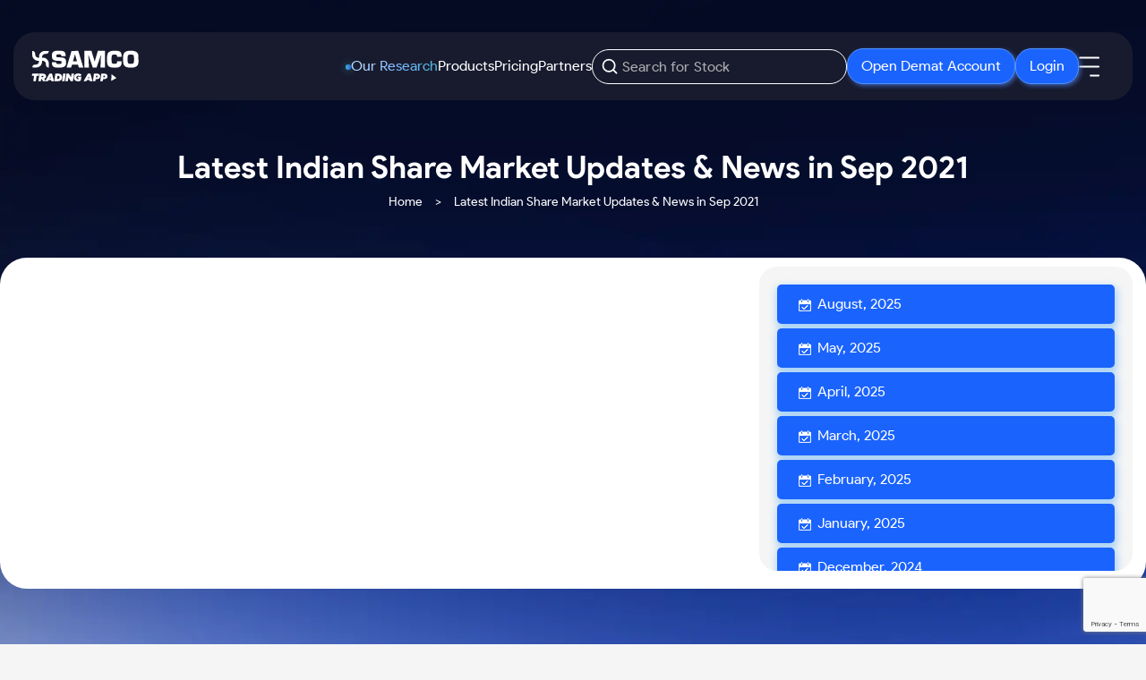

--- FILE ---
content_type: text/html; charset=UTF-8
request_url: https://www.samco.in/indian-stock-market-updates-sep-2021
body_size: 30644
content:
 
<!DOCTYPE html>
<html lang="en">
   <head>
      <meta name="facebook-domain-verification" content="u73imj1lnd5ta9e5q1gtqobirs8x02" />
                              <meta name="robots" content="follow, index">
               <meta name="theme-color" content="#1a91f8">

         <title>Indian Share Market Updates in Sep 2021 | Get Share Market News & Market Prediction | Samco</title>
         <meta name="description" content="Get latest Indian share market updates in Sep 2021 & exclusive week by week market analysis. Read share market news, market prediction, corporates events & analysis at samco.in">
         <meta charset="utf-8">
   <meta name="viewport" content="width=device-width, initial-scale=1">
   <link rel="shortcut icon" href="https://cdn.samco.in/images/favicon/favicon.ico">
    <style>
       :root { --primary: #1A63FD; } body { font-family: "Product Sans"; margin: 0; padding: 0; } .sam30-relative { position: relative; } .sam30-container { width: 100%; max-width: 1400px; margin: auto; padding-left: 15px; padding-right: 15px; } /* header start */ .sam30-navbar { margin: 0; z-index: 10; position: fixed; top: 0; width: 100%; transition: all 0.3s ease-in-out; left: 0; } .sam30-navbar-inner { display: flex; justify-content: space-between; align-items: center; background-color: #181b2e; color: #fff; padding: 18px 20px; transition: all 0.3s ease; } .sam30-logo img { width: 100%; max-width: 120px; } .sam30-navbar-menus { display: flex; align-items: center; list-style: none; padding: 0; margin: 0; gap: 20px; } .sam30-navbar-menus a { font-size: 16px; font-weight: 400; line-height: 22.99px; text-align: left; color: #ffffff; cursor: pointer; transition: all 0.3s ease; } .sam30-navbar-menus a:hover{ color:#fff; } .sam30-dropdown-content-menu-inner a:hover { color: #a6c2ff; } .sam30-search-input { padding: 6px 30px 6px 14px; border-radius: 18px; border: 1px solid #ffffff; background-color: transparent; color: white; font-size: 16px; font-weight: 400; line-height: 22.99px; } .sam30-search-input::placeholder { color: white; } span.sam30-search-icon { position: absolute; right: 10px; top: 9px; } .sam30-search-icon img { max-width: 16px; } .sam30-login-btns { display: flex; gap: 20px; } .sam30-open-account-btn, .sam30-login-btn { box-shadow: 2px 2px 5px 0px #538bff99; backdrop-filter: blur(18px); border: 1px solid #5093ff; background-color: #1a63fd; color: #fff; padding: 8px 15px; border-radius: 18px; cursor: pointer; font-size: 16px; font-weight: 400; line-height: 19.36px; text-align: center; position: relative; overflow: hidden; transition: all 0.3s ease; } .sam30-open-account-btn:hover, .sam30-login-btn:hover, .sam30-open-free-demat-account-btn-dasktop:hover, .sam30-open-free-demat-account-btn-mobile:hover { background-color: var(--primary); box-shadow: 2px 4px 15px 4px #538bff99; } button.sam30-login-btn { padding: 8px 30px; } button.sam30-open-account-btn:before, button.sam30-login-btn:before, a.sam30-open-account-btn:before, a.sam30-login-btn:before, .sam30-join-samco-team-member-btn:after { content: ""; position: absolute; top: 0; width: 100%; height: 100%; background: linear-gradient(120deg, transparent, hsla(0, 0%, 100%, 0.5), transparent); animation: shineAnimation 4s ease-in-out infinite; } @keyframes shineAnimation { 0% { left: -100%; transition-property: left; } 11%, to { left: 100%; transition-property: left; } } .sam30-desktop-menu-btn { background: none; cursor: pointer; border: none; padding: 0; width: 25px; padding-right:40px; } .sam30-desktop-navbar-dropdown-menu { width: 100%; max-height: 0; overflow: hidden; transition: max-height 0.3s ease-in-out; position: absolute; top: 50px; z-index: -1; } .sam30-desktop-navbar-dropdown-menu.open, .products-dropdown-active.sam30-products-dropdown-menu { max-height: 2000px; } /* .sam30-navbar-products.sam30-products-active { font-weight: 800; } */ .sam30-desktop-dropdown-content { padding: 15px 0; background-color: #00000075; -webkit-backdrop-filter: blur(80px); /* Safari-specific */ backdrop-filter: blur(80px); /* Other browsers */ color: #fff!important; transition: all 0.3s ease-in-out; } h3.sam30-dropdown-content-menu-heading{ font-size: 20px; } .sam30-dropdown-content-menu-inner a { margin-bottom: 10px; font-size: 16px; font-weight: 400; text-align: left; color: #ffffff; transition: all 0.3s ease; display: block; } .sam30-desktop-dropdown-content h4 { color: var(--primary); margin-bottom: 15px; margin-top: 20px; } .sam30-navbar-menu-link, .sam30-login-btns, .sam30-search-container { display: none; } .sam30-mobile-search-btn { background-color: transparent; border: none; padding: 0; height: 40px; width: 30px; } .sam30-search-sidebar { position: fixed; top: 0; right: -575px; width: 100%!important; max-width: 575px!important; height: 100vh!important; box-shadow: 0 2px 5px rgba(0, 0, 0, 0.1); transition: right 0.3s ease-in-out; background-color: #00000075!important; color: #fff; backdrop-filter: blur(80px); padding: 20px 20px; z-index: 11!important; } .sam30-search-sidebar.active { right: 0; } button.sam30-searchclosebutton { background-color: transparent; border: none; padding: 0; } .sam30-searchSidebar-inner { display: flex; width: 100%; align-items: center; gap: 10px; } input#sam30-searchInput { width: 100%; padding: 10px 5px; border: none; outline: none; background-color: transparent; color: white; font-size:16px; font- } ul#sam30-searchResults { padding: 30px 0; list-style: none; display: flex; flex-direction: column; gap: 15px; max-height: calc(100% - 15px); overflow-y: auto; } ul#sam30-searchResults li { color: #9d9d9d; display: flex; align-items: center; gap: 15px; } header.sam30-navbar.sticky { top: 0; transition: all 0.3s ease-in-out; } header.sam30-navbar.sticky .sam30-navbar-inner { margin: 0 0; border-radius: 0; backdrop-filter: blur(80px); -webkit-backdrop-filter: blur(80px); background-color: #181b2e8c; } header.sam30-navbar.sticky .sam30-desktop-dropdown-content { margin: 0 0; } .sam30-dropdown-content-menu-inner-padding li{ list-style-type:none; } .sam30-menu-icon{ max-width:unset; } .mobvisible{ display:none; }.swiper-button-next, .swiper-button-prev{z-index:8!important;} /* Responsive Styles */ @media (min-width: 1024px) { .sam30-navbar-menu-link, .sam30-login-btns, .sam30-search-container { display: flex; } .desktop-product-menu-content, .sam30-mobile-search-btn { display: none; } .sam30-navbar { top: 36px; } .sam30-navbar-inner { margin: 0 15px; border-radius: 24px; } .sam30-desktop-navbar-dropdown-menu { border-radius: 0 0 20px 20px; min-height: auto; } .sam30-desktop-dropdown-content { display: grid; grid-template-columns: repeat(6, 1fr); padding: 60px 25px 0; gap: 10px; margin: 0 15px; border-radius: 0 0 20px 20px; } .sam30-dropdown-content-menu-inner { margin-bottom: 40px; } .sam30-desktop-dropdown-content h4 { font-size: 18px; margin-bottom: 15px; margin-top: 30px; } h3.sam30-dropdown-content-menu-heading { margin-bottom: 10px; color:#fff; } } @media (min-width: 1400px) { .sam30-navbar-inner { margin: 0 50px; } .sam30-logo { padding-left: 15px; } .sam30-logo img { max-width: 125px; } .sam30-navbar-menus { gap: 45px; } .sam30-desktop-dropdown-content { padding: 65px 60px 0; margin: 0 50px; } } @media (max-width: 1024px) { .sam30-desktop-navbar-dropdown-menu.open { overflow-y: auto; height: calc(100% - 65px); -webkit-overflow-scrolling: touch; } .sam30-desktop-navbar-dropdown-menu { position: fixed; top: 65px; } .sam30-desktop-dropdown-content { min-height: calc(100vh - 65px); } .sam30-dropdown-content-menu-inner { display: block; overflow: hidden; max-height: 0; transition: max-height 0.4s ease-in-out; } .sam30-dropdown-content-menu-inner-padding { padding: 15px 20px; } .sam30-dropdown-content-menu-heading { cursor: pointer; padding: 6px 20px; border-bottom: 1px solid #484848; position: relative; color:#fff; font-weight:400; } .sam30-dropdown-content-menu-heading:before { content: ""; background-image: url('data:image/svg+xml,<svg width="25" height="26" viewBox="0 0 25 26" fill="none" xmlns="http://www.w3.org/2000/svg"><g style="mix-blend-mode:multiply"><path d="M12.5 26C19.4036 26 25 20.1797 25 13C25 5.8203 19.4036 0 12.5 0C5.59644 0 0 5.8203 0 13C0 20.1797 5.59644 26 12.5 26Z" fill="black"/></g><path d="M12.542 7.165V18.28" stroke="white" stroke-width="1.5" stroke-linecap="round" stroke-linejoin="round"/><path d="M18.1018 12.725H6.98682" stroke="white" stroke-width="1.5" stroke-linecap="round" stroke-linejoin="round"/></svg>'); position: absolute; right: 10px; top: 7px; background-repeat: no-repeat; height: 30px; width: 30px; background-position: center; transition: transform 0.4s ease-in-out; } .sam30-dropdown-content-menu-heading.active:before { transform: rotate(45deg); } .sam30-dropdown-content-menu-heading.active + .dropdown-content-menu-inner { max-height: 2000px; } @media (max-width:767px){ .sam30-desktop-menu-btn{ padding-right:0px; } .search_result{ background: transparent!important; } .search_result ul li{ border-bottom: 1px solid #383f64; padding: 7px 0px; } .search_result ul li .symbole_name{ color:#fff!important; } .search_result ul li a{ color:#fff!important; font-size:16px!important; } .search_result ul li a img{ filter: brightness(200); } .mobvisible{ display:block; } .menucta{ display:flex; justify-content:center; align-items:center; padding: 12px 16px; } .menucta a{ font-size: 16px; font-weight: 400; line-height: 22.99px; text-align: center; color: #ffffff; width:50%; cursor: pointer; transition: all 0.3s ease; background-color:#1a63fd; border: 1px solid #5093ff; padding: 8px 15px; border-radius: 18px; margin-right: 15px; } .menucta a:nth-last-child(1){ margin-right:0px; } .sam30-samco-andekha-sach br{display:none;} } } /* header End */ /* end menu css */ #captcha_img{border-radius: 0px 5px 5px 0px;} .range-value { margin-top: 7px !important; }@media (max-width: 767px) {h3.sam30-dropdown-content-menu-heading{font-size: 18px;line-height: 26px;}.sam30-dropdown-content-menu-heading:before{border-radius:30px;width: 24px;height:24px;top: 2px;}.sam30-features-next, .sam30-features-prev{z-index: 8!important;}}
   </style>
   
   <script type="text/javascript">
      var base_url = 'https://www.samco.in/';
      var image_url = 'https://samco.in/images/nuovo/';
   </script>
   <script>
   var utmsource =  "https://www.samco.in/";
   var utmmedium = "direct";
   var http_referer = "";
 </script>
      
               
   <link rel="preload" href="https://cdn.samco.in/assets/nuova/css/fonts/ProductSans-Regular.woff2" as="font" type="font/woff2" crossorigin fetchpriority="high">
    <link rel="preload" href="https://cdn.samco.in/assets/nuova/css/fonts/ProductSans-Bold.woff2" as="font" type="font/woff2" crossorigin>
    <link rel="stylesheet" href="https://cdn.samco.in/assets/nuova/css/fonts3.0.css" />

   <link rel="apple-touch-icon" sizes="57x57" href="https://cdn.samco.in/images/favicon/favicon.ico">
   <link rel="apple-touch-icon" sizes="60x60" href="https://cdn.samco.in/images/favicon/favicon.ico">
   <link rel="apple-touch-icon" sizes="72x72" href="https://cdn.samco.in/images/favicon/favicon.ico">
   <link rel="apple-touch-icon" sizes="76x76" href="https://cdn.samco.in/images/favicon/favicon.ico">
   <link rel="apple-touch-icon" sizes="114x114" href="https://cdn.samco.in/images/favicon/favicon.ico">
   <link rel="apple-touch-icon" sizes="120x120" href="https://cdn.samco.in/images/favicon/favicon.ico">
   <link rel="apple-touch-icon" sizes="144x144" href="https://cdn.samco.in/images/favicon/favicon.ico">
   <link rel="apple-touch-icon" sizes="152x152" href="https://cdn.samco.in/images/favicon/favicon.ico">
   <link rel="apple-touch-icon" sizes="180x180" href="https://cdn.samco.in/images/favicon/favicon.ico">
   <link rel="icon" type="image/png" sizes="192x192" href="https://cdn.samco.in/images/favicon/favicon.ico">
   <link rel="icon" type="image/png" sizes="32x32" href="https://cdn.samco.in/images/favicon/favicon.ico">
   <link rel="icon" type="image/png" sizes="96x96" href="https://cdn.samco.in/images/favicon/favicon.ico">
   <link rel="icon" type="image/png" sizes="16x16" href="https://cdn.samco.in/images/favicon/favicon.ico">
   <link rel="manifest" href="https://cdn.samco.in/images/favicon/manifest.json">
   <meta name="msapplication-TileColor" content="#ffffff">
   <meta name="msapplication-TileImage" content="https://cdn.samco.in/images/favicon/favicon.ico">
             <link rel="canonical" href="https://www.samco.in/indian-stock-market-updates-sep-2021">
       <!--zoho page sense-->
       <!-- <script type="text/javascript">(function(w,s){var e=document.createElement("script");e.type="text/javascript";e.async=true;e.src="https://cdn-in.pagesense.io/js/samco/637aab18f5d34a949db3d5222192f8d7.js";var x=document.getElementsByTagName("script")[0];x.parentNode.insertBefore(e,x);})(window,"script");</script> -->
       <!--zoho page sense-->
          <link rel="stylesheet" href="https://cdn.samco.in/assets/nuova/css/style.css?v=40">
          <!-- font -->
      <style>
      #login-top-band .btn{background-color:#fff!important;}
      </style>
<!-- Desktop header ends here -->
<style>
    .SamshotsBox p {
    margin-bottom: 15px;
    font-weight: 500;
}
.subHeadingNew{
    color: #ff8a63 !important;
    font-family: "Product Sans";
    text-transform: uppercase;
    text-decoration: none !important;
}
.liMenu{
    margin-top:20px;
}
.liMenu li a{
    color: #ff8a63 !important;
}
.swiper-pagination{z-index:1!important;}
.slick-slide {height: auto !important;}
@media (max-width: 767px) {
  .search {
    background: linear-gradient(
      135deg,
      #0b1b4b 0%,
      #0f2d72 40%,
      #001344 100%
    );
    background: -webkit-linear-gradient(
      135deg,
      #0b1b4b 0%,
      #0f2d72 40%,
      #001344 100%
    );
    color: #fff;
    box-shadow: 0 2px 5px rgba(0, 0, 0, 0.25);
    transition: right 0.3s ease-in-out;
    position: fixed;
    top: 0;
    left: 0;
    right: 0;
    z-index: 9;
    width: 100%;
    height: 100vh;
    padding: 10px;
    overflow: auto;
  }
}
</style>

<script>
    var cdn2images =  "https://cdn.samco.in/";
</script>
<!-- <script src="https://t.contentsquare.net/uxa/69223cfe61e06.js"></script> -->
<!-- Google Tag Manager -->
<script>
setTimeout(function () {

	(function(w,d,s,l,i){w[l]=w[l]||[];w[l].push({'gtm.start':
new Date().getTime(),event:'gtm.js'});var f=d.getElementsByTagName(s)[0],
j=d.createElement(s),dl=l!='dataLayer'?'&l='+l:'';j.async=true;j.src=
'https://www.googletagmanager.com/gtm.js?id='+i+dl;f.parentNode.insertBefore(j,f);
})(window,document,'script','dataLayer','GTM-MH27CN6');

}, 3000);
</script>
<script>
	var http_referer = '';
</script>
<!-- End Google Tag Manager -->

   </head>
      <body>
<div class="loading-aof" style="display:none;">
<p>Loading...</p>
</div>
    <input type="hidden" id="utm_source" value="https://www.samco.in/">
    <input type="hidden" id="utm_medium" value="direct">
    <input type="hidden" id="utm_campaign" value="">
    <input type="hidden" id="utm_term" value="indian-stock-market-updates-sep-2021">
    <input type="hidden" id="current_url" value="https://www.samco.in/indian-stock-market-updates-sep-2021">

    <!-- Google Tag Manager (noscript) -->
<noscript><iframe src="https://www.googletagmanager.com/ns.html?id=GTM-MH27CN6"
height="0" width="0" style="display:none;visibility:hidden"></iframe></noscript>
<!-- End Google Tag Manager (noscript) -->
    <!-- header Start -->
    <header class="sam30-navbar">
            <div class="sam30-navbar-inner sam30-relative">
                <div class="sam30-logo">
                    <a href="https://www.samco.in/">
                        <img src="https://cdn.samco.in/images/samco3.0/samco-logo.svg" alt="Samco Trading App" />
                    </a>
                </div>
                <div class="sam30-navbar-menus">
                    <a href="#" class="sam30-navbar-menu-link sam30-navbar-research">Our Research</a>
                    <a href="#" class="sam30-navbar-menu-link sam30-navbar-products">Products</a>
                    <a href="https://www.samco.in/pricing" class="sam30-navbar-menu-link">Pricing</a>
                    <a href="https://partners.samco.in/" class="sam30-navbar-menu-link">Partners</a>
                    <!--<a href="https://www.samco.in/refer-and-earn" class="sam30-navbar-menu-link">Refer & Earn</a>-->
                    <!-- <div class="sam30-search-container sam30-relative">
                        <input type="text" placeholder="Search" class="sam30-search-input" />
                        <span class="sam30-search-icon">
                            <img src="https://cdn.samco.in/images/samco3.0/search-icon.svg" alt="samco trading app">
                        </span>
                    </div> -->

                    <div class="search">
                        <div class="autocomplete_search show_search" id="searchBox"> 
                            <div class="search_group">
                            <span class="back-icon">
                            <svg width="19" height="15" fill="none" xmlns="http://www.w3.org/2000/svg">
                                <path d="m1.66 7.829 6.026-6.235M17.934 7.777H1.568M1.66 7.829l6.014 6.131" stroke="#fff" stroke-width="2" stroke-linecap="round" stroke-linejoin="round" />
                            </svg>
                            </span>
                            <span class="search_icon">
                                <img src="https://cdn.samco.in/images/samco3.0/search-icon.svg" alt="search icon" width="18" height="18" loading="lazy">
                            </span> 
                            <input autocomplete="off" type="text" id="searchBox" oninput="searchInput(this)" name="search" placeholder="Search for Stock" />  
                                   
                            <span class="clear">
                                <a href="javascript:;">
                                <svg width="21" height="21" viewBox="0 0 21 21" fill="none" xmlns="http://www.w3.org/2000/svg">
                                    <path d="M16.7407 15.4205C16.7988 15.4785 16.8448 15.5475 16.8763 15.6233C16.9077 15.6992 16.9239 15.7805 16.9239 15.8627C16.9239 15.9448 16.9077 16.0261 16.8763 16.102C16.8448 16.1778 16.7988 16.2468 16.7407 16.3048C16.6826 16.3629 16.6137 16.409 16.5378 16.4404C16.4619 16.4718 16.3806 16.488 16.2985 16.488C16.2164 16.488 16.1351 16.4718 16.0592 16.4404C15.9833 16.409 15.9144 16.3629 15.8563 16.3048L10.6735 11.1212L5.49069 16.3048C5.37342 16.4221 5.21436 16.488 5.0485 16.488C4.88265 16.488 4.72359 16.4221 4.60632 16.3048C4.48904 16.1876 4.42316 16.0285 4.42316 15.8627C4.42316 15.6968 4.48904 15.5377 4.60632 15.4205L9.78991 10.2377L4.60632 5.05484C4.48904 4.93756 4.42316 4.7785 4.42316 4.61265C4.42316 4.4468 4.48904 4.28774 4.60632 4.17046C4.72359 4.05319 4.88265 3.9873 5.0485 3.9873C5.21436 3.9873 5.37342 4.05319 5.49069 4.17046L10.6735 9.35406L15.8563 4.17046C15.9736 4.05319 16.1327 3.9873 16.2985 3.9873C16.4644 3.9873 16.6234 4.05319 16.7407 4.17046C16.858 4.28774 16.9239 4.4468 16.9239 4.61265C16.9239 4.7785 16.858 4.93756 16.7407 5.05484L11.5571 10.2377L16.7407 15.4205Z" fill="white"/>
                                    </svg>
                                </a>
                            </span>
                            </div>
                            <div class="search_result">                       
                            </div>
                        </div>
                    </div>

                    <div class="sam30-login-btns">
                        <a href="https://www.samco.in/open-free-demat-account" class="sam30-open-account-btn">Open Demat Account</a>
                        <a href="https://web.samco.in/login" class="sam30-login-btn">Login</a>
                    </div>
                    <!-- <div class="" id="searchBox">
                        <img src="https://cdn.samco.in/images/samco3.0/search-icon.svg" alt="">
                    </div> -->
                    <div class="search-mob" id="searchBox">
                        <img src="https://cdn.samco.in/images/samco3.0/search-icon.svg" alt="search-icon" />
                    </div>
                    <button class="sam30-desktop-menu-btn">
                        <img src="https://cdn.samco.in/images/samco3.0/menu.svg" alt="samco menu" class="sam30-menu-icon" />
                    </button>
                </div>
            </div>

            <!-- header our research Dropdown Start -->
            <div class="sam30-desktop-navbar-dropdown-menu sam30-research-dropdown-menu">
                   <div class="sam30-desktop-dropdown-content sam30-researchdd__content">
            <!-- Equity -->
            <div class="sam30-researchdd__col sam30-researchdd__col--equity">
            <h3 class="sam30-dropdown-content-menu-heading">Equity</h3>
            <div class="sam30-dropdown-content-menu-inner sam30-researchdd__inner sam30-researchdd__inner--equity">
               <div class="sam30-dropdown-content-menu-inner-padding">
               <ul>
                  <li><a href="https://www.samco.in/research/stocks-to-buy-for-a-week">Stocks to Buy for a Week</a></li>
                  <li><a href="https://www.samco.in/research/bluechips-to-buy-for-3-month">Bluechips to Buy for 3 Month</a></li>
                  <li><a href="https://www.samco.in/research/mid-small-caps-for-3-months">Mid-Small Caps for 3 Months</a></li>
                  <li><a href="https://www.samco.in/research/stocks-to-buy-for-6-months">Stocks to Buy for 6 Months</a></li>
                  <li><a href="https://www.samco.in/research/bluechips-to-buy-for-a-year">Bluechips to Buy for a Year</a></li>
                  <li><a href="https://www.samco.in/research/mid-small-caps-for-a-year">Mid-Small Caps for a Year</a></li>
                  <li><a href="https://www.samco.in/research/stocks-for-long-term">Stocks for Long Term</a></li>
               </ul>
               </div>
            </div>
            </div>

            <!-- ETF -->
            <div class="sam30-researchdd__col sam30-researchdd__col--etf">
            <h3 class="sam30-dropdown-content-menu-heading">ETF</h3>
            <div class="sam30-dropdown-content-menu-inner">
               <div class="sam30-dropdown-content-menu-inner-padding">
               <ul>
                  <li><a href="https://www.samco.in/research/etf-tactical-bets">Tactical ETF Bets</a></li>
               </ul>
               </div>
            </div>
            </div>

            <!-- Futures -->
            <div class="sam30-researchdd__col sam30-researchdd__col--futures">
            <h3 class="sam30-dropdown-content-menu-heading">Futures</h3>
            <div class="sam30-dropdown-content-menu-inner">
               <div class="sam30-dropdown-content-menu-inner-padding">
               <ul>
                  <li><a href="https://www.samco.in/research/stocks-to-trade-for-5-days">Stocks to Trade for 5 Days</a></li>
               </ul>
               </div>
            </div>
            </div>

            <!-- Options -->
            <div class="sam30-researchdd__col sam30-researchdd__col--options">
            <h3 class="sam30-dropdown-content-menu-heading">Options</h3>
            <div class="sam30-dropdown-content-menu-inner">
               <div class="sam30-dropdown-content-menu-inner-padding">
               <ul>
                  <li><a href="https://www.samco.in/research/index-options-to-buy-today">Index Options to Buy Today</a></li>
                  <li><a href="https://www.samco.in/research/stocks-options-to-buy-for-5-days">Stock Options to Buy for 5 Days</a></li>
                  <li><a href="https://www.samco.in/research/index-options-to-buy-for-5-days">Index Options to Buy for 5 Days</a></li>
               </ul>
               </div>
            </div>
            </div>
      </div>            </div>
            <!-- header our research Dropdown End -->

            <!-- header Products Dropdown Start -->
            <div class="sam30-desktop-navbar-dropdown-menu sam30-products-dropdown-menu">
                <div class="sam30-desktop-dropdown-content">
                    <div>
                        <h3 class="sam30-dropdown-content-menu-heading">Platforms</h3>
                        <div class="sam30-dropdown-content-menu-inner">
                            <div class="sam30-dropdown-content-menu-inner-padding">
                                <ul>
                                    <li><a href="https://www.samco.in/trading-app">Samco Trading App</a></li>
                                    <li><a href="https://www.samco.in/trading-platform">Samco Trading Platform</a></li>
                                    <li><a href="https://www.samco.in/desktop-trading-software">Nest Trader</a></li>
                                    <li><a href="https://www.samco.in/rankmf">RankMF</a></li>
                                    <li><a href="https://www.samco.in/star-backoffice">Samco Star</a></li>
                                </ul>
                            </div>
                        </div>
                    </div>
                    <div>
                        <h3 class="sam30-dropdown-content-menu-heading">Trading Options</h3>
                        <div class="sam30-dropdown-content-menu-inner">
                            <div class="sam30-dropdown-content-menu-inner-padding">
                                <ul>
                                    <!-- <li><a href="https://www.samco.in/options-bro">Options B.R.O.</a></li> -->
                                    <li><a href="https://www.samco.in/trading-view-charting">Trading View Charting</a></li>
                                    <li><a href="https://www.samco.in/mtf">MTF</a></li>
                                    <li><a href="https://www.samco.in/stockplus">Stock Plus</a></li>
                                    <li><a href="https://www.samco.in/stocksip">Stock SIP</a></li>
                                    <li><a href="https://www.samco.in/tradeapi">Trade API</a></li>
                                </ul>
                            </div>
                        </div>
                    </div>
                </div>
            </div>
            <!-- header Products Dropdown End -->

            <!-- header Dropdown Start -->
            <div class="sam30-desktop-navbar-dropdown-menu sam30-navbar-dropdown-menu">
                <div class="sam30-desktop-dropdown-content">
                    <!-- our research menu-->
                    <div class="desktop-product-menu-content">
                    <h3 class="sam30-dropdown-content-menu-heading researchmenu">Our Research</h3>
   <div class="sam30-dropdown-content-menu-inner">
         <div class="sam30-dropdown-content-menu-inner-padding">
         <h4 style="margin-top:0px;">Equity</h4>
            <ul>
               <li><a href="https://www.samco.in/research/stocks-to-buy-for-a-week">Stocks to Buy for a Week</a></li>
               <li><a href="https://www.samco.in/research/bluechips-to-buy-for-3-month">Bluechips to Buy for 3 Month</a></li>
               <li><a href="https://www.samco.in/research/mid-small-caps-for-3-months">Mid-Small Caps for 3 Months</a></li>
               <li><a href="https://www.samco.in/research/stocks-to-buy-for-6-months">Stocks to Buy for 6 Months</a></li>
               <li><a href="https://www.samco.in/research/bluechips-to-buy-for-a-year">Bluechips to Buy for a Year</a></li>
               <li><a href="https://www.samco.in/research/mid-small-caps-for-a-year">Mid-Small Caps for a Year</a></li>
               <li><a href="https://www.samco.in/research/stocks-for-long-term">Stocks for Long Term</a></li>
            </ul>
            <h4>ETF</h4>
            <ul>
               <li><a href="https://www.samco.in/research/etf-tactical-bets">Tactical ETF Bets</a></li>
            </ul>
            <h4>Futures</h4>
            <ul>
               <li><a href="https://www.samco.in/research/stocks-to-trade-for-5-days">Stocks to Trade for 5 Days</a></li>
            </ul>
            <h4>Options</h4>
            <ul>
            <li><a href="https://www.samco.in/research/index-options-to-buy-today">Index Options to Buy Today</a></li>
            <li><a href="https://www.samco.in/research/stocks-options-to-buy-for-5-days">Stock Options to Buy for 5 Days</a></li>
            <li><a href="https://www.samco.in/research/index-options-to-buy-for-5-days">Index Options to Buy for 5 Days</a></li>
            </ul>
         </div>
   </div>                    </div>
                    <!-- our research menu-->
                    <div class="desktop-product-menu-content">
                        <h3 class="sam30-dropdown-content-menu-heading">Platforms</h3>
                        <div class="sam30-dropdown-content-menu-inner">
                            <div class="sam30-dropdown-content-menu-inner-padding">
                                <ul>
                                    <li><a href="https://www.samco.in/trading-app">Samco Trading App</a></li>
                                    <li><a href="https://www.samco.in/trading-platform">Samco Trading Platform</a></li>
                                    <li><a href="https://www.samco.in/desktop-trading-software">Nest Trader</a></li>
                                    <li><a href="https://www.samco.in/rankmf">RankMF</a></li>
                                    <li><a href="https://www.samco.in/star-backoffice">Samco Star</a></li>
                                </ul>
                                <h4>Trading Options</h4>
                                <ul>
                                    <li><a href="https://www.samco.in/trading-view-charting">Trading View Charting</a></li>
                                    <li><a href="https://www.samco.in/mtf">MTF</a></li>
                                    <li><a href="https://www.samco.in/stockplus">StockPlus</a></li>
                                    <li><a href="https://www.samco.in/stocksip">StockSIP</a></li>
                                    <li><a href="https://www.samco.in/tradeapi">Trade API</a></li>
                                </ul>
                            </div>
                        </div>
                    </div>
                    <div class="mobvisible"><h3 class="sam30-dropdown-content-menu-heading">Pricing</h3>
                        <ul class="sam30-dropdown-content-menu-inner">
                            <div class="sam30-dropdown-content-menu-inner-padding">
                                <li><a href="https://www.samco.in/pricing">Pricing Details</a></li>
                            </div>
                        </ul>
                    </div>
                    <div>
                        <h3 class="sam30-dropdown-content-menu-heading">Trading & Investing</h3>
                        <div class="sam30-dropdown-content-menu-inner">
                            <div class="sam30-dropdown-content-menu-inner-padding">
                                <ul>
                                    <li><a href="https://www.samco.in/stocks">Stocks</a></li>
                                    <li><a href="https://www.samco.in/futures-and-options-trading">Futures & Options</a></li>
                                    <li><a href="https://www.samco.in/exchange-traded-funds-etf">ETFs</a></li>
                                    <li><a href="https://www.samco.in/commodity-trading">Commodity</a></li>
<li><a href="https://www.samco.in/gold-rates">Gold Rates</a></li> 
                                    <!-- <li><a href="https://www.samco.in/currency-trading">Currency</a></li> -->
                                    <li><a href="https://www.samco.in/indian-stock-market-indices">Indices</a></li>
                                    <li><a href="https://www.samco.in/sectors">Sectors</a></li>
                                    <li><a href="https://www.samco.in/stock-rating">Samco Stock Rating</a></li>
                                </ul>
                            </div>
                        </div>
                    </div>
                    <div>
                        <h3 class="sam30-dropdown-content-menu-heading">Calculators</h3>
                        <div class="sam30-dropdown-content-menu-inner">
                            <div class="sam30-dropdown-content-menu-inner-padding">
                                <ul>
                                    <li><a href="https://www.samco.in/calculators/dividend-calculator">Corporate Action</a></li>
                                    <li><a href="https://www.samco.in/calculators/option-fair-value-calculator">Option Fair Value</a></li>
                                    <li><a href="https://www.samco.in/calculators/span-margin-calculator">Margin Calculator</a></li>
                                    <li><a href="https://www.samco.in/calculators/sip-calculator">SIP Calculator</a></li>
                                    <li><a href="https://www.samco.in/calculators/income-tax-calculator">Income Tax Calculator</a></li>
                                    <li><a href="https://www.samco.in/calculators/brokerage-calculator">Brokerage Calculator</a></li>
                                    <li><a href="https://www.samco.in/calculators/swp-calculator">SWP Calculator</a></li>
                                    <li><a href="https://www.samco.in/calculators/compound-interest-calculator">Compound Interest Calculator</a></li>
                                    <li><a href="https://www.samco.in/calculators/cover-order-calculator">Cover Order Calculator</a></li>
                                    <li><a href="https://www.samco.in/calculators/ppf-calculator">PPF Calculator</a></li>
                                    <!-- <li><a href="https://www.samco.in/calculators/cagr-calculator">CAGR Calculator</a></li>
                                    <li><a href="https://www.samco.in/calculators/bracket-order-calculator">Bracket Order Calculator</a></li>
                                    <li><a href="https://www.samco.in/calculators/gratuity-calculator">Gratuity Calculator</a></li>
                                    <li><a href="https://www.samco.in/calculators/rd-calculator">RD Calculator</a></li> -->
                                    <li><a href="https://www.samco.in/calculators">Explore More Calculators</a></li>
                                </ul>
                            </div>
                        </div>
                    </div>
                    <div>
                        <h3 class="sam30-dropdown-content-menu-heading">Support</h3>
                        <ul class="sam30-dropdown-content-menu-inner">
                            <div class="sam30-dropdown-content-menu-inner-padding">
                                <li><a href="https://www.samco.in/help-support/">Help & Support</a></li>
                                <li><a href="https://forum.samco.in/" target="_blank">Trade Community</a></li>
                                <li><a href="https://www.samco.in/fund">Fund Transfer</a></li>
                                <li><a href="https://www.samco.in/dp">DP Information</a></li>
                                <li><a href="https://www.samco.in/support/ticket">Raise a Ticket</a></li>
                                <li><a href="https://www.samco.in/samco-resources">Download & Resources</a></li>
                                <li><a href="https://www.samco.in/images/download/Modification_For_DP_Trading.pdf">Change Request Form</a></li>
                            </div>
                        </ul>
                    </div>
                    <div>
                        <h3 class="sam30-dropdown-content-menu-heading">Learn</h3>
                        <ul class="sam30-dropdown-content-menu-inner">
                            <div class="sam30-dropdown-content-menu-inner-padding">
                                <li><a href="https://www.samco.in/knowledge-center/">Stock Market Library</a></li>
                                <li><a href="https://www.samco.in/samshots">Samshots</a></li>
                                <li><a href="https://www.samco.in/stock-market-basics">Stock Market Basics</a></li>
                                <li><a href="https://www.samco.in/glossary">Glossary</a></li>
                            </div>
                        </ul>
                    </div>
                    <div>
                        <h3 class="sam30-dropdown-content-menu-heading">IPO</h3>
                        <ul class="sam30-dropdown-content-menu-inner">
                            <div class="sam30-dropdown-content-menu-inner-padding">
                                <li><a href="https://www.samco.in/ipo">Open IPO's</a></li>
                                <li><a href="https://www.samco.in/ipo/upcoming-ipo">Upcoming IPO's</a></li>
                                <li><a href="https://www.samco.in/ipo/listed-ipo">Listed IPO's</a></li>
                                <!--<li><a href="https://www.samco.in/ipo/calendar">IPO Calendar</a></li>-->
                            </div>
                        </ul>
                    </div>
                    <div>
                        <h3 class="sam30-dropdown-content-menu-heading">About Us</h3>
                        <ul class="sam30-dropdown-content-menu-inner">
                            <div class="sam30-dropdown-content-menu-inner-padding">
                                <li><a href="https://www.samco.in/about-us">About Samco</a></li>
                                <li><a href="https://www.samco.in/why-us">Why Samco</a></li>
                                <li><a href="https://www.samco.in/media-and-press">Samco in Media</a></li>
                                <li><a href="https://www.samco.in/media-kit">Media Kit</a></li>
                                <li><a href="https://www.samco.in/careers">Careers</a></li>
                                <li><a href="https://www.samco.in/contact-us">Contact Us</a></li>
                                <li><a href="https://www.samco.in/guidelines-and-policies">Guidelines & Policies</a></li>
                            </div>
                        </ul>
                    </div>
                    <div class="mobvisible"><h3 class="sam30-dropdown-content-menu-heading">Partners</h3>
                        <ul class="sam30-dropdown-content-menu-inner">
                            <div class="sam30-dropdown-content-menu-inner-padding">
                                <li><a href="https://partners.samco.in/">Partners</a></li>
                                <li><a href="https://partners.samco.in//benefits">Benefits</a></li>
                                <li><a href="https://partners.samco.in/">Register Now</a></li>
                            </div>
                        </ul>
                    </div>
                    <!--<div class="mobvisible"><h3 class="sam30-dropdown-content-menu-heading">Refer & Earn</h3>
                        <ul class="sam30-dropdown-content-menu-inner">
                            <div class="sam30-dropdown-content-menu-inner-padding">
                                <li><a href="https://www.samco.in/refer-and-earn">Refer & Earn</a></li>
                            </div>
                        </ul>
                    </div>-->
                    <div class="mobvisible">
                        <div class="menucta">
                            <a href="https://www.samco.in/open-free-demat-account">Open Demat Account</a>
                            <a href="https://web.samco.in/login">Login</a>
                        </div>
                    </div>
                </div>
            </div>
            <!-- header Dropdown End -->
        </header>
        <div id="sam30-searchSidebar" class="sam30-search-sidebar" style="display:none;">
            <div class="sam30-searchSidebar-inner">
                <button class="sam30-searchclosebutton">
                    <svg width="19" height="15" fill="none" xmlns="http://www.w3.org/2000/svg">
                        <path d="m1.66 7.829 6.026-6.235M17.934 7.777H1.568M1.66 7.829l6.014 6.131" stroke="#fff" stroke-width="2" stroke-linecap="round" stroke-linejoin="round" />
                    </svg>
                </button>
                <input type="text" id="sam30-searchInput" placeholder="Try Searching for Stocks, MF & more" />
                <span>
                    <img src="https://cdn.samco.in/images/samco3.0/search-icon.svg" alt="samco trading app" />
                </span>
            </div>
            <ul id="sam30-searchResults">
                <li>
                    <img src="https://cdn.samco.in/images/samco3.0/search-icon.svg" alt="samco" />
                    Options B.R.O.
                </li>
                <li>
                    <img src="https://cdn.samco.in/images/samco3.0/search-icon.svg" alt="samco login" />
                    Example search prompt
                </li>
                <li>
                    <img src="https://cdn.samco.in/images/samco3.0/search-icon.svg" alt="samco app" />
                    Example search prompt
                </li>
                <li>
                    <img src="https://cdn.samco.in/images/samco3.0/search-icon.svg" alt="samco trading" />
                    Example search prompt
                </li>
                <li>
                    <img src="https://cdn.samco.in/images/samco3.0/search-icon.svg" alt="samco products" />
                    Example search prompt
                </li>
            </ul>
        </div>
        <!-- header End -->
   <!-- The page is currently loading the invisible reCAPTCHA feature by Google. -->
<style type="text/css">
  .g-recaptcha { 
    visibility: hidden;
    height: 0px;
  }
</style>

<div class="g-recaptcha" data-sitekey="6LcbVEMpAAAAALfAWt1a2cilOStbddmCC6wsEbDv" data-callback="submitForm">Submit</div>
  
<script src="https://www.google.com/recaptcha/api.js?render=6LfORzcqAAAAAPA9wWLS8tyRjv62_tt4rZEYkMfG"></script>
<script>
function submitForm() {
    document.getElementById('userForm').submit();
}
</script>   <script src="https://cdn.samco.in/assets/nuova/js/jquery.min.js"></script>
   <script type="text/javascript">
      $('.open_an_acc').click(function() {
         Moengage.track_event("Signup_clicked", {
            "title": "Open a Free Demat and Trading Account Online - Samco",
            "utm_source": "https://www.samco.in/",
            "utm_medium": "direct",
            "terminal": "samco_web",
            "category": "register",
            "sub-category": "top-button",
         });
      });
   </script><link rel="stylesheet" href="https://samco.in/assets/nuova/css/article-style.css">
<style type="text/css">
    .info-dark{
margin-top:20px;
}
.left-box-listing {
    display: block !important;
    overflow: auto;
    height: 340px;
    margin-bottom: 20px;
    border-radius:20px;
}
body {
    background-image:  url(https://cdn.samco.in/images/samco3.0/bg-img.webp) !important;
    background-position: top left;
    background-repeat: no-diozz;
    background-size: cover;
    padding: 160px 0px 0px 0px;
}
.title-section{background:transparent;text-align:center;}
.title-section h1, .title-section h4{color:#fff; margin-bottom:10px;margin-top:0px;}
.breadcrumbs{text-align:center;margin-bottom:50px;list-style-type: none;}
.bgbox {
    background: #fff;
    border-radius: 30px;
    padding: 30px;
    margin-bottom: 80px;
}
.article-section{
    background:transparent;
}
.breadcrumbs li{color:#fff;
    display: inline-block;
    font-size: 14px;
    font-weight: 400;
}
.breadcrumbs li a{color:#fff;}
.left-box-listing .article-itme{background: #1a63fd!important;}
.article-itme h4{font-weight:400;}
.title-section{margin-top:0px;}
.title-section h1, .title-section h4{
    color: #fff;
    text-align: center;
    margin: 0;
    font-size: 35px;
    font-weight: 700;
}
</style>
<section class="title-section">
    <div class="container">
        <h1>Latest Indian Share Market Updates & News in Sep 2021</h1>
        <ul class="breadcrumbs">
            <li><a href="https://www.samco.in/">Home</a></li>
            <li class="separator">></li>
            <li>Latest Indian Share Market Updates & News in Sep 2021</li>
        </ul>
    </div>
</section>   

<section class="article-section">
    <div class="container flex--div bgbox">
        <div class="col-8 col-xs-12 pd-right--0">
            <article>
                
                <div class="article-body">
                                        <!--  <div class="mr-update">
                        <i class="sprite-icon compare-icon"></i>
                        <div class="mr-list">
                            <h3>Stock Market Updates for December, 2018</h3>
                            <p>28th December, 2018</p>
                        </div>
                    </div>
                    <h1 class="titleTxt">New Year to Witness Bigger Populist Policies</h1>
                    <p>The market had a surprise Santa Claus rally albeit with lower volumes, just being a bounce-back rally after witnessing a massive fall of 500 points in Nifty in the previous week. The current week was full of pessimism where markets all over the world in aggregate lost an eye-popping $3Trillion in the month of December and $13 Trillion Year-to-Date (YTD)! This Erosion is equal to the combined market capitalisation of China, Japan and India. Bigger concerns are emerging in the US markets on the earnings front. The year gone-by had seen a 25% increase in profits of S&P 500 companies which was mainly on account of buy-backs and such phenomenon is not expected to be repeated in the coming year. A normalised single digit earnings growth will soon be the reality however the repercussions of trade wars are yet to be expected in the year 2019 and thus the disappointment in the markets is expected to continue in the next year as well.</p>
                    
                    
                    <p>
                        Even though analysts in US and even Mr Trump are suggesting buying equities, it would be too soon to say that the US markets have reached a bottom as bottoms are seldom made in a matter of few weeks. Currently, the US government shutdown is just another excuse for the markets to fall given rich valuations as the US markets witnessed a similar "16-day" shutdown in October, 2013 during which the markets kept inching upwards. This clarifies that the current fall in the markets is most-likely wrongly blamed on the "Government Shutdown", but the fall is more due to high valuations.
                    </p>
                    
                    <h2 class="titleTxt-2">Events of the Week:</h2>
                    <p>
                        Populist measures are on a rise and still in a nascent stage. These measures although for the betterment of the masses would dent the corporate earnings. Government's clarification on DIPP (Department of Industrial Policy and Promotion) for e-commerce platforms (such as Amazon, Flipkart, etc.) will create a level playing field for lakhs of brick & mortar players and end a regime of discriminating policies which were slowly killing traditional businesses. Further, such moves are expected to be introduced in healthcare, agriculture and other sectors compressing the profitability of either banks or corporates. The election conundrum will further add to the pressure that is weighing down the markets.
                    </p>
                    
                    <h2 class="titleTxt-2">Technical Outlook:</h2>
                    <p>
                        Nifty50 is slowly losing momentum on the upper side by forming smaller bodies, the indicators are still in the red indicating continuation of sell mode. The rally was not supported with volumes and therefore selling is likely to emerge at higher levels. 11000 in Nifty50 will act as a strong resistance level and therefore long positions should be avoided till the time 11000 levels are breached decisively. On weakness, traders can initiate shorts with levels above 11000 as stops.
                    </p>
                    
                    <div class="article-img text-center">
                        <img src="https://samco.in/assets/nuova/images/market-updates/nifty-today-28-12-2018.jpg" alt="nifty today 28-12-2018">
                    </div>
                    <h2 class="titleTxt-2">Expectations for the Week:</h2>
                    <p>
                        The market is expected to continue being volatile with selling occurring at higher levels. International factors will likewise influence domestic markets. Macros are nonetheless favourable but political uncertainty, strained global geopolitics and brewing trade wars will act as a catalyst for the negative sentiment prevailing in the equity markets. However, given the strong macros, buyers are expected to emerge at lower levels and thus investors are advised to be very cautious in selecting the sectors and companies to invest in currently but wait for sharp correction.
                    </p>
                    <h2 class="titleTxt-2">Sectors to watch out for before Election:</h2>
                    <p>
                        In coming times of extreme volatility Infrastructure, road construction and cement companies should give attractive returns before elections because the government is in hitting mode as only last 3 overs (months) are remaining before Election Commission's Model Code of Conduct applies. The government is on the edge of giving nods to projects in road and infrastructure segment and orders to the extent of staggering Rs. 1 lakh crores are expected to be handed out to companies. Companies like KNR Construction, Dilip Buildcon, PNC Infratech and NBCC are expected to give good returns running up to elections. Nifty50 ended the week at 10860 up by 0.98% .
                    </p>
                    
                    <div class="date-text">
                        <i class="sprite-icon calendar-icon"></i> 21st December, 2018
                    </div>

                    
                    <h2 class="titleTxt">Year End global sell-off has just begun</h2>
                    <p>
                        During the week, Mr. Market was in a deceiving mood whereby the global market rout was ignored on the pretext that India has decoupled from the foreign indices. However, by the close of the week, reality dawned on the market as it cracked heavily and is likely to continue further, atleast till the year end. During the week, the banking sector especially the PSUs had their share of surprises - On one hand, farm loans of Rs. 1 lakh Crsappro. were waived-off and on the other, Government promised an infusion of Rs. 83,000 Crs to recapitalize the banks. This circular movement of capital may have economic repercussions, but PSU banks will eventually be at the losing end. Their new loan growth will be impacted which will cap the upside growth from current levels.Thus, stock prices are expected to head lower till the next year general elections as the fear of further loan waivers will haunt the sector.
                    </p>
                    <p>
                        The US Fed increased interest rates by 0.25% to a range of 2.25% to 2.5% for the 4th time this year. But somehow this time the market realityis totally different, the US bond market has been experiencing a continuous fall in the yields from 3.25% to 2.7% on 10-year Treasury -Indeed a big negative for the equities! Such declining interest rates indicate that the world is heading towards a slowdown and recession which is the reason why bond markets do not expect higher interest rates in the years to come. Dow Jones Industrial Average Index breached very important levels of 23,000 which is a "Laxmanrekha" for bear markets. Bear markets have just begun!
                    </p>

                    <h2 class="titleTxt-2">Events of the Week:</h2>
                    <p>
                        In the Indian markets, Government of India is in a tearing hurry to capture whatever it can from the equity markets either through OFS, dividends or buybacks. ONGC, IOC are a few Government owned companies that have recently announced buybacks.The balance figure of Rs. 45,000 Crs is the targeted amount that the Government still needs to raise which is a herculean task, this will eventually impact the equity markets' liquidity.
                    </p>

                    <h2 class="titleTxt-2">Technical Outlook:</h2>
                    <p>
                        Nifty50 has again turned lower after facing strong resistance at 10990 just off the 11000 mark, which is also a weak sign in itself. A big bearing body with markets closing near the lows of the day indicate that bears have pounced with vengeance. Global markets too are in bear grip which will lend support to the domestic bears too. Given the downward momentum, Nifty50 can reasonably find support at 10000 levels. Traders can go short aggressively by keeping the highs of the current week as stops.
                    </p> -->
                </div>
                
                    
            </article>
        </div>
        <div class="col-4 col-xs-12 pd--0">
            
            <!-- <div class="card--box gray-bg lft-bx-sec">
                    <div class="op-head">
                        <h1>Open a free Samco trading & demat account</h1>
                        <p>Trade and invest with Samco @ flat Rs.20/order</p>
                    </div>
                    <div class="op-inputs">
                        <div class="oa--item">
                            <input class="op-controller" type="text" name="" placeholder="Name">
                            <div class="alert">Required<span>*</span></div>
                        </div>
                        <div class="oa--item">
                            <input class="op-controller" type="text" name="" placeholder="Email">
                            <div class="alert">Required<span>*</span></div>
                        </div>
                        <div class="oa--item">
                            <input class="op-controller" type="text" name="" placeholder="Mobile">
                            <div class="alert">Required<span>*</span></div>
                        </div>
                    </div>
                    <button class="btn submit-btn">Submit <i class="sprite-icon enter-icon"></i></button>
                    <div class="oa--ext-txt">
                        <p>
                            Or <a href="#">log in</a> to complete your existing account opening application
                        </p>
                    </div>
                    </div> -->
            <section class="article-listing-section left-box-listing sticky-box">
                <div class="article-listing">
                                               <a class="article-itme active" href="https://www.samco.in/indian-stock-market-updates" date="08_2025">                            
                            <h4><i class="sprite-icon small-calendar"></i>August, 2025</h4>
                        </a>
                         <!--  <li role="presentation" class="li_slider"><a href="https://www.samco.in/indian-stock-market-updates" class="waves-effect waves-light tab_link" date="08_2025">August, 2025</a></li> -->
                                                    <a class="article-itme active" href="https://www.samco.in/indian-stock-market-updates-may-2025" date="05_2025">                            
                            <h4><i class="sprite-icon small-calendar"></i>May, 2025</h4>
                        </a>
                         <!--  <li role="presentation" class="li_slider"><a href="https://www.samco.in/indian-stock-market-updates-may-2025" class="waves-effect waves-light tab_link" date="05_2025">May, 2025</a></li> -->
                                                    <a class="article-itme active" href="https://www.samco.in/indian-stock-market-updates-apr-2025" date="04_2025">                            
                            <h4><i class="sprite-icon small-calendar"></i>April, 2025</h4>
                        </a>
                         <!--  <li role="presentation" class="li_slider"><a href="https://www.samco.in/indian-stock-market-updates-apr-2025" class="waves-effect waves-light tab_link" date="04_2025">April, 2025</a></li> -->
                                                    <a class="article-itme active" href="https://www.samco.in/indian-stock-market-updates-mar-2025" date="03_2025">                            
                            <h4><i class="sprite-icon small-calendar"></i>March, 2025</h4>
                        </a>
                         <!--  <li role="presentation" class="li_slider"><a href="https://www.samco.in/indian-stock-market-updates-mar-2025" class="waves-effect waves-light tab_link" date="03_2025">March, 2025</a></li> -->
                                                    <a class="article-itme active" href="https://www.samco.in/indian-stock-market-updates-feb-2025" date="02_2025">                            
                            <h4><i class="sprite-icon small-calendar"></i>February, 2025</h4>
                        </a>
                         <!--  <li role="presentation" class="li_slider"><a href="https://www.samco.in/indian-stock-market-updates-feb-2025" class="waves-effect waves-light tab_link" date="02_2025">February, 2025</a></li> -->
                                                    <a class="article-itme active" href="https://www.samco.in/indian-stock-market-updates-jan-2025" date="01_2025">                            
                            <h4><i class="sprite-icon small-calendar"></i>January, 2025</h4>
                        </a>
                         <!--  <li role="presentation" class="li_slider"><a href="https://www.samco.in/indian-stock-market-updates-jan-2025" class="waves-effect waves-light tab_link" date="01_2025">January, 2025</a></li> -->
                                                    <a class="article-itme active" href="https://www.samco.in/indian-stock-market-updates-dec-2024" date="12_2024">                            
                            <h4><i class="sprite-icon small-calendar"></i>December, 2024</h4>
                        </a>
                         <!--  <li role="presentation" class="li_slider"><a href="https://www.samco.in/indian-stock-market-updates-dec-2024" class="waves-effect waves-light tab_link" date="12_2024">December, 2024</a></li> -->
                                                    <a class="article-itme active" href="https://www.samco.in/indian-stock-market-updates-nov-2024" date="11_2024">                            
                            <h4><i class="sprite-icon small-calendar"></i>November, 2024</h4>
                        </a>
                         <!--  <li role="presentation" class="li_slider"><a href="https://www.samco.in/indian-stock-market-updates-nov-2024" class="waves-effect waves-light tab_link" date="11_2024">November, 2024</a></li> -->
                                                    <a class="article-itme active" href="https://www.samco.in/indian-stock-market-updates-oct-2024" date="10_2024">                            
                            <h4><i class="sprite-icon small-calendar"></i>October, 2024</h4>
                        </a>
                         <!--  <li role="presentation" class="li_slider"><a href="https://www.samco.in/indian-stock-market-updates-oct-2024" class="waves-effect waves-light tab_link" date="10_2024">October, 2024</a></li> -->
                                                    <a class="article-itme active" href="https://www.samco.in/indian-stock-market-updates-sep-2024" date="09_2024">                            
                            <h4><i class="sprite-icon small-calendar"></i>September, 2024</h4>
                        </a>
                         <!--  <li role="presentation" class="li_slider"><a href="https://www.samco.in/indian-stock-market-updates-sep-2024" class="waves-effect waves-light tab_link" date="09_2024">September, 2024</a></li> -->
                                                    <a class="article-itme active" href="https://www.samco.in/indian-stock-market-updates-aug-2024" date="08_2024">                            
                            <h4><i class="sprite-icon small-calendar"></i>August, 2024</h4>
                        </a>
                         <!--  <li role="presentation" class="li_slider"><a href="https://www.samco.in/indian-stock-market-updates-aug-2024" class="waves-effect waves-light tab_link" date="08_2024">August, 2024</a></li> -->
                                                    <a class="article-itme active" href="https://www.samco.in/indian-stock-market-updates-jul-2024" date="07_2024">                            
                            <h4><i class="sprite-icon small-calendar"></i>July, 2024</h4>
                        </a>
                         <!--  <li role="presentation" class="li_slider"><a href="https://www.samco.in/indian-stock-market-updates-jul-2024" class="waves-effect waves-light tab_link" date="07_2024">July, 2024</a></li> -->
                                                    <a class="article-itme active" href="https://www.samco.in/indian-stock-market-updates-jun-2024" date="06_2024">                            
                            <h4><i class="sprite-icon small-calendar"></i>June, 2024</h4>
                        </a>
                         <!--  <li role="presentation" class="li_slider"><a href="https://www.samco.in/indian-stock-market-updates-jun-2024" class="waves-effect waves-light tab_link" date="06_2024">June, 2024</a></li> -->
                                                    <a class="article-itme active" href="https://www.samco.in/indian-stock-market-updates-may-2024" date="05_2024">                            
                            <h4><i class="sprite-icon small-calendar"></i>May, 2024</h4>
                        </a>
                         <!--  <li role="presentation" class="li_slider"><a href="https://www.samco.in/indian-stock-market-updates-may-2024" class="waves-effect waves-light tab_link" date="05_2024">May, 2024</a></li> -->
                                                    <a class="article-itme active" href="https://www.samco.in/indian-stock-market-updates-apr-2024" date="04_2024">                            
                            <h4><i class="sprite-icon small-calendar"></i>April, 2024</h4>
                        </a>
                         <!--  <li role="presentation" class="li_slider"><a href="https://www.samco.in/indian-stock-market-updates-apr-2024" class="waves-effect waves-light tab_link" date="04_2024">April, 2024</a></li> -->
                                                    <a class="article-itme active" href="https://www.samco.in/indian-stock-market-updates-mar-2024" date="03_2024">                            
                            <h4><i class="sprite-icon small-calendar"></i>March, 2024</h4>
                        </a>
                         <!--  <li role="presentation" class="li_slider"><a href="https://www.samco.in/indian-stock-market-updates-mar-2024" class="waves-effect waves-light tab_link" date="03_2024">March, 2024</a></li> -->
                                                    <a class="article-itme active" href="https://www.samco.in/indian-stock-market-updates-feb-2024" date="02_2024">                            
                            <h4><i class="sprite-icon small-calendar"></i>February, 2024</h4>
                        </a>
                         <!--  <li role="presentation" class="li_slider"><a href="https://www.samco.in/indian-stock-market-updates-feb-2024" class="waves-effect waves-light tab_link" date="02_2024">February, 2024</a></li> -->
                                                    <a class="article-itme active" href="https://www.samco.in/indian-stock-market-updates-jan-2024" date="01_2024">                            
                            <h4><i class="sprite-icon small-calendar"></i>January, 2024</h4>
                        </a>
                         <!--  <li role="presentation" class="li_slider"><a href="https://www.samco.in/indian-stock-market-updates-jan-2024" class="waves-effect waves-light tab_link" date="01_2024">January, 2024</a></li> -->
                                                    <a class="article-itme active" href="https://www.samco.in/indian-stock-market-updates-dec-2023" date="12_2023">                            
                            <h4><i class="sprite-icon small-calendar"></i>December, 2023</h4>
                        </a>
                         <!--  <li role="presentation" class="li_slider"><a href="https://www.samco.in/indian-stock-market-updates-dec-2023" class="waves-effect waves-light tab_link" date="12_2023">December, 2023</a></li> -->
                                                    <a class="article-itme active" href="https://www.samco.in/indian-stock-market-updates-nov-2023" date="11_2023">                            
                            <h4><i class="sprite-icon small-calendar"></i>November, 2023</h4>
                        </a>
                         <!--  <li role="presentation" class="li_slider"><a href="https://www.samco.in/indian-stock-market-updates-nov-2023" class="waves-effect waves-light tab_link" date="11_2023">November, 2023</a></li> -->
                                                    <a class="article-itme active" href="https://www.samco.in/indian-stock-market-updates-oct-2023" date="10_2023">                            
                            <h4><i class="sprite-icon small-calendar"></i>October, 2023</h4>
                        </a>
                         <!--  <li role="presentation" class="li_slider"><a href="https://www.samco.in/indian-stock-market-updates-oct-2023" class="waves-effect waves-light tab_link" date="10_2023">October, 2023</a></li> -->
                                                    <a class="article-itme active" href="https://www.samco.in/indian-stock-market-updates-apr-2023" date="04_2023">                            
                            <h4><i class="sprite-icon small-calendar"></i>April, 2023</h4>
                        </a>
                         <!--  <li role="presentation" class="li_slider"><a href="https://www.samco.in/indian-stock-market-updates-apr-2023" class="waves-effect waves-light tab_link" date="04_2023">April, 2023</a></li> -->
                           
                   <!--  <a class="article-itme active" href="#">                            
                        <h4><i class="sprite-icon small-calendar"></i> January, 2021</h4>
                    </a>
                    <a class="article-itme" href="#">
                        <h4><i class="sprite-icon small-calendar"></i> December, 2020</h4>
                    </a>
                    <a class="article-itme" href="#">
                        <h4><i class="sprite-icon small-calendar"></i> November, 2020</h4>
                    </a>
                    <a class="article-itme" href="#">
                        <h4><i class="sprite-icon small-calendar"></i> October, 2020</h4>
                    </a>
                    <a class="article-itme" href="#">
                        <h4><i class="sprite-icon small-calendar"></i> September, 2020</h4>
                    </a>
                    <a class="article-itme" href="#">
                        <h4><i class="sprite-icon small-calendar"></i> August, 2020</h4>
                    </a>
                    <a class="article-itme" href="#">
                        <h4><i class="sprite-icon small-calendar"></i> July, 2020</h4>
                    </a>
                    <a class="article-itme" href="#">
                        <h4><i class="sprite-icon small-calendar"></i> June, 2020</h4>
                    </a>
                    <a class="article-itme" href="#">
                        <h4><i class="sprite-icon small-calendar"></i> May, 2020</h4>
                    </a> -->
                </div>
            </section>
        </div>
    </div>
</section>
<script src="https://cdn.samco.in/assets/nuova/js/mtf/jquery.dataTables.min.js"></script>
<script src="https://cdn.samco.in/assets/nuova/js/mtf/dataTables.responsive.js?v=1"></script>

<script type="text/javascript">
    var bannerWidth = $(".article-itme").width() + 50;
    $('.right-ico').click(function() {
        $(this).parents(".article-listing-section").find(".article-listing").animate({
        scrollLeft: "+="+bannerWidth+"px"
        }, 100);
    });

        $('.left-ico').click(function() {
        $(this).parents(".article-listing-section").find(".article-listing").animate({
        scrollLeft: "-="+bannerWidth+"px"
        }, 100);
    });


    var body = document.body,
    html = document.documentElement;

    var height = Math.max( body.scrollHeight, body.offsetHeight, 
    html.clientHeight, html.scrollHeight, html.offsetHeight );

    W_height = $(window).height();
    mainScroll = height - W_height

    $(window).scroll(function(){  

        var scroll = $(window).scrollTop();
        var mainScroll_b = scroll * 100 / mainScroll;
        
            $(".scroll-loading").css("width",""+mainScroll_b+"%");

        
        
    });

     $(document).ready(function () {
        $('.alert').css('display','block');
     });

</script>


    <style>
        .btn.disabled{background-color:#657eb3!important;pointer-events:none;box-shadow:none;}.op-controller:focus {box-shadow: 0 0 0px 0px rgb(26 145 248 / 100%) !important;-moz-box-shadow: 0 0 0px 0px rgb(26 145 248 / 100%) !important;}.stiky-form-cover form {display: flex;align-items: center;justify-content: center;padding: 12px 0px;}.stiky-form-cover img.stikyimg {width: 100%;max-width: 70px;}.stiky-form-cover p {font-size: 18px;font-weight: 500;color: #fff;padding: 0 26px;}.stiky-form-input {display: flex;align-items: center;}.stiky-form-input {border: 1px solid #fff;background: #fff;border-radius: 50px;height: 44px;padding: 0 16px;margin-right: 24px;max-width: 350px!important;min-width:250px;}.stiky-form-input h2 {font-size: 16px;font-weight: 400;color: #434343;margin: 0;}.stiky-form-input input {border: none;padding-left: 10px;outline: none;height: 40px;font-size: 16px;font-family: Product Sans;background: #fff;max-width: 140px;}input::-webkit-outer-spin-button, input::-webkit-inner-spin-button {-webkit-appearance: none;margin: 0;}input[type=number] {-moz-appearance: textfield;}#msgError span {color: #f80000;display: block;font-size: 14px;text-align: left;}.form-button button {border: none;outline: none;background: #1a63fd!important;color: #fff;font-size: 18px;font-weight: 500;padding: 0 20px;border-radius: 50px;height: 44px;width: 190px;margin-right: 30px;cursor: pointer;}img.cross-form-btn {width: 100%;max-width: 30px;cursor: pointer;}.stiky-form-input .text-danger{margin-bottom:0px!important;}.stiky-form {position: fixed;box-shadow: 0px -4px 4px 0px #00000014;background: #181b2e8c;backdrop-filter: blur(80px);bottom: 0;width: 100%;z-index: 9;display: none;}.mrBottomfooter{margin-bottom: 68px;}.backTop.show {bottom: 100px;}@media (max-width:767px) {.stiky-form {display: none !important;}.mrBottomfooter{margin-bottom: 0px;}.backTop.show {bottom: 50px;}}.register-fix-btn {position: fixed;right: 10px;bottom: 0;transition: .3s;-webkit-transition: .3s;z-index: 99;}.show-btn{display: none;}.register-fix-btn a {background-color: #181b2e8c;box-shadow: 0px -4px 4px 0px #00000014;backdrop-filter: blur(80px);text-decoration: none;padding: 14px 15px;font-size: 18px;color: #fff;display: block;border-radius: 3px;-webkit-border-radius: 3px;animation: .5s ease-in-out fadeInBottom;text-align: center;}.stickyFrmNone {display: none !important;}@media (max-width:767px) {.show-btn {bottom: 0!important;width: 100%;right: 0;}.register-fix-btn {position: fixed;right: 0px;bottom: 0;left: 0;transition: .3s;-webkit-transition: .3s;z-index: 99;}a.smooth-anchor-cvr {display: block;}.stickyFrmNone {display: block !important;}}
        .stiky-form-input p{font-size: 16px;font-weight: 400;color: #434343;margin: 0;padding: initial;display:block!important;}
        </style>

        <style>

    .captchafieldh{
                font-family: 'Product Sans';
                font-weight: 500;
                border-radius: 5px;
                border: 1px solid #ccc !important;
                background-color: #fff !important;
                padding: 11px 15px !important;
                border-radius: 5px 0px 0px 5px;
                height:50px!important;
                width:140px!important;
        }

</style>
    <div class="register-fix-btn show-btn">
       <!-- <a href="#banner" class="smooth_anchor">Open A Free Account</a> -->
       <a href="https://www.samco.in/open-free-demat-account" class="smooth-anchor-cvr stickyFrmNone">Open Free Account Now</a>
    </div>
    <!-- sticky button for mobile end -->
    <!-- stiky-form -->
    <div class="stiky-form">
       <div class="stiky-form-cover">
          <form style="margin-bottom:0px;">
             <!-- <img src="https://samco.in/images/andekha-such/open-demat-acc.webp" width="70" height="70" class="stikyimg" alt="Open a Demat Account" loading="lazy"> -->
             <p>Open Free Trading & Demat Account</p>
             <div class="stiky-form-input">
                <p>+91</p>
                <input type="text" maxlength="10" class="mobile_class op-controller mobile_number" maxlength="10" type="tel" placeholder="Mobile" name="sticky_mobile_number" id="oaMobileField" pattern="[1-9]{1}[0-9]{9}" onkeyup="validateNumber(this)">
                <p class="alert" id="eoa_mobile"></p>
                <div id="msgError"></div>
             </div>

             <div class="form-button">
                <button id="sticky_MobileOtpBtn" dataPrefix="oa" type="button" class="btn submit submit-btn samleadgendata disabled">Get Started</button>
             </div>
             <!-- <img src="img/cross-btn.png" alt="cross-btn" class="cross-form-btn"> -->
          </form>
       </div>
    </div>
    <!-- /stiky-form -->
    <!-- new js -->
    <script>
        $(document).ready(function(){
            $(".mobile_number").on("keyup", function () {
                let regax = /^[0-5]/
                if (regax.test(this.value)) {
                    $(".stiky-form-input").css("border", "1px solid red")
                } else {
                    $(".stiky-form-input").css("border", "1px solid #cccccc")
                }
            })
        })
        // standing counter
        $(document).scroll(function () {
            if ($(this).scrollTop() >= 700) {
                $(".stiky-form").slideDown()
            } else {
                $(".stiky-form").slideUp()
            }
        });

        $(".cross-form-btn").click(function () {
            $(".stiky-form").slideUp()
        });

         // open an account mobile button
        $(document).scroll(function () {
            let appPosition = $('.showBtnBox').offset().top;
            console.log(appPosition);
            if ($(this).scrollTop() > 500 && $(this).scrollTop() < appPosition - 800) {
                $('.show-btn').fadeIn(0.2).css("bottom", "20px");
                //$('.backTop.show').css("bottom", "50px");
            } else {
                $('.show-btn').fadeOut().css("bottom", "-50px");
                //$('.backTop.show').css("bottom", "100px");
                
            }
        });
    </script><div class="backTop" id="backTop"> <i class="sprite-icon top-arrow"></i> </div>
<section class="footer-section mrBottomfooter showBtnBox">
  <footer>
    <div class="main--box">
      <div class="container">
        <div class="row">
          <div class="col-ft">
            <h3 class="ftHead">Company</h3>
            <ul class="ft-items">
              <li><a href="https://www.samco.in/about-us" id="about-us-footer">About us</a></li>
              <li><a href="https://www.samco.in/kmp-and-ap-details" id="kmp-ap-details-footer"> KMP & AP details</a></li>
              <li><a href="https://www.samco.in/media-and-press" id="press-media-footer">Press & media</a></li>
              <li><a href="https://www.samco.in/careers" id="careers-footer">Careers</a></li>
              <li><a href="https://partners.samco.in/" id="partners-footer">Partners</a></li>
              <!--<li><a href="https://www.samco.in/refer-and-earn" id="referral-program-footer">Refer & Earn</a></li>-->
              <li><a href="https://www.samco.in/media-kit" id="media-kit-footer">Media kit</a></li>
            </ul>
          </div>
          <div class="col-ft">
            <h3 class="ftHead">Knowledge & Education</h3>
            <ul class="ft-items">
              <li><a href="https://www.samco.in/knowledge-center/" target="_blank" id="stock-market-library-footer">Stock market library</a></li>
              <li><a href="https://www.samco.in/video-tutorials-playlist" id="video-library-footer">Video library</a></li>
              <li><a href="https://www.samco.in/indian-stock-market-updates" id="market-outlook-footer">Market outlook</a></li>
              <li><a href="https://www.samco.in/glossary" id="glossary-footer">Glossary</a></li>
            </ul>
          </div>
          <div class="col-ft">
            <h3 class="ftHead">Utilities</h3>
            <ul class="ft-items">

              <li><a href="https://www.samco.in/stocks" id="explore-stocks-footer">Explore share price</a></li>
              <li><a href="https://www.samco.in/bhavcopy-nse-bse-mcx" id="bhavcopy-nse-bse-mcx">Bhavcopy NSE BSE MCX</a></li>
              <li><a href="https://www.samco.in/sectors" id="explore-stocks-footer">Explore sectors</a></li>
              <li><a href="https://www.samco.in/stocks/all/business-house-groups" id="explore-business-house-groups-footer">Explore business house Groups</a></li>
              <li><a href="https://www.samco.in/indian-stock-market-indices" id="explore-nse-bse-index-live-prices-footer">Explore NSE BSE index live prices</a></li>
              <!-- <li><a href="https://www.samco.in/currencies" id="explore-currency-prices-footer">Explore currency prices</a></li> -->
            </ul>
          </div>
          <div class="col-ft">
            <h3 class="ftHead">Resources</h3>
            <ul class="ft-items">
              <li><a href="https://www.samco.in/bse-nse-holidays-2026" id="trading-holidays-footer">Trading holidays</a></li>
              <li><a href="https://www.samco.in/fund" id="funds-transfer-footer">Fund transfer</a></li>
              <li><a href="https://www.samco.in/dp" id="dp-information-footer">DP information</a></li>
              <li><a href="https://www.samco.in/circulars" id="circulars-footer">Circulars</a></li>
              <li><a href="https://www.samco.in/investor-charter" target="_blank" id="investor-charter-footer">Investor charter</a></li>
              <li><a href="https://docs.google.com/spreadsheets/d/1AYMyssUhPtSpK-yhGQzy_nCRL0BrEgozBfnJbgLWUHU/edit?gid=0#gid=0" target="_blank" id="complaint-disposal-data-footer">Complaint disposal data/trend</a></li>
              <li><a href="https://www.samco.in/guidelines-and-policies" id="guidelines-and-policies-footer">Guidelines & Policies</a></li>
            </ul>
          </div>
          <div class="col-ft">
            <h3 class="ftHead">Support</h3>
            <ul class="ft-items">
              <li><a href="https://www.samco.in/faq" id="faqs-footer">FAQ's</a></li>
              <li><a href="https://www.samco.in/kyc-tracking" id="kyc-tracking-footer">Kyc tracking</a></li>
              <li><a href="https://www.samco.in/help-support/" target="_blank" id="support-articles-tutorials-footer">Support articles & tutorials</a></li>
              <li><a href="https://www.samco.in/support/ticket" id="raise-a-ticket-footer">Raise a ticket</a></li>
              <li><a href="https://www.samco.in/contact-us" id="contact-us-footer">Contact Us</a></li>
            </ul>
          </div>
          <div class="col-12">
            <ul class="ft-hlp-links customFooter">
              <li><span>Stocks</span></li>
              <li><a href="https://www.samco.in/stocks/all/A" id="stocks-a-footer">A</a></li>
              <li><a href="https://www.samco.in/stocks/all/B" id="stocks-b-footer">B</a></li>
              <li><a href="https://www.samco.in/stocks/all/C" id="stocks-c-footer">C</a></li>
              <li><a href="https://www.samco.in/stocks/all/D" id="stocks-d-footer">D</a></li>
              <li><a href="https://www.samco.in/stocks/all/E" id="stocks-e-footer">E</a></li>
              <li><a href="https://www.samco.in/stocks/all/F" id="stocks-f-footer">F</a></li>
              <li><a href="https://www.samco.in/stocks/all/G" id="stocks-g-footer">G</a></li>
              <li><a href="https://www.samco.in/stocks/all/H" id="stocks-h-footer">H</a></li>
              <li><a href="https://www.samco.in/stocks/all/I" id="stocks-i-footer">I</a></li>
              <li><a href="https://www.samco.in/stocks/all/J" id="stocks-j-footer">J</a></li>
              <li><a href="https://www.samco.in/stocks/all/K" id="stocks-k-footer">K</a></li>
              <li><a href="https://www.samco.in/stocks/all/L" id="stocks-l-footer">L</a></li>
              <li><a href="https://www.samco.in/stocks/all/M" id="stocks-m-footer">M</a></li>
              <li><a href="https://www.samco.in/stocks/all/N" id="stocks-n-footer">N</a></li>
              <li><a href="https://www.samco.in/stocks/all/O" id="stocks-o-footer">O</a></li>
              <li><a href="https://www.samco.in/stocks/all/P" id="stocks-p-footer">P</a></li>
              <li><a href="https://www.samco.in/stocks/all/Q" id="stocks-q-footer">Q</a></li>
              <li><a href="https://www.samco.in/stocks/all/R" id="stocks-r-footer">R</a></li>
              <li><a href="https://www.samco.in/stocks/all/S" id="stocks-s-footer">S</a></li>
              <li><a href="https://www.samco.in/stocks/all/T" id="stocks-t-footer">T</a></li>
              <li><a href="https://www.samco.in/stocks/all/U" id="stocks-u-footer">U</a></li>
              <li><a href="https://www.samco.in/stocks/all/V" id="stocks-v-footer">V</a></li>
              <li><a href="https://www.samco.in/stocks/all/W" id="stocks-w-footer">W</a></li>
              <li><a href="https://www.samco.in/stocks/all/X" id="stocks-x-footer">X</a></li>
              <li><a href="https://www.samco.in/stocks/all/Y" id="stocks-y-footer">Y</a></li>
              <li><a href="https://www.samco.in/stocks/all/Z" id="stocks-z-footer">Z</a></li>
              <li><a href="https://www.samco.in/stocks/all/others" id="others-footer">Others</a></li>
              <li><a href="https://www.samco.in/stocks/all" id="all-symbols-footer">All Symbols</a></li>
              <li><a href="https://www.samco.in/sectors" id="all-sectors-footer">All Sectors</a></li>
              <li><a href="https://www.samco.in/stocks/all/business-house-groups" id="all-business-groups-footer">All Business Groups</a></li>
            </ul>
          </div>
         <div class="col-12 sc-tabLinks">
             <div class="sc-tab-accordion">
                <ul class="row tabs">
                <li class="col-2 customCol"><a rel="#tab01" class="tabBtn" id="popular-stocks-footer"><span>Popular Stocks</span></a></li>
                <li class="col-2 customCol"><a rel="#tab02" class="tabBtn" id="calculators-footer"><span>Calculators</span></a></li>
                <li class="col-2 customCol"><a rel="#tab03" class="tabBtn" id="ipo-footer"><span>Explore IPO</span></a></li>
                <li class="col-2 customCol"><a rel="#tab04" class="tabBtn" id="indian-indices-footer"><span>Indian Indices</span></a></li>
                <li class="col-2 customCol"><a rel="#tab05" class="tabBtn" id="downloads-footer"><span>Downloads</span></a></li>
                <li class="col-2 customCol"><a rel="#tab06" class="tabBtn" id="stock-market-basics-footer"><span>Stock market info</span></a></li>
              </ul>
            <div class="tab_container">
              <div class="content_list">
                <a class="tab_drawer_heading" rel="#tab01" href="#tab01"><span>Popular Stocks</span></a>
                 <div id="tab01" class="tab_content accordion_content">
                  <div class="row">
                    <div class="col-2 customCol" style="padding-top:0px;">
                       <ul class="subList">
                        <li><a href="https://www.samco.in/stocks/tata-motors-limited-share-price">Tata Motors Share Price</a></li>
                        <li><a href="https://www.samco.in/stocks/indian-railway-catering-and-tourism-corporation-limited-share-price">IRCTC Share Price</a></li>
                        <li><a href="https://www.samco.in/stocks/state-bank-of-india-share-price">SBI Bank Share Price</a></li>
                        <li><a href="https://www.samco.in/stocks/reliance-industries-limited-share-price">Reliance Share Price</a></li>
                        <li><a href="https://www.samco.in/stocks/itc-limited-share-price">ITC Share Price</a></li>
                        <li><a href="https://www.samco.in/stocks/tata-power-company-limited-share-price">Tata Power Share Price</a></li>
                        <li><a href="https://www.samco.in/stocks/life-insurance-corporation-of--share-price">LIC Share Price</a></li>
                        <li><a href="https://www.samco.in/stocks/adani-power-limited-share-price">Adani Power Share Price</a></li>
                        <li><a href="https://www.samco.in/stocks/yes-bank-limited-share-price">Yes Share Price</a></li>
                        <li><a href="https://www.samco.in/stocks/infosys-limited-share-price">Infosys Share Price</a></li>
                        <li><a href="https://www.samco.in/stocks/punjab-national-bank-share-price">PNB Share Price</a></li>
                      </ul>
                    </div>
                    <div class="col-2 customCol" style="padding-top:0px;">
                      <ul class="subList">
                        <li><a href="https://www.samco.in/stocks/tata-steel-limited-share-price">Tata Steel Share Price</a></li>
                        <li><a href="https://www.samco.in/stocks/hdfc-bank-limited-share-price">HDFC Bank Share Price</a></li>
                        <li><a href="https://www.samco.in/stocks/tata-consultancy-services-limited-share-price">TCS Share Price</a></li>
                        <li><a href="https://www.samco.in/stocks/adani-green-energy-limited-share-price">Adani Green share price</a></li>
                        <li><a href="https://www.samco.in/stocks/steel-authority-of-india-limited-share-price">SAIL Share Price</a></li>
                        <li><a href="https://www.samco.in/stocks/bharat-heavy-electricals-limited-share-price">BHEL Share Price</a></li>
                        <li><a href="https://www.samco.in/stocks/wipro-limited-share-price">Wipro Share Price</a></li>
                        <li><a href="https://www.samco.in/stocks/indian-railway-finance-corporation-limited-share-price">IRFC Share Price</a></li>
                        <li><a href="https://www.samco.in/stocks/zomato-limited-share-price">Zomato Share Price</a></li>
                        <li><a href="https://www.samco.in/stocks/oil-natural-gas-corporation-limited-share-price">ONGC Share Price</a></li>
                      </ul>
                    </div>
                    <div class="col-2 customCol" style="padding-top:0px;">
                      <ul class="subList">
                        <li><a href="https://www.samco.in/stocks/suzlon-energy-limited-share-price">Suzlon Share Price</a></li>
                        <li><a href="https://www.samco.in/stocks/hfcl-limited-share-price">HFCL Share Price</a></li>
                        <li><a href="https://www.samco.in/stocks/bharat-petroleum-corporation-limited-share-price">BPCL Share Price</a></li>
                        <li><a href="https://www.samco.in/stocks/adani-ports-and-special-economic-zone-limited-share-price">Adani Port Share Price</a></li>
                        <li><a href="https://www.samco.in/stocks/bajaj-finance-limited-share-price">Bajaj Finance Share Price</a></li>
                        <li><a href="https://www.samco.in/stocks/happiest-minds-technologies-limited-share-price">Happiest Minds Share Price</a></li>
                        <li><a href="https://www.samco.in/stocks/sbi-cards-and-payment-services-limited-share-price">SBI Card Share Price</a></li>
                        <li><a href="https://www.samco.in/stocks/vodafone-idea-limited-share-price">Vodafone Idea Share Price</a></li>
                      </ul>
                    </div>
                    <div class="col-2 customCol" style="padding-top:0px;">
                      <ul class="subList">
                        <li><a href="https://www.samco.in/stocks/ashok-leyland-limited-share-price">Ashok Leyland Share Price</a></li>
                        <li><a href="https://www.samco.in/stocks/indian-oil-corporation-limited-share-price">IOC Share Price</a></li>
                        <li><a href="https://www.samco.in/stocks/icici-bank-limited-share-price">Icici Bank Share Price</a></li>
                        <!-- <li><a href="https://www.samco.in/share-price/vedanta-ltd/VEDL/INE205A01025">Vedanta Share Price</a></li> -->
                        <!-- <li><a href="https://www.samco.in/share-price/indian-energy-exchange-ltd/IEX/INE022Q01020">IEX Share Price </a></li> -->
                        <!-- <li><a href="https://www.samco.in/share-price/canara-bank/CANBK/INE476A01014">Canara Bank Share Price</a></li> -->
                        <li><a href="https://www.samco.in/stocks/coal-india-limited-share-price">Coal India Share Price </a></li>
                        <li><a href="https://www.samco.in/stocks/cipla-limited-share-price">Cipla Share Price </a></li>
                      </ul>
                    </div>
                    <div class="col-2 customCol" style="padding-top:0px;">
                      <ul class="subList">
                        <li><a href="https://www.samco.in/stocks/axis-bank-limited-share-price">Axis Bank Share Price</a></li>
                        <li><a href="https://www.samco.in/stocks/hindustan-unilever-limited-share-price">HUL Share Price </a></li>
                        <li><a href="https://www.samco.in/stocks/tata-chemicals-limited-share-price">Tata Chemicals Share Price</a></li>
                        <li><a href="https://www.samco.in/stocks/indusind-bank-limited-share-price">Indusind Bank Share Price</a></li>
                        <li><a href="https://www.samco.in/stocks/maruti-suzuki-india-limited-share-price">Maruti Suzuki Share Price</a></li>
                        <li><a href="https://www.samco.in/stocks/nbcc-india-limited-share-price">NBCC Share Price</a></li>
                        <li><a href="https://www.samco.in/stocks/jsw-steel-limited-share-price">JSW Steel Share Price</a></li>
                        <li><a href="https://www.samco.in/stocks/subex-limited-share-price">Subex Share Price</a></li>
                        <li><a href="https://www.samco.in/stocks/asian-paints-limited-share-price">Asian Paints Share Price</a></li>
                      </ul>
                    </div>
                    <div class="col-2 customCol" style="padding-top:0px;">
                      <ul class="subList">
                        <li><a href="https://www.samco.in/stocks/central-depository-services-india-limited-share-price">CDSL Share Price</a></li>
                        <li><a href="https://www.samco.in/stocks/hindalco-industries-limited-share-price">Hindalco Share Price</a></li>
                        <li><a href="https://www.samco.in/stocks/lt-technology-services-limited-share-price">L&T Share Price</a></li>
                        <li><a href="https://www.samco.in/stocks/reliance-power-limited-share-price">Reliance Power Share Price</a></li>
                        <li><a href="https://www.samco.in/stocks/idfc-first-bank-limited-share-price">IDFC First Bank Share Price</a></li>
                        <li><a href="https://www.samco.in/stocks/bandhan-bank-limited-share-price">Bandhan Bank Share Price</a></li>
                        <li><a href="https://www.samco.in/stocks/dlf-limited-share-price">DLF Share Price</a></li>
                        <li><a href="https://www.samco.in/stocks/bank-of-baroda-share-price">Bank Of Baroda Share Price</a></li>
                        <li><a href="https://www.samco.in/stocks/mrf-limited-share-price">MRF Share Price</a></li>
                      </ul>
                    </div>
                  </div>
                 </div>
              </div>

                <!-- #tab2 -->
                <div class="content_list">
                  <a class="tab_drawer_heading" rel="#tab02" href="#tab02"><span>Calculators</span></a>
                  <div id="tab02" class="tab_content accordion_content">
                  <div class="row">
                    <div class="col-2 customCol" style="padding-top:0px;">
                      <ul class="subList">
                        <li><a href="https://www.samco.in/calculators/brokerage-calculator">Brokerage Calculator</a></li>
                        <li><a href="https://www.samco.in/calculators/option-fair-value-calculator">Options Fair value calculator</a></li>
                      </ul>
                    </div>
                    <div class="col-2 customCol" style="padding-top:0px;">
                      <ul class="subList">
                        <li><a href="https://www.samco.in/calculators/span-margin-calculator">Margin Calculator</a></li>
                        <li><a href="https://www.samco.in/calculators/sip-calculator">SIP Calculator</a></li>
                      </ul>
                    </div>
                    <div class="col-2 customCol" style="padding-top:0px;">
                      <ul class="subList">
                        <li><a href="https://www.samco.in/calculators/compound-interest-calculator">Compound Interest Calculator</a></li>
                        <li><a href="https://www.samco.in/calculators/sip-calculator">SIP Calculator</a></li>
                      </ul>
                    </div>
                    <div class="col-2 customCol" style="padding-top:0px;">
                      <ul class="subList">
                        <li><a href="https://www.samco.in/calculators/ppf-calculator">PPF Calculator </a></li>
                        <li><a href="https://www.samco.in/calculators/cagr-calculator">CAGR Calculator</a></li>   
                      </ul>
                    </div>
                    <div class="col-2 customCol" style="padding-top:0px;">
                      <ul class="subList">
                        <li><a href="https://www.samco.in/calculators/bracket-order-calculator">Bracket Order</a></li>
                        <li><a href="https://www.samco.in/calculators/cover-order-calculator">Cover Order</a></li>
                      </ul>
                    </div>
                    <div class="col-2 customCol" style="padding-top:0px;">
                      <ul class="subList">
                       
                      <li><a href="https://www.samco.in/stock-rating">Samco Stock Ratings</a></li>
                      <li><a href="https://www.samco.in/calculators/physical-settlement-calculator">Physical Settlement Calculator</a></li>
                      </ul>
                    </div>
                  </div>
                  </div>
                </div>

                <!-- #tab3 -->
                <div class="content_list">
                  <a class="tab_drawer_heading" rel="#tab03" href="#tab03"><span>Explore IPO</span></a>
                  <div id="tab03" class="tab_content accordion_content">
                  <div class="row">
                    <div class="col-2 customCol" style="padding-top:0px;">
                      <ul class="subList">
                        <li><a href="https://www.samco.in/ipo">IPO</a></li>
                      </ul>
                    </div>
                    <div class="col-2 customCol" style="padding-top:0px;">
                      <ul class="subList">
                        <li><a href="https://www.samco.in/ipo/upcoming-ipo">Upcoming IPOs</a></li>
                      </ul>
                    </div>
                    <div class="col-2 customCol" style="padding-top:0px;">
                      <ul class="subList">
                        <li><a href="https://www.samco.in/ipo/listed-ipo">Listed IPO</a></li>
                      </ul>
                    </div>
                    <!-- <div class="col-2 customCol" style="padding-top:0px;">
                      <ul class="subList">
                        <li><a href="https://www.samco.in/ipo/ipo-allotment-status">Check IPO Allotment Status</a></li>
                      </ul>
                    </div>
                    <div class="col-2 customCol" style="padding-top:0px;">
                      <ul class="subList">
                        <li><a href="https://www.samco.in/ipo/sme">SME IPO</a></li>
                        <li><a href="https://www.samco.in/ipo/calendar">IPO Calendar</a></li>
                      </ul>
                    </div>
                    <div class="col-2 customCol" style="padding-top:0px;">
                      <ul class="subList">
                        
                        <li><a href="https://www.samco.in/ipo/faq">FAQs</a></li>
                      </ul>
                    </div> -->
                  </div>
                  </div>
                </div>
                
                <!-- #tab4 -->
                <div class="content_list">
                 <a class="tab_drawer_heading" rel="#tab04" href="#tab04"><span>Indian Indices</span></a>
                 <div id="tab04" class="tab_content accordion_content">
                  <div class="row">
                    <div class="col-2 customCol" style="padding-top:0px;">
                      <ul class="subList">
                        <li><a href="https://www.samco.in/indian-stock-market-indices/nse/nifty-100-live-share-price-today">Nifty 100</a></li>
                        <li><a href="https://www.samco.in/indian-stock-market-indices/nse/nifty-200-live-share-price-today">Nifty 200</a></li>
                        <li><a href="https://www.samco.in/indian-stock-market-indices/nse/nifty-50-live-share-price-today">Nifty 50</a></li>
                      </ul>
                    </div>
                    <div class="col-2 customCol" style="padding-top:0px;">
                      <ul class="subList">
                      <li><a href="https://www.samco.in/indian-stock-market-indices/nse/nifty-500-live-share-price-today">Nifty 500</a></li>
                        <li><a href="https://www.samco.in/indian-stock-market-indices/nse/nifty-bank-live-share-price-today">Nifty Bank</a></li>
                        <li><a href="https://www.samco.in/indian-stock-market-indices/nse/nifty-midcap-50-live-share-price-today">Nifty Midcap 50</a></li>
                      </ul>
                    </div>
                    <div class="col-2 customCol" style="padding-top:0px;">
                      <ul class="subList">
                       <li><a href="https://www.samco.in/indian-stock-market-indices/nse/nifty-next-50-live-share-price-today">Nifty Next 50</a></li>
                        <!-- <li><a href="https://www.samco.in/indian-stock-market-indices/nse/nifty-sml100-free-live-share-price-today">Nifty SML100 Free</a></li> -->
                        <li><a href="https://www.samco.in/indian-stock-market-indices/bse/sensex-live-share-price-today">S&P BSE SENSEX</a></li>
                      </ul>
                    </div>
                    <div class="col-2 customCol" style="padding-top:0px;">
                      <ul class="subList">
                        <li><a href="https://www.samco.in/indian-stock-market-indices/bse/smeipo-live-share-price-today">S&P BSE SME IPO</a></li>
                        <li><a href="https://www.samco.in/indian-stock-market-indices/bse/smlsel-live-share-price-today">S&P BSE SmallCap Select</a></li>
                        <li><a href="https://www.samco.in/indian-stock-market-indices/bse/bseipo-live-share-price-today">S&P BSE AllCap</a></li>
                        </ul>
                    </div>
                    <div class="col-2 customCol" style="padding-top:0px;">
                      <ul class="subList">
                        <li><a href="https://www.samco.in/bhavcopy-nse-bse-mcx">S&P BSE IPO</a></li>
                        <li><a href="https://www.samco.in/indian-stock-market-indices/bse/dol200-live-share-price-today">S&P BSE Dollex 200</a></li>
                        <li><a href="https://www.samco.in/indian-stock-market-indices/nse/india-vix-live-share-price-today">India VIX</a></li>
                        </ul>
                    </div>
                    <div class="col-2 customCol" style="padding-top:0px;">
                      <ul class="subList">
                      <li><a href="https://www.samco.in/indian-stock-market-indices/bse/lrgcap-live-share-price-today">S&P BSE LargeCap</a></li>
                      <li><a href="https://www.samco.in/indian-stock-market-indices/bse/midsel-live-share-price-today">S&P BSE MidCap Select</a></li>
                      </ul>
                     </div>
                  </div>
                </div>
              </div>
                 <!-- #tab5 -->
              <div class="content_list">
                   <a class="tab_drawer_heading" rel="#tab05" href="#tab05"><span>Downloads</span></a>
                   <div id="tab05" class="tab_content accordion_content">
                  <div class="row">
                    <div class="col-2 customCol" style="padding-top:0px;">
                      <ul class="subList">
                        <li><a href="https://www.samco.in/account/download_pdf/commodity_demat_trading/individual" download>Account opening form</a></li>
                        <li><a href="https://www.samco.in/Downloads/Modification_For_DP_Trading.pdf" target="_blank">Account modification form</a></li>
                      </ul>
                    </div>
                    <div class="col-2 customCol" style="padding-top:0px;">
                      <ul class="subList">
                        <li><a href="https://cdn.samco.in/pdf/dis-issue-form.pdf" target="_blank">DIS issue form</a></li>
                        <li><a href="https://www.samco.in/Downloads/Dematerialisation_Request_Form.pdf" target="_blank">Dematerialisation form</a></li>
                      </ul>
                    </div>
                    <div class="col-2 customCol" style="padding-top:0px;">
                      <ul class="subList">
                        <li><a href="https://www.samco.in/Downloads/Pledge_Request_form.pdf" target="_blank">Pledge request form</a></li>
                        <li><a href="https://www.samco.in/Downloads/Unpledge_Request_Form.pdf" target="_blank">Unpledge request form</a></li>
                      </ul>
                    </div>
                    <div class="col-2 customCol" style="padding-top:0px;">
                      <ul class="subList">
                        <li><a href="https://www.samco.in/Downloads/Joint_Holder_Demat_Form.pdf" target="_blank">Joint account holder form</a></li>
                        <li><a href="https://www.samco.in/Downloads/Nomination_form.pdf" target="_blank">Nomination form</a></li>
                      </ul>
                    </div>
                    <div class="col-2 customCol" style="padding-top:0px;">
                      <ul class="subList">
                        <li><a href="https://www.samco.in/images/download/Samco-Trader_3.19.1.237_samco_inet_Investor_x64.zip">Nest trader</a></li>
                      </ul>
                    </div>
                  
                    <div class="col-2 customCol" style="padding-top:0px;">
                      <ul class="subList">
                        <li><a href="https://www.samco.in/bhavcopy-nse-bse-mcx">Download bhav copy</a></li>
                      </ul>
                    </div>

                  </div>
                   </div>
                </div>
                <!-- #tab6  here-->
               <div class="content_list">
                 <a class="tab_drawer_heading" rel="#tab06" href="#tab06"><span>Stock market info</span></a>
                 <div id="tab06" class="tab_content accordion_content">
                  <div class="row">
                    <div class="col-4 customCol" style="padding-top:0px;">
                      <ul class="subList">
                        <p>Demat Account guide</p>
                        <li><a href="https://www.samco.in/demat-account-guide">Open a Free Demat Account</a></li>
                        <li><a href="https://www.samco.in/demat-account-guide">Demat Account Charges in India</a></li>
                        <li><a href="https://www.samco.in/difference-between-demat-and-trading-account">Difference between Demat Account and Trading Account</a></li>
                      </ul>
                    </div>
                    <div class="col-4 customCol" style="padding-top:0px;">
                      <ul class="subList">
                        <p>Currency Trading or Forex Trading</p>
                        <li><a href="https://www.samco.in/how-to-open-a-forex-trading-account">How to open a Forex Trading account?</a></li>
                        <li><a href="https://www.samco.in/how-does-leverage-work-in-forex-trading">How does leverage work in Forex Trading?</a></li>
                        <li><a href="https://www.samco.in/how-to-start-currency-trading-in-india">How to start Currency Trading in India?</a></li>
                      </ul>
                    </div>
                    <div class="col-4 customCol" style="padding-top:0px;">
                      <ul class="subList">
                        <p>Online Share Trading</p>
                        <li><a href="https://www.samco.in/how-to-open-online-share-trading-account">How to open an online share trading account?</a></li>
                        <li><a href="https://www.samco.in/online-trading-platforms">Online trading platforms The what and the how?</a></li>
                        <li><a href="https://www.samco.in/trading-account-dos-and-donts">Do’s and don’ts of online share trading</a></li>
                      </ul>
                    </div>
                    <div class="col-4 customCol" style="padding-top:0px;">
                      <ul class="subList">
                        <p>Derivative</p>
                        <li><a href="https://www.samco.in/types-of-derivatives">What are the Types of Derivatives?</a></li>
                        <li><a href="https://www.samco.in/difference-between-options-and-futures">Difference Between Options and Futures</a></li>
                        <li><a href="https://www.samco.in/how-trade-in-fno">How to Trade in F&O?</a></li>
                      </ul>
                    </div>
                    <div class="col-4 customCol" style="padding-top:0px;">
                      <ul class="subList">
                        <p>Commodity Trading</p>
                        <li><a href="https://www.samco.in/how-to-invest-in-commodities">How to invest in commodities?</a></li>
                        <li><a href="https://www.samco.in/what-is-commodity-futures-trading">What is commodity futures trading</a></li>
                        <li><a href="https://www.samco.in/commodity-vs-equity-trading">Commodity trading vs equity trading</a></li>
                         </ul>
                       </div>

                       <div class="col-4 customCol" style="padding-top:0px;">
                      <ul class="subList">
                      <p>About Stock Exchange</p>
                      <li><a href="https://www.samco.in/about-national-stock-exchange" id="about-national-stock-exchange">About national stock exchange</a></li>
                      <li><a href="https://www.samco.in/about-bombay-stock-exchange" id="about-bombay-stock-exchange">About bombay stock exchange</a></li>
                     </ul>
                     </div>        
                     </div>
                    </div>
                  </div>
                </div>
              </div>
          </div>

           <!-- #tab6 end here-->
          <div class="col-12">
            <ul class="ft-hlp-links">
              <li><a href="https://www.samco.in/disclaimer">Disclaimer</a></li>
              <li><a href="https://www.samco.in/legal-and-terms-of-use">Terms & conditions</a></li>
              <li><a href="https://www.samco.in/sitemap">Site Map</a></li>
              <li><a href="https://www.nseindia.com/">NSE</a></li>
              <li><a href="https://www.bseindia.com/">BSE</a></li>
              <li><a href="https://www.samco.in/privacy-policy">Privacy policy</a></li>
              <li><a href="https://www.samco.in/guidelines-and-policies">RMS policy</a></li>
              <li><a href="https://www.samco.in/guidelines-and-policies">GTT Policy</a></li>
              <li><a href="https://www.samco.in/guidelines-and-policies">Trust and Security</a></li>
              <li><a href="https://www.samco.in/attention-investors">Attention Investors</a></li>
              <li><a href="https://www.mcxindia.com/">MCX</a></li>
              <li><a id="myBtn" >SCORES</a></li>
              <!-- <li><a href="https://www.samco.in/bse-nse-holidays-2022">Trading Holidays</a></li> -->
              <li><a href="https://www.samco.in/posh-act">POSH Act</a></li>
              <li><a href="https://evoting.cdslindia.com/Evoting/EvotingLogin" target="_blank">E-voting (CDSL)</a></li>
            </ul>
          </div>
          <div class="col-12">
            <div class="som-social"> 
              <a href="https://www.facebook.com/SAMCOIndia" target="_blank" aria-label="Facebook">
                  <svg width="30" height="30" viewBox="0 0 30 30" fill="none" xmlns="http://www.w3.org/2000/svg">
                  <path d="M15 2.8125C12.5895 2.8125 10.2332 3.52728 8.22899 4.86646C6.22477 6.20564 4.66267 8.10907 3.74022 10.336C2.81778 12.563 2.57643 15.0135 3.04668 17.3777C3.51694 19.7418 4.67769 21.9134 6.38214 23.6179C8.08659 25.3223 10.2582 26.4831 12.6223 26.9533C14.9865 27.4236 17.437 27.1822 19.664 26.2598C21.8909 25.3373 23.7944 23.7752 25.1335 21.771C26.4727 19.7668 27.1875 17.4105 27.1875 15C27.1841 11.7687 25.899 8.67076 23.6141 6.3859C21.3292 4.10104 18.2313 2.81591 15 2.8125ZM15.9375 25.2691V17.8125H18.75C18.9986 17.8125 19.2371 17.7137 19.4129 17.5379C19.5887 17.3621 19.6875 17.1236 19.6875 16.875C19.6875 16.6264 19.5887 16.3879 19.4129 16.2121C19.2371 16.0363 18.9986 15.9375 18.75 15.9375H15.9375V13.125C15.9375 12.6277 16.135 12.1508 16.4867 11.7992C16.8383 11.4475 17.3152 11.25 17.8125 11.25H19.6875C19.9361 11.25 20.1746 11.1512 20.3504 10.9754C20.5262 10.7996 20.625 10.5611 20.625 10.3125C20.625 10.0639 20.5262 9.8254 20.3504 9.64959C20.1746 9.47377 19.9361 9.375 19.6875 9.375H17.8125C16.8179 9.375 15.8641 9.77009 15.1609 10.4733C14.4576 11.1766 14.0625 12.1304 14.0625 13.125V15.9375H11.25C11.0014 15.9375 10.7629 16.0363 10.5871 16.2121C10.4113 16.3879 10.3125 16.6264 10.3125 16.875C10.3125 17.1236 10.4113 17.3621 10.5871 17.5379C10.7629 17.7137 11.0014 17.8125 11.25 17.8125H14.0625V25.2691C11.4197 25.0279 8.9716 23.7771 7.22747 21.7769C5.48334 19.7767 4.57743 17.1812 4.69819 14.5301C4.81894 11.879 5.95705 9.37659 7.8758 7.54325C9.79454 5.70991 12.3462 4.68684 15 4.68684C17.6538 4.68684 20.2055 5.70991 22.1242 7.54325C24.043 9.37659 25.1811 11.879 25.3018 14.5301C25.4226 17.1812 24.5167 19.7767 22.7725 21.7769C21.0284 23.7771 18.5803 25.0279 15.9375 25.2691Z" fill="#333333"/>
                  </svg>
              </a>

              <a href="https://x.com/SAMCO_India" target="_blank" aria-label="Twitter">
                <svg width="30" height="30" viewBox="0 0 30 30" fill="none" xmlns="http://www.w3.org/2000/svg">
                <path d="M25.166 24.8098L17.8301 13.2809L25.0687 5.31797C25.2325 5.13343 25.3168 4.89179 25.3036 4.64546C25.2903 4.39912 25.1805 4.16793 24.9979 4.00202C24.8154 3.83611 24.5748 3.74884 24.3283 3.75914C24.0818 3.76943 23.8493 3.87647 23.6812 4.05703L16.7859 11.6414L12.041 4.18477C11.9564 4.05159 11.8395 3.94192 11.7013 3.86592C11.563 3.78992 11.4078 3.75005 11.25 3.75H5.62499C5.4569 3.74992 5.29188 3.79503 5.1472 3.88062C5.00253 3.9662 4.88353 4.08911 4.80266 4.23647C4.72179 4.38383 4.68203 4.55023 4.68754 4.71823C4.69305 4.88623 4.74363 5.04966 4.83398 5.19141L12.1699 16.7191L4.93124 24.6879C4.84671 24.7787 4.78104 24.8854 4.73804 25.0017C4.69504 25.1181 4.67557 25.2419 4.68075 25.3658C4.68593 25.4898 4.71566 25.6115 4.76821 25.7238C4.82077 25.8362 4.89511 25.937 4.98692 26.0205C5.07873 26.1039 5.18619 26.1683 5.30306 26.2099C5.41994 26.2515 5.54391 26.2695 5.66779 26.2628C5.79168 26.2562 5.913 26.225 6.02474 26.1711C6.13648 26.1172 6.23641 26.0416 6.31874 25.9488L13.2141 18.3645L17.959 25.8211C18.0443 25.9532 18.1614 26.0617 18.2997 26.1367C18.4379 26.2116 18.5928 26.2506 18.75 26.25H24.375C24.5429 26.25 24.7077 26.2048 24.8522 26.1193C24.9967 26.0338 25.1156 25.911 25.1964 25.7638C25.2773 25.6166 25.3171 25.4505 25.3117 25.2826C25.3064 25.1148 25.256 24.9515 25.166 24.8098ZM19.2644 24.375L7.33241 5.625H10.7309L22.6676 24.375H19.2644Z" fill="#333333"/>
                </svg>
              </a>

              <a href="https://www.instagram.com/samco_india/" target="_blank"  aria-label="Instagram">
                                <svg width="30" height="30" viewBox="0 0 30 30" fill="none" xmlns="http://www.w3.org/2000/svg">
                  <path d="M15 9.375C13.8875 9.375 12.7999 9.7049 11.8749 10.323C10.9499 10.9411 10.2289 11.8196 9.80318 12.8474C9.37744 13.8752 9.26604 15.0062 9.48308 16.0974C9.70013 17.1885 10.2359 18.1908 11.0225 18.9775C11.8092 19.7641 12.8115 20.2999 13.9026 20.5169C14.9938 20.734 16.1248 20.6226 17.1526 20.1968C18.1804 19.7711 19.0589 19.0501 19.677 18.1251C20.2951 17.2001 20.625 16.1125 20.625 15C20.6234 13.5086 20.0303 12.0788 18.9758 11.0242C17.9212 9.96968 16.4914 9.37655 15 9.375ZM15 18.75C14.2583 18.75 13.5333 18.5301 12.9166 18.118C12.2999 17.706 11.8193 17.1203 11.5355 16.4351C11.2516 15.7498 11.1774 14.9958 11.3221 14.2684C11.4667 13.541 11.8239 12.8728 12.3483 12.3483C12.8728 11.8239 13.541 11.4667 14.2684 11.3221C14.9958 11.1774 15.7498 11.2516 16.4351 11.5355C17.1203 11.8193 17.706 12.2999 18.118 12.9166C18.5301 13.5333 18.75 14.2583 18.75 15C18.75 15.9946 18.3549 16.9484 17.6516 17.6516C16.9484 18.3549 15.9946 18.75 15 18.75ZM20.625 2.8125H9.375C7.63509 2.81436 5.96697 3.50636 4.73667 4.73667C3.50636 5.96697 2.81436 7.63509 2.8125 9.375V20.625C2.81436 22.3649 3.50636 24.033 4.73667 25.2633C5.96697 26.4936 7.63509 27.1856 9.375 27.1875H20.625C22.3649 27.1856 24.033 26.4936 25.2633 25.2633C26.4936 24.033 27.1856 22.3649 27.1875 20.625V9.375C27.1856 7.63509 26.4936 5.96697 25.2633 4.73667C24.033 3.50636 22.3649 2.81436 20.625 2.8125ZM25.3125 20.625C25.3125 21.8682 24.8186 23.0605 23.9396 23.9396C23.0605 24.8186 21.8682 25.3125 20.625 25.3125H9.375C8.1318 25.3125 6.93951 24.8186 6.06044 23.9396C5.18136 23.0605 4.6875 21.8682 4.6875 20.625V9.375C4.6875 8.1318 5.18136 6.93951 6.06044 6.06044C6.93951 5.18136 8.1318 4.6875 9.375 4.6875H20.625C21.8682 4.6875 23.0605 5.18136 23.9396 6.06044C24.8186 6.93951 25.3125 8.1318 25.3125 9.375V20.625ZM22.5 8.90625C22.5 9.18438 22.4175 9.45626 22.263 9.68752C22.1085 9.91878 21.8889 10.099 21.6319 10.2055C21.3749 10.3119 21.0922 10.3397 20.8194 10.2855C20.5466 10.2312 20.296 10.0973 20.0994 9.90062C19.9027 9.70395 19.7688 9.45338 19.7145 9.1806C19.6603 8.90781 19.6881 8.62506 19.7945 8.3681C19.901 8.11114 20.0812 7.89152 20.3125 7.737C20.5437 7.58247 20.8156 7.5 21.0938 7.5C21.4667 7.5 21.8244 7.64816 22.0881 7.91188C22.3518 8.1756 22.5 8.53329 22.5 8.90625Z" fill="#333333"/>
                  </svg>
                  </a>

                  <a href="https://www.linkedin.com/company/samco-securities-limited/" target="_blank" aria-label="Linkedin">
                  <svg width="30" height="30" viewBox="0 0 30 30" fill="none" xmlns="http://www.w3.org/2000/svg">
                  <path d="M25.3125 2.8125H4.6875C4.19022 2.8125 3.71331 3.01004 3.36167 3.36167C3.01004 3.71331 2.8125 4.19022 2.8125 4.6875V25.3125C2.8125 25.8098 3.01004 26.2867 3.36167 26.6383C3.71331 26.99 4.19022 27.1875 4.6875 27.1875H25.3125C25.8098 27.1875 26.2867 26.99 26.6383 26.6383C26.99 26.2867 27.1875 25.8098 27.1875 25.3125V4.6875C27.1875 4.19022 26.99 3.71331 26.6383 3.36167C26.2867 3.01004 25.8098 2.8125 25.3125 2.8125ZM25.3125 25.3125H4.6875V4.6875H25.3125V25.3125ZM11.25 13.125V20.625C11.25 20.8736 11.1512 21.1121 10.9754 21.2879C10.7996 21.4637 10.5611 21.5625 10.3125 21.5625C10.0639 21.5625 9.8254 21.4637 9.64959 21.2879C9.47377 21.1121 9.375 20.8736 9.375 20.625V13.125C9.375 12.8764 9.47377 12.6379 9.64959 12.4621C9.8254 12.2863 10.0639 12.1875 10.3125 12.1875C10.5611 12.1875 10.7996 12.2863 10.9754 12.4621C11.1512 12.6379 11.25 12.8764 11.25 13.125ZM21.5625 16.4062V20.625C21.5625 20.8736 21.4637 21.1121 21.2879 21.2879C21.1121 21.4637 20.8736 21.5625 20.625 21.5625C20.3764 21.5625 20.1379 21.4637 19.9621 21.2879C19.7863 21.1121 19.6875 20.8736 19.6875 20.625V16.4062C19.6875 15.7846 19.4406 15.1885 19.001 14.749C18.5615 14.3094 17.9654 14.0625 17.3438 14.0625C16.7221 14.0625 16.126 14.3094 15.6865 14.749C15.2469 15.1885 15 15.7846 15 16.4062V20.625C15 20.8736 14.9012 21.1121 14.7254 21.2879C14.5496 21.4637 14.3111 21.5625 14.0625 21.5625C13.8139 21.5625 13.5754 21.4637 13.3996 21.2879C13.2238 21.1121 13.125 20.8736 13.125 20.625V13.125C13.1262 12.8954 13.2116 12.6741 13.365 12.5033C13.5185 12.3325 13.7293 12.2239 13.9575 12.1981C14.1857 12.1724 14.4154 12.2313 14.603 12.3637C14.7906 12.4961 14.9231 12.6928 14.9754 12.9164C15.6096 12.4862 16.349 12.2368 17.1142 12.1951C17.8795 12.1534 18.6416 12.321 19.3188 12.6798C19.996 13.0385 20.5626 13.575 20.9579 14.2315C21.3532 14.8881 21.5622 15.6399 21.5625 16.4062ZM11.7188 9.84375C11.7187 10.1219 11.6363 10.3938 11.4818 10.625C11.3272 10.8563 11.1076 11.0365 10.8506 11.143C10.5937 11.2494 10.3109 11.2772 10.0382 11.223C9.76537 11.1687 9.5148 11.0348 9.31813 10.8381C9.12146 10.6415 8.98753 10.3909 8.93327 10.1181C8.87901 9.84531 8.90686 9.56256 9.01329 9.3056C9.11973 9.04864 9.29997 8.82902 9.53123 8.6745C9.76249 8.51997 10.0344 8.4375 10.3125 8.4375C10.6855 8.4375 11.0431 8.58566 11.3069 8.84938C11.5706 9.1131 11.7187 9.47079 11.7188 9.84375Z" fill="#333333"/>
                  </svg>

                  </a>


                  <a href="https://www.youtube.com/channel/UC7fF2yVUbUIpPghpkbmfGPw" aria-label="Youtube" target="_blank">
                  <svg width="30" height="30" viewBox="0 0 30 30" fill="none" xmlns="http://www.w3.org/2000/svg">
                  <path d="M19.2703 14.2195L13.6453 10.4695C13.5041 10.3753 13.3399 10.3212 13.1704 10.313C13.0008 10.3048 12.8322 10.3428 12.6825 10.4229C12.5328 10.503 12.4077 10.6223 12.3206 10.768C12.2334 10.9136 12.1874 11.0802 12.1875 11.25V18.75C12.1874 18.9198 12.2334 19.0864 12.3206 19.2321C12.4077 19.3777 12.5328 19.497 12.6825 19.5771C12.8322 19.6572 13.0008 19.6952 13.1704 19.687C13.3399 19.6788 13.5041 19.6247 13.6453 19.5305L19.2703 15.7805C19.3989 15.6949 19.5044 15.5789 19.5773 15.4427C19.6502 15.3065 19.6884 15.1545 19.6884 15C19.6884 14.8455 19.6502 14.6935 19.5773 14.5573C19.5044 14.4211 19.3989 14.3051 19.2703 14.2195ZM14.0625 16.9981V13.0078L17.0602 15L14.0625 16.9981ZM27.4605 8.14688C27.3501 7.71486 27.1386 7.31529 26.8433 6.98114C26.5481 6.64698 26.1776 6.38781 25.7625 6.225C21.7453 4.67344 15.3516 4.6875 15 4.6875C14.6484 4.6875 8.25469 4.67344 4.2375 6.225C3.82238 6.38781 3.45192 6.64698 3.15667 6.98114C2.86143 7.31529 2.64987 7.71486 2.53945 8.14688C2.23594 9.31641 1.875 11.4539 1.875 15C1.875 18.5461 2.23594 20.6836 2.53945 21.8531C2.64971 22.2854 2.86119 22.6852 3.15644 23.0195C3.45169 23.3539 3.82224 23.6133 4.2375 23.7762C8.08594 25.2609 14.1094 25.3125 14.9227 25.3125H15.0773C15.8906 25.3125 21.9176 25.2609 25.7625 23.7762C26.1778 23.6133 26.5483 23.3539 26.8436 23.0195C27.1388 22.6852 27.3503 22.2854 27.4605 21.8531C27.7641 20.6813 28.125 18.5461 28.125 15C28.125 11.4539 27.7641 9.31641 27.4605 8.14688ZM25.6453 21.3891C25.6096 21.5328 25.5403 21.6661 25.4432 21.7779C25.346 21.8898 25.2237 21.977 25.0863 22.0324C21.3773 23.4645 15.0691 23.4387 15.0082 23.4387H15C14.9367 23.4387 8.6332 23.4621 4.92188 22.0324C4.7845 21.977 4.66221 21.8898 4.56505 21.7779C4.46788 21.6661 4.3986 21.5328 4.36289 21.3891C4.07812 20.3191 3.75 18.3481 3.75 15C3.75 11.652 4.07812 9.68086 4.35469 8.6168C4.38974 8.47217 4.45872 8.33796 4.55592 8.22527C4.65312 8.11258 4.77575 8.02465 4.91367 7.96875C8.49023 6.58711 14.4832 6.5625 14.9742 6.5625H15.0059C15.0691 6.5625 21.3785 6.54141 25.084 7.96875C25.2214 8.0242 25.3436 8.11141 25.4408 8.22324C25.538 8.33507 25.6073 8.46834 25.643 8.61211C25.9219 9.68086 26.25 11.652 26.25 15C26.25 18.3481 25.9219 20.3191 25.6453 21.3832V21.3891Z" fill="#333333"/>
                  </svg>

                  </a>


                  <a href="https://t.me/official_samco" aria-label="Telegram" target="_blank">
                  <svg width="31" height="31" viewBox="0 0 31 31" fill="none" xmlns="http://www.w3.org/2000/svg">
                  <path d="M27.7706 3.93514C27.6254 3.80971 27.4487 3.72629 27.2595 3.69387C27.0703 3.66145 26.8759 3.68125 26.6972 3.75115L2.94797 13.0453C2.61139 13.1762 2.32644 13.4129 2.13601 13.7197C1.94558 14.0265 1.85998 14.3869 1.89211 14.7466C1.92423 15.1063 2.07233 15.4459 2.31412 15.7141C2.55591 15.9824 2.87829 16.1648 3.23274 16.234L9.38625 17.4422V24.3035C9.38504 24.6772 9.4961 25.0427 9.70505 25.3526C9.914 25.6624 10.2112 25.9024 10.5581 26.0414C10.9045 26.1828 11.2855 26.2168 11.6514 26.1388C12.0174 26.0609 12.3514 25.8746 12.6101 25.6043L15.5773 22.5269L20.2847 26.6472C20.6243 26.9485 21.0624 27.1152 21.5163 27.116C21.7153 27.1158 21.913 27.0846 22.1023 27.0234C22.4116 26.9253 22.6898 26.7478 22.9092 26.5087C23.1286 26.2696 23.2815 25.9771 23.3527 25.6605L28.1093 4.96756C28.1518 4.78094 28.1428 4.58625 28.0831 4.40438C28.0235 4.2225 27.9155 4.06029 27.7706 3.93514ZM20.6058 8.15389L10.107 15.6726L4.29446 14.5324L20.6058 8.15389ZM11.2613 24.3035V18.7394L14.1663 21.2871L11.2613 24.3035ZM21.5187 25.241L11.8296 16.7449L25.7749 6.74998L21.5187 25.241Z" fill="#333333"/>
                  </svg>

                  </a>

                  <a href="https://www.whatsapp.com/channel/0029VaD5fG29Bb5uhMJizA13" aria-label="Whatsapp" target="_blank">
                    <svg width="30" height="30" viewBox="0 0 30 30" fill="none" xmlns="http://www.w3.org/2000/svg">
                      <path d="M21.9818 16.9734L18.2318 15.0984C18.0842 15.0249 17.9197 14.9916 17.7551 15.0019C17.5905 15.0121 17.4316 15.0657 17.2943 15.157L15.5728 16.3055C14.7825 15.871 14.1322 15.2207 13.6978 14.4305L14.8462 12.709C14.9376 12.5717 14.9911 12.4127 15.0014 12.2481C15.0117 12.0835 14.9784 11.9191 14.9048 11.7715L13.0298 8.02148C12.9521 7.86454 12.832 7.7325 12.683 7.64033C12.5341 7.54816 12.3624 7.49955 12.1872 7.5C10.944 7.5 9.75174 7.99386 8.87267 8.87294C7.99359 9.75201 7.49973 10.9443 7.49973 12.1875C7.50283 14.9216 8.59032 17.5428 10.5236 19.4761C12.4569 21.4094 15.0781 22.4969 17.8122 22.5C18.4278 22.5 19.0373 22.3788 19.6061 22.1432C20.1748 21.9076 20.6915 21.5623 21.1268 21.1271C21.5621 20.6918 21.9073 20.175 22.1429 19.6063C22.3785 19.0376 22.4997 18.4281 22.4997 17.8125C22.4999 17.6383 22.4515 17.4676 22.36 17.3194C22.2685 17.1712 22.1375 17.0514 21.9818 16.9734ZM17.8122 20.625C15.5752 20.6225 13.4306 19.7328 11.8488 18.151C10.267 16.5692 9.37721 14.4245 9.37473 12.1875C9.37455 11.5372 9.59969 10.907 10.0118 10.4041C10.424 9.90112 10.9977 9.55652 11.6353 9.42891L12.9806 12.1242L11.8357 13.8281C11.7501 13.9565 11.6975 14.1039 11.6826 14.2574C11.6677 14.411 11.6909 14.5658 11.7501 14.7082C12.4209 16.3024 13.6891 17.5706 15.2833 18.2414C15.4262 18.3033 15.5822 18.3286 15.7372 18.3151C15.8923 18.3016 16.0416 18.2497 16.1716 18.1641L17.8837 17.0227L20.579 18.368C20.4504 19.0063 20.1043 19.5803 19.5997 19.9919C19.0952 20.4035 18.4634 20.6272 17.8122 20.625ZM14.9997 2.8125C12.8956 2.81204 10.8272 3.35635 8.99581 4.39246C7.16444 5.42856 5.63252 6.92115 4.54915 8.72496C3.46578 10.5288 2.86787 12.5823 2.81362 14.6858C2.75937 16.7892 3.25063 18.8709 4.23957 20.7281L2.9095 24.7184C2.79932 25.0487 2.78333 25.4033 2.86332 25.7422C2.94331 26.0811 3.11612 26.3911 3.36237 26.6374C3.60862 26.8836 3.91859 27.0564 4.25754 27.1364C4.59648 27.2164 4.951 27.2004 5.28137 27.0902L9.27161 25.7602C10.9061 26.6295 12.7172 27.1151 14.5673 27.18C16.4175 27.2449 18.2582 26.8875 19.9496 26.1348C21.641 25.3822 23.1387 24.2541 24.329 22.8362C25.5194 21.4183 26.371 19.7478 26.8194 17.9516C27.2678 16.1554 27.301 14.2807 26.9167 12.4697C26.5323 10.6588 25.7405 8.95914 24.6012 7.4999C23.4619 6.04066 22.0051 4.86014 20.3415 4.04795C18.6779 3.23577 16.851 2.81326 14.9997 2.8125ZM14.9997 25.3125C13.1868 25.3137 11.4057 24.8363 9.83645 23.9285C9.72155 23.8619 9.59381 23.8204 9.46168 23.8069C9.32956 23.7934 9.19606 23.8081 9.07004 23.85L4.68723 25.3125L6.14856 20.9297C6.19068 20.8038 6.20557 20.6703 6.19224 20.5382C6.1789 20.406 6.13765 20.2783 6.07122 20.1633C4.93446 18.1979 4.47806 15.9124 4.77281 13.6612C5.06756 11.41 6.09699 9.319 7.7014 7.71257C9.3058 6.10613 11.3955 5.07407 13.6463 4.77647C15.8971 4.47888 18.1833 4.93239 20.15 6.06666C22.1168 7.20093 23.6543 8.95255 24.524 11.0498C25.3937 13.147 25.5469 15.4727 24.96 17.6659C24.3731 19.8591 23.0788 21.7974 21.2779 23.1799C19.477 24.5625 17.2701 25.3121 14.9997 25.3125Z" fill="#333333"/>
                      </svg>                      
    
                    </a>

                  </div>
          </div>
          <div class="col-12">
            <div class="term-consition">
              <p><a href="https://www.samco.in/certificate-of-incorporation">SAMCO Securities Limited</a> (Formerly known as Samruddhi Stock Brokers Limited) : BSE:EQ,FO,CDS | NSE:CM,FO,CDS | MSEI:EQ,FO,CDS | SEBI Reg. No. INZ000002535</p>
              <p>Depository Participant: CDSL: IN-DP-CDSL-443-2008.</p>
              <p>Samco Securities is registered as a Research Entity under the SEBI (Research Analysts) Regulations, 2014. SEBI Reg.No.- INH000005847.</p>
              
              <p>Samco Securities Limited is Mutual Fund Distributor registered with AMFI (ARN -120121)</p>
              <p>Registered Address: SAMCO Securities Limited, 1004 - A, 10th Floor, Naman Midtown - A Wing, Senapati Bapat Marg, Prabhadevi, Mumbai - 400 013, Maharashtra, India.</p>
              <p>Investment in securities market are subject to market risks, read all the related documents carefully before investing</p>
              <button class="termsBtn read-more">Read more</button>
              <div class="termsMore">
                <p>For any grievances/complaints Email - grievances@samco.in</p>
                <p>Please ensure you carefully read the risk Disclosure Document as prescribed by SEBI.</p>
                <p>We do not share client details with any third party and do not sell any tips or recommendations. In case anyone calls you posing as a SAMCO executive offering/inducing you to trade, please send us an email at grievances@samco.in</p>
                <p>For any grievances/complaints Email - grievances@samco.in</p>
                <p>Client Registration Documents in Vernacular Languages can be download from <a href="https://www.bseindia.com/static/investors/client_regislanguages.aspx" target="_blank">clicking here</a>.</p>
                <!-- <p><a href="https://www.bseindia.com/static/investors/client_regislanguages.aspx" target="_blank">https://www.bseindia.com/static/investors/client_regislanguages.aspx</a></p> -->
                <p><a href="https://scores.sebi.gov.in/">Filing of complaints on SCORES – Easy & quick</a></p>


                <p>a. Register on SCORES portal</p>
                <p>b. Mandatory details for filing complaints on SCORES:</p>
                <ul>
                  <li>PAN, Address, Mobile Number, Email ID</li>
                </ul>
                <p>c. Benefits:</p>
                <ul>
                  <li>Effective communication</li>
                  <li>Speedy redressal of the grievances</li>
                </ul>
                <p>After you've exhausted all the options available for resolving your grievance, if you're still not satisfied with the outcome, you can initiate the dispute resolution process through <a href="https://smartodr.in/login">the ODR Portal.</a></p>
                <button class="termsBtn read-less">Read less.</button>
              </div>
            </div>
          </div>
        </div>
      </div>
    </div>
    <div class="copyright">Copyright © <span id="year"></span> Samco | All Rights Reserved</div>
  </footer>
  <div id="myScoreModal" class="score-modal">
    <!-- Modal content -->
    <div class="score-modal-content"> <span class="close">&times;</span>
      <div class="t-pr">
        <h4 class="head-2">Filing Complaints on SCORES</h4>
        <p class="desgination"> <img loading="lazy" src="https://cdn.samco.in/images/quick-response.png" alt="Easy & quick" /> Easy & quick</p>
        <div class="borderTop"></div>
        <p>1. Register on SCORES portal</p>
        <p>2. Mandatory details for filling complaints on SCORES</p>
        <p class="s-details">Name | PAN | Address | Mobile | Number | E-mail ID</p>
        <p>3. Benefits</p>
        <p class="s-details">Effective Communication</p>
        <p class="s-details">Speedy redressal of the grievances</p>
        <div class="btn-list1 s-details"> <a href="https://scores.sebi.gov.in/"><img loading="lazy" src="https://cdn.samco.in/images/world-wide-web.svg" alt="Website Icon" /></a> </div>
      </div>
    
    </div>
  </div>
</section>
</div>
        </div>
<script defer src="https://cdn.samco.in/assets/nuova/js/sc-custom.js?v=5"></script>
<script defer src="https://cdn.samco.in/assets/nuova/js/samco3.0/samco3.0.js?v=5"></script>
<script defer src="https://cdn.samco.in/assets/nuova/js/jquery.lazy.min.js"></script>
 
<script defer src="https://cdn.samco.in/assets/nuova/js/custom.js?v=10"></script>
<script defer src="https://cdn.samco.in/assets/nuova/js/samco.js?v=6"></script>
<script defer src="https://cdn.samco.in/assets/nuova/js/open_account_aof3.min.js?v=17"></script> 

	<!-- \

	 	Added by : Khurram Shaikh
	 	Added on : 10-05-2021
   -->
<script>
(function(w,d,t,r,u){var f,n,i;w[u]=w[u]||[],f=function(){var o={ti:"26347782"};o.q=w[u],w[u]=new UET(o),w[u].push("pageLoad")},n=d.createElement(t),n.src=r,n.async=1,n.onload=n.onreadystatechange=function(){var s=this.readyState;s&&s!=="loaded"&&s!=="complete"||(f(),n.onload=n.onreadystatechange=null)},i=d.getElementsByTagName(t)[0],i.parentNode.insertBefore(n,i)})(window,document,"script","//bat.bing.com/bat.js","uetq");
</script>













  




    <!-- Qoura Conversion Code -->
    


<script type="text/javascript">
   document.getElementById("year").innerHTML = new Date().getFullYear();
   // Get the modal
   var modal = document.getElementById("myScoreModal");

   // Get the button that opens the modal
   var btn = document.getElementById("myBtn");

   // Get the <span> element that closes the modal
   var span = document.getElementsByClassName("close")[0];

   // When the user clicks the button, open the modal 
   btn.onclick = function() {
      modal.style.display = "block";
   }

   // When the user clicks on <span> (x), close the modal
   span.onclick = function() {
      modal.style.display = "none";
   }

   // When the user clicks anywhere outside of the modal, close it
   window.onclick = function(event) {
      if (event.target == modal) {
         modal.style.display = "none";
      }
   }

   $(".dropMob").on("click", function() {
      $(this).parents("li").siblings().find(".mob-scnd-level").slideUp();
      $(this).parents("li").siblings().find(".mob-menu-list").children(".dropMob").text("+");


      $(this).parents(".col-sm-6.col-sm-12").siblings().find(".hm-listing").slideUp();
      $(this).parents(".col-sm-6.col-sm-12").siblings().find(".hm-head").children(".dropMob").text("+");
      $(this).parents(".col-sm-6.col-sm-12").siblings().find(".hm-head").removeClass("active");

   });


   // begin search
   if ($(window).width() < 1023) {
      $(".humberger-menu").on("click", function() {
         $(".right_menu_wrapper .search").toggleClass("add_search_margin");
      });
   }
   $('.right_menu_wrapper .search a').on('click', function() {
      $('.autocomplete_search').addClass('show_search');
      $('.search_overlay').addClass('show_search');
      $('.humburger-listing').removeClass("active");
      $('#google_translate_element').removeClass("showlanguage");
      $("body").css("overflow-y", "hidden");
      $(".search_group input[type=text]").focus();
   });
   $('.close_icon a').on('click', function() {
      $('.autocomplete_search').removeClass('show_search');
      $('.search_overlay').removeClass('show_search');
      $("body").css("overflow-y", "");
      $('.search_group input').val('');
      $(".search_result").empty();
      $('.search_result').hide();
   });
   $('.search_overlay').on('click', function() {
      $('.autocomplete_search').removeClass('show_search');
      $(this).removeClass('show_search');
      $('.search_group input').val('');
      $(".search_result").empty();
      $('.search_result').hide();
   });

   //$(".search-mob").on("click", function(){
   //   $(this).siblings(".search").show();
   //   $("#searchBox").focus();
   //   $("body").addClass("over-hide");
   //});

   $(".search-mob").on("click", function() {
      $(".search").show();
      $("#searchBox").focus();
      $("body").addClass("over-hide");
   });

   $(".back-icon").on("click", function() {
      $(this).parents(".search").hide();
      $("body").removeClass("over-hide");
   });

   function datalayer(symbol_name = "")
   {
      window.dataLayer = window.dataLayer || [];
      dataLayer.push({
        "event" : "Search Query",
        "searchQuery": symbol_name
      });
   }

   $('.search_group input').keyup(function() {
      var search_val = $(this).val();
      if ($(this).val().length > 2) {
         $.ajax({
            type: 'POST',
            url: base_url + 'Searchstock/index',
            data: {
               search_val: search_val
            },
            dataType: "json",
            success: function(jsonData) {
               //console.log(jsonData);
               if (jsonData.status == "Success") {
                  $(".search_result").empty();
                  var html = '<ul>';
                  $.each(jsonData.data.stock, function(index, value) {
                     html += '<li><a onclick="datalayer(\''+value.SYMBOL_NAME +'\')" class="flex-div" href="' + value.link + '"><img src="https://samco.in/images/samco-door-redesign-stuff/icons_search.svg" alt="Search" width="18" height="18" loading="lazy"><div class="s-text"><div>' + value.DESCRIPTION + '</div><div class="symbole_name">' + value.SYMBOL_NAME + '</div></div></a></li>';
                  });
                  html += '</ul>';
                  $(".search_result").html(html);


               } else {
                  $(".search_result").html('<ul class="nofound"><li><a href="javascript:;">No Records Found </a></li></ul>');
               }
               $('.search_result').show();
               $(".clear").addClass("clear_show");
               $(".autocomplete_search.show_search").addClass("active");

            }
         });
      } else {
         $('.search_result').hide();
         $(".clear").removeClass("clear_show");
         $(".autocomplete_search.show_search").removeClass("active");
      }
   });
   $(document).ready(function() {
      $('.autocomplete_search, .right_menu_wrapper').css("display", "block");
   });
   $('.clear a').on('click', function() {
      $('.search_group input').val("");
      $(".clear").removeClass("clear_show");
      $('.search_result').hide();
      $(".autocomplete_search.show_search").removeClass("active");
   });

   function searchInput(input) {
      if (/^\s/.test(input.value))
         input.value = '';
   };
   // end search
</script>
<!-- Lead generation auto popup js removed -->
<div class="loading-aof" style="display: none;"> …
  <p>Loading...</p>
</div>
</body><script>
   $(document).ready(function() {
      if ($(document).width() < 768) {
         if ($('.alert_red_home').length) {
            let alert_height = $('.alert_red_home').outerHeight();
            let header_height = $('header').outerHeight();
            $('header').css('top', `${alert_height}px`);
            $('.banner').css('padding-top', `${alert_height + header_height}px`);
            $('.main--box').css('padding-top', `${alert_height + header_height}px`);
            $('.current-upcoming').css('padding-top', `140px`);
            $('.main--box--1').css('padding-top', `${alert_height + header_height}px`);
         }
      }
   });
</script>
<script>
   // clicks adding to dataLayer
   const addToDataLayer = (eventType, lvl1, lvl2, clickName) => {
      switch (eventType) {
         case "Verified_Lead":
            dataLayer.push({
               event: eventType,
               eventCategory1: `${eventType}_Submit`,
               eventAction: window.location.href,
            });
            break;
         case 'Top_Open_Demat_Account_Button':
            dataLayer.push({
               "event": eventType,
               "eventAction": window.location.href,
               "Click_Details": clickName
            });
            break;
         case "Top_Navigation_Menu":
            dataLayer.push({
               "event": eventType,
               "Category": eventType,
               "Level 1": lvl1,
               "Level 2": lvl2,
               "eventAction": window.location.href,
               "Click_Details": clickName
            });
            break;
         case 'Footer_Menu':
            dataLayer.push({
               "event": eventType,
               "Category": eventType,
               "eventAction": window.location.href,
               'Click_Details': clickName
            });
            break;
      }
      console.log(dataLayer);
   };

   // open demat account
   $(".open_an_acc").click(function() {
      let clickName = $(this).text().trim();
      addToDataLayer('Top_Open_Demat_Account_Button', undefined, undefined, clickName);
   });


   // Top Menus for desktop
   $(".navigation a").click(function() {
      let lvl1 = $(this).closest('.navigation .nav > li').find('> a').text().trim();
      let lvl2 = $(this).closest('.navigation .nav > li > ul > li').find('> a .drop-text').text().trim();
      let clickName = $(this).find('.drop-text').text().trim() || $(this).text().trim();
      addToDataLayer('Top_Navigation_Menu', lvl1, lvl2 || lvl1, clickName)
   });

   // Top Menus for mobile version
   $(".hm-menulisting a").click(function() {
      let lvl1 = $(this).closest('.hm-menulisting .wbMenu').find('> .hm-head').text().trim();
      let lvl2 = $(this).closest('.hm-menulisting .wbMenu .hm-listing > li').find('> .mob-menu-list > a .drop-text').text().trim();
      let clickName = $(this).find('.drop-text').text().trim() || $(this).text().trim();
      addToDataLayer('Top_Navigation_Menu', lvl1, lvl2 || lvl1, clickName)

   });

   // Footer menus clicks
   $(".footer-section a").click(function() {
      let clickName = $(this).text().trim() || $(this).find('i').attr('class').trim();
      addToDataLayer('Footer_Menu', undefined, undefined, clickName)
   });
</script>

<script type="text/javascript">
var page_name_is = 'indian-stock-market-updates-sep-2021';
var base_url = 'https://www.samco.in/';
var http_referer = '';
</script>
<script src="https://www.google.com/recaptcha/api.js?render=6LfORzcqAAAAAPA9wWLS8tyRjv62_tt4rZEYkMfG"></script>
<script src="https://cdn.samco.in/assets/nuova/js/wow_login.min.js?v=30"></script>
<!-- horizontal form validation-->
<script>
      $(document).ready(function () {
            $(".mobile_number").on("keyup", function () {
                let regax = /^[0-5]/
                if (regax.test(this.value)) {
                    $(".stiky-form-input").css("border", "1px solid red")
                } else {
                    $(".stiky-form-input").css("border", "1px solid #cccccc")
                    if (+$(this).length < 10 && regax.test(this.value)) {
                        console.log();
                        $(".stiky-form-input").css("border", "1px solid red")
                    }
                }
                if (event.keyCode == 8) {
                    $(".stiky-form-input").css("border", "1px solid #cccccc")
                    $("#msgError span").remove()
                }
            })
        })
    </script>
</html>      


--- FILE ---
content_type: text/html; charset=utf-8
request_url: https://www.google.com/recaptcha/api2/anchor?ar=1&k=6LfORzcqAAAAAPA9wWLS8tyRjv62_tt4rZEYkMfG&co=aHR0cHM6Ly93d3cuc2FtY28uaW46NDQz&hl=en&v=N67nZn4AqZkNcbeMu4prBgzg&size=invisible&anchor-ms=20000&execute-ms=30000&cb=cw1no33owt8g
body_size: 48727
content:
<!DOCTYPE HTML><html dir="ltr" lang="en"><head><meta http-equiv="Content-Type" content="text/html; charset=UTF-8">
<meta http-equiv="X-UA-Compatible" content="IE=edge">
<title>reCAPTCHA</title>
<style type="text/css">
/* cyrillic-ext */
@font-face {
  font-family: 'Roboto';
  font-style: normal;
  font-weight: 400;
  font-stretch: 100%;
  src: url(//fonts.gstatic.com/s/roboto/v48/KFO7CnqEu92Fr1ME7kSn66aGLdTylUAMa3GUBHMdazTgWw.woff2) format('woff2');
  unicode-range: U+0460-052F, U+1C80-1C8A, U+20B4, U+2DE0-2DFF, U+A640-A69F, U+FE2E-FE2F;
}
/* cyrillic */
@font-face {
  font-family: 'Roboto';
  font-style: normal;
  font-weight: 400;
  font-stretch: 100%;
  src: url(//fonts.gstatic.com/s/roboto/v48/KFO7CnqEu92Fr1ME7kSn66aGLdTylUAMa3iUBHMdazTgWw.woff2) format('woff2');
  unicode-range: U+0301, U+0400-045F, U+0490-0491, U+04B0-04B1, U+2116;
}
/* greek-ext */
@font-face {
  font-family: 'Roboto';
  font-style: normal;
  font-weight: 400;
  font-stretch: 100%;
  src: url(//fonts.gstatic.com/s/roboto/v48/KFO7CnqEu92Fr1ME7kSn66aGLdTylUAMa3CUBHMdazTgWw.woff2) format('woff2');
  unicode-range: U+1F00-1FFF;
}
/* greek */
@font-face {
  font-family: 'Roboto';
  font-style: normal;
  font-weight: 400;
  font-stretch: 100%;
  src: url(//fonts.gstatic.com/s/roboto/v48/KFO7CnqEu92Fr1ME7kSn66aGLdTylUAMa3-UBHMdazTgWw.woff2) format('woff2');
  unicode-range: U+0370-0377, U+037A-037F, U+0384-038A, U+038C, U+038E-03A1, U+03A3-03FF;
}
/* math */
@font-face {
  font-family: 'Roboto';
  font-style: normal;
  font-weight: 400;
  font-stretch: 100%;
  src: url(//fonts.gstatic.com/s/roboto/v48/KFO7CnqEu92Fr1ME7kSn66aGLdTylUAMawCUBHMdazTgWw.woff2) format('woff2');
  unicode-range: U+0302-0303, U+0305, U+0307-0308, U+0310, U+0312, U+0315, U+031A, U+0326-0327, U+032C, U+032F-0330, U+0332-0333, U+0338, U+033A, U+0346, U+034D, U+0391-03A1, U+03A3-03A9, U+03B1-03C9, U+03D1, U+03D5-03D6, U+03F0-03F1, U+03F4-03F5, U+2016-2017, U+2034-2038, U+203C, U+2040, U+2043, U+2047, U+2050, U+2057, U+205F, U+2070-2071, U+2074-208E, U+2090-209C, U+20D0-20DC, U+20E1, U+20E5-20EF, U+2100-2112, U+2114-2115, U+2117-2121, U+2123-214F, U+2190, U+2192, U+2194-21AE, U+21B0-21E5, U+21F1-21F2, U+21F4-2211, U+2213-2214, U+2216-22FF, U+2308-230B, U+2310, U+2319, U+231C-2321, U+2336-237A, U+237C, U+2395, U+239B-23B7, U+23D0, U+23DC-23E1, U+2474-2475, U+25AF, U+25B3, U+25B7, U+25BD, U+25C1, U+25CA, U+25CC, U+25FB, U+266D-266F, U+27C0-27FF, U+2900-2AFF, U+2B0E-2B11, U+2B30-2B4C, U+2BFE, U+3030, U+FF5B, U+FF5D, U+1D400-1D7FF, U+1EE00-1EEFF;
}
/* symbols */
@font-face {
  font-family: 'Roboto';
  font-style: normal;
  font-weight: 400;
  font-stretch: 100%;
  src: url(//fonts.gstatic.com/s/roboto/v48/KFO7CnqEu92Fr1ME7kSn66aGLdTylUAMaxKUBHMdazTgWw.woff2) format('woff2');
  unicode-range: U+0001-000C, U+000E-001F, U+007F-009F, U+20DD-20E0, U+20E2-20E4, U+2150-218F, U+2190, U+2192, U+2194-2199, U+21AF, U+21E6-21F0, U+21F3, U+2218-2219, U+2299, U+22C4-22C6, U+2300-243F, U+2440-244A, U+2460-24FF, U+25A0-27BF, U+2800-28FF, U+2921-2922, U+2981, U+29BF, U+29EB, U+2B00-2BFF, U+4DC0-4DFF, U+FFF9-FFFB, U+10140-1018E, U+10190-1019C, U+101A0, U+101D0-101FD, U+102E0-102FB, U+10E60-10E7E, U+1D2C0-1D2D3, U+1D2E0-1D37F, U+1F000-1F0FF, U+1F100-1F1AD, U+1F1E6-1F1FF, U+1F30D-1F30F, U+1F315, U+1F31C, U+1F31E, U+1F320-1F32C, U+1F336, U+1F378, U+1F37D, U+1F382, U+1F393-1F39F, U+1F3A7-1F3A8, U+1F3AC-1F3AF, U+1F3C2, U+1F3C4-1F3C6, U+1F3CA-1F3CE, U+1F3D4-1F3E0, U+1F3ED, U+1F3F1-1F3F3, U+1F3F5-1F3F7, U+1F408, U+1F415, U+1F41F, U+1F426, U+1F43F, U+1F441-1F442, U+1F444, U+1F446-1F449, U+1F44C-1F44E, U+1F453, U+1F46A, U+1F47D, U+1F4A3, U+1F4B0, U+1F4B3, U+1F4B9, U+1F4BB, U+1F4BF, U+1F4C8-1F4CB, U+1F4D6, U+1F4DA, U+1F4DF, U+1F4E3-1F4E6, U+1F4EA-1F4ED, U+1F4F7, U+1F4F9-1F4FB, U+1F4FD-1F4FE, U+1F503, U+1F507-1F50B, U+1F50D, U+1F512-1F513, U+1F53E-1F54A, U+1F54F-1F5FA, U+1F610, U+1F650-1F67F, U+1F687, U+1F68D, U+1F691, U+1F694, U+1F698, U+1F6AD, U+1F6B2, U+1F6B9-1F6BA, U+1F6BC, U+1F6C6-1F6CF, U+1F6D3-1F6D7, U+1F6E0-1F6EA, U+1F6F0-1F6F3, U+1F6F7-1F6FC, U+1F700-1F7FF, U+1F800-1F80B, U+1F810-1F847, U+1F850-1F859, U+1F860-1F887, U+1F890-1F8AD, U+1F8B0-1F8BB, U+1F8C0-1F8C1, U+1F900-1F90B, U+1F93B, U+1F946, U+1F984, U+1F996, U+1F9E9, U+1FA00-1FA6F, U+1FA70-1FA7C, U+1FA80-1FA89, U+1FA8F-1FAC6, U+1FACE-1FADC, U+1FADF-1FAE9, U+1FAF0-1FAF8, U+1FB00-1FBFF;
}
/* vietnamese */
@font-face {
  font-family: 'Roboto';
  font-style: normal;
  font-weight: 400;
  font-stretch: 100%;
  src: url(//fonts.gstatic.com/s/roboto/v48/KFO7CnqEu92Fr1ME7kSn66aGLdTylUAMa3OUBHMdazTgWw.woff2) format('woff2');
  unicode-range: U+0102-0103, U+0110-0111, U+0128-0129, U+0168-0169, U+01A0-01A1, U+01AF-01B0, U+0300-0301, U+0303-0304, U+0308-0309, U+0323, U+0329, U+1EA0-1EF9, U+20AB;
}
/* latin-ext */
@font-face {
  font-family: 'Roboto';
  font-style: normal;
  font-weight: 400;
  font-stretch: 100%;
  src: url(//fonts.gstatic.com/s/roboto/v48/KFO7CnqEu92Fr1ME7kSn66aGLdTylUAMa3KUBHMdazTgWw.woff2) format('woff2');
  unicode-range: U+0100-02BA, U+02BD-02C5, U+02C7-02CC, U+02CE-02D7, U+02DD-02FF, U+0304, U+0308, U+0329, U+1D00-1DBF, U+1E00-1E9F, U+1EF2-1EFF, U+2020, U+20A0-20AB, U+20AD-20C0, U+2113, U+2C60-2C7F, U+A720-A7FF;
}
/* latin */
@font-face {
  font-family: 'Roboto';
  font-style: normal;
  font-weight: 400;
  font-stretch: 100%;
  src: url(//fonts.gstatic.com/s/roboto/v48/KFO7CnqEu92Fr1ME7kSn66aGLdTylUAMa3yUBHMdazQ.woff2) format('woff2');
  unicode-range: U+0000-00FF, U+0131, U+0152-0153, U+02BB-02BC, U+02C6, U+02DA, U+02DC, U+0304, U+0308, U+0329, U+2000-206F, U+20AC, U+2122, U+2191, U+2193, U+2212, U+2215, U+FEFF, U+FFFD;
}
/* cyrillic-ext */
@font-face {
  font-family: 'Roboto';
  font-style: normal;
  font-weight: 500;
  font-stretch: 100%;
  src: url(//fonts.gstatic.com/s/roboto/v48/KFO7CnqEu92Fr1ME7kSn66aGLdTylUAMa3GUBHMdazTgWw.woff2) format('woff2');
  unicode-range: U+0460-052F, U+1C80-1C8A, U+20B4, U+2DE0-2DFF, U+A640-A69F, U+FE2E-FE2F;
}
/* cyrillic */
@font-face {
  font-family: 'Roboto';
  font-style: normal;
  font-weight: 500;
  font-stretch: 100%;
  src: url(//fonts.gstatic.com/s/roboto/v48/KFO7CnqEu92Fr1ME7kSn66aGLdTylUAMa3iUBHMdazTgWw.woff2) format('woff2');
  unicode-range: U+0301, U+0400-045F, U+0490-0491, U+04B0-04B1, U+2116;
}
/* greek-ext */
@font-face {
  font-family: 'Roboto';
  font-style: normal;
  font-weight: 500;
  font-stretch: 100%;
  src: url(//fonts.gstatic.com/s/roboto/v48/KFO7CnqEu92Fr1ME7kSn66aGLdTylUAMa3CUBHMdazTgWw.woff2) format('woff2');
  unicode-range: U+1F00-1FFF;
}
/* greek */
@font-face {
  font-family: 'Roboto';
  font-style: normal;
  font-weight: 500;
  font-stretch: 100%;
  src: url(//fonts.gstatic.com/s/roboto/v48/KFO7CnqEu92Fr1ME7kSn66aGLdTylUAMa3-UBHMdazTgWw.woff2) format('woff2');
  unicode-range: U+0370-0377, U+037A-037F, U+0384-038A, U+038C, U+038E-03A1, U+03A3-03FF;
}
/* math */
@font-face {
  font-family: 'Roboto';
  font-style: normal;
  font-weight: 500;
  font-stretch: 100%;
  src: url(//fonts.gstatic.com/s/roboto/v48/KFO7CnqEu92Fr1ME7kSn66aGLdTylUAMawCUBHMdazTgWw.woff2) format('woff2');
  unicode-range: U+0302-0303, U+0305, U+0307-0308, U+0310, U+0312, U+0315, U+031A, U+0326-0327, U+032C, U+032F-0330, U+0332-0333, U+0338, U+033A, U+0346, U+034D, U+0391-03A1, U+03A3-03A9, U+03B1-03C9, U+03D1, U+03D5-03D6, U+03F0-03F1, U+03F4-03F5, U+2016-2017, U+2034-2038, U+203C, U+2040, U+2043, U+2047, U+2050, U+2057, U+205F, U+2070-2071, U+2074-208E, U+2090-209C, U+20D0-20DC, U+20E1, U+20E5-20EF, U+2100-2112, U+2114-2115, U+2117-2121, U+2123-214F, U+2190, U+2192, U+2194-21AE, U+21B0-21E5, U+21F1-21F2, U+21F4-2211, U+2213-2214, U+2216-22FF, U+2308-230B, U+2310, U+2319, U+231C-2321, U+2336-237A, U+237C, U+2395, U+239B-23B7, U+23D0, U+23DC-23E1, U+2474-2475, U+25AF, U+25B3, U+25B7, U+25BD, U+25C1, U+25CA, U+25CC, U+25FB, U+266D-266F, U+27C0-27FF, U+2900-2AFF, U+2B0E-2B11, U+2B30-2B4C, U+2BFE, U+3030, U+FF5B, U+FF5D, U+1D400-1D7FF, U+1EE00-1EEFF;
}
/* symbols */
@font-face {
  font-family: 'Roboto';
  font-style: normal;
  font-weight: 500;
  font-stretch: 100%;
  src: url(//fonts.gstatic.com/s/roboto/v48/KFO7CnqEu92Fr1ME7kSn66aGLdTylUAMaxKUBHMdazTgWw.woff2) format('woff2');
  unicode-range: U+0001-000C, U+000E-001F, U+007F-009F, U+20DD-20E0, U+20E2-20E4, U+2150-218F, U+2190, U+2192, U+2194-2199, U+21AF, U+21E6-21F0, U+21F3, U+2218-2219, U+2299, U+22C4-22C6, U+2300-243F, U+2440-244A, U+2460-24FF, U+25A0-27BF, U+2800-28FF, U+2921-2922, U+2981, U+29BF, U+29EB, U+2B00-2BFF, U+4DC0-4DFF, U+FFF9-FFFB, U+10140-1018E, U+10190-1019C, U+101A0, U+101D0-101FD, U+102E0-102FB, U+10E60-10E7E, U+1D2C0-1D2D3, U+1D2E0-1D37F, U+1F000-1F0FF, U+1F100-1F1AD, U+1F1E6-1F1FF, U+1F30D-1F30F, U+1F315, U+1F31C, U+1F31E, U+1F320-1F32C, U+1F336, U+1F378, U+1F37D, U+1F382, U+1F393-1F39F, U+1F3A7-1F3A8, U+1F3AC-1F3AF, U+1F3C2, U+1F3C4-1F3C6, U+1F3CA-1F3CE, U+1F3D4-1F3E0, U+1F3ED, U+1F3F1-1F3F3, U+1F3F5-1F3F7, U+1F408, U+1F415, U+1F41F, U+1F426, U+1F43F, U+1F441-1F442, U+1F444, U+1F446-1F449, U+1F44C-1F44E, U+1F453, U+1F46A, U+1F47D, U+1F4A3, U+1F4B0, U+1F4B3, U+1F4B9, U+1F4BB, U+1F4BF, U+1F4C8-1F4CB, U+1F4D6, U+1F4DA, U+1F4DF, U+1F4E3-1F4E6, U+1F4EA-1F4ED, U+1F4F7, U+1F4F9-1F4FB, U+1F4FD-1F4FE, U+1F503, U+1F507-1F50B, U+1F50D, U+1F512-1F513, U+1F53E-1F54A, U+1F54F-1F5FA, U+1F610, U+1F650-1F67F, U+1F687, U+1F68D, U+1F691, U+1F694, U+1F698, U+1F6AD, U+1F6B2, U+1F6B9-1F6BA, U+1F6BC, U+1F6C6-1F6CF, U+1F6D3-1F6D7, U+1F6E0-1F6EA, U+1F6F0-1F6F3, U+1F6F7-1F6FC, U+1F700-1F7FF, U+1F800-1F80B, U+1F810-1F847, U+1F850-1F859, U+1F860-1F887, U+1F890-1F8AD, U+1F8B0-1F8BB, U+1F8C0-1F8C1, U+1F900-1F90B, U+1F93B, U+1F946, U+1F984, U+1F996, U+1F9E9, U+1FA00-1FA6F, U+1FA70-1FA7C, U+1FA80-1FA89, U+1FA8F-1FAC6, U+1FACE-1FADC, U+1FADF-1FAE9, U+1FAF0-1FAF8, U+1FB00-1FBFF;
}
/* vietnamese */
@font-face {
  font-family: 'Roboto';
  font-style: normal;
  font-weight: 500;
  font-stretch: 100%;
  src: url(//fonts.gstatic.com/s/roboto/v48/KFO7CnqEu92Fr1ME7kSn66aGLdTylUAMa3OUBHMdazTgWw.woff2) format('woff2');
  unicode-range: U+0102-0103, U+0110-0111, U+0128-0129, U+0168-0169, U+01A0-01A1, U+01AF-01B0, U+0300-0301, U+0303-0304, U+0308-0309, U+0323, U+0329, U+1EA0-1EF9, U+20AB;
}
/* latin-ext */
@font-face {
  font-family: 'Roboto';
  font-style: normal;
  font-weight: 500;
  font-stretch: 100%;
  src: url(//fonts.gstatic.com/s/roboto/v48/KFO7CnqEu92Fr1ME7kSn66aGLdTylUAMa3KUBHMdazTgWw.woff2) format('woff2');
  unicode-range: U+0100-02BA, U+02BD-02C5, U+02C7-02CC, U+02CE-02D7, U+02DD-02FF, U+0304, U+0308, U+0329, U+1D00-1DBF, U+1E00-1E9F, U+1EF2-1EFF, U+2020, U+20A0-20AB, U+20AD-20C0, U+2113, U+2C60-2C7F, U+A720-A7FF;
}
/* latin */
@font-face {
  font-family: 'Roboto';
  font-style: normal;
  font-weight: 500;
  font-stretch: 100%;
  src: url(//fonts.gstatic.com/s/roboto/v48/KFO7CnqEu92Fr1ME7kSn66aGLdTylUAMa3yUBHMdazQ.woff2) format('woff2');
  unicode-range: U+0000-00FF, U+0131, U+0152-0153, U+02BB-02BC, U+02C6, U+02DA, U+02DC, U+0304, U+0308, U+0329, U+2000-206F, U+20AC, U+2122, U+2191, U+2193, U+2212, U+2215, U+FEFF, U+FFFD;
}
/* cyrillic-ext */
@font-face {
  font-family: 'Roboto';
  font-style: normal;
  font-weight: 900;
  font-stretch: 100%;
  src: url(//fonts.gstatic.com/s/roboto/v48/KFO7CnqEu92Fr1ME7kSn66aGLdTylUAMa3GUBHMdazTgWw.woff2) format('woff2');
  unicode-range: U+0460-052F, U+1C80-1C8A, U+20B4, U+2DE0-2DFF, U+A640-A69F, U+FE2E-FE2F;
}
/* cyrillic */
@font-face {
  font-family: 'Roboto';
  font-style: normal;
  font-weight: 900;
  font-stretch: 100%;
  src: url(//fonts.gstatic.com/s/roboto/v48/KFO7CnqEu92Fr1ME7kSn66aGLdTylUAMa3iUBHMdazTgWw.woff2) format('woff2');
  unicode-range: U+0301, U+0400-045F, U+0490-0491, U+04B0-04B1, U+2116;
}
/* greek-ext */
@font-face {
  font-family: 'Roboto';
  font-style: normal;
  font-weight: 900;
  font-stretch: 100%;
  src: url(//fonts.gstatic.com/s/roboto/v48/KFO7CnqEu92Fr1ME7kSn66aGLdTylUAMa3CUBHMdazTgWw.woff2) format('woff2');
  unicode-range: U+1F00-1FFF;
}
/* greek */
@font-face {
  font-family: 'Roboto';
  font-style: normal;
  font-weight: 900;
  font-stretch: 100%;
  src: url(//fonts.gstatic.com/s/roboto/v48/KFO7CnqEu92Fr1ME7kSn66aGLdTylUAMa3-UBHMdazTgWw.woff2) format('woff2');
  unicode-range: U+0370-0377, U+037A-037F, U+0384-038A, U+038C, U+038E-03A1, U+03A3-03FF;
}
/* math */
@font-face {
  font-family: 'Roboto';
  font-style: normal;
  font-weight: 900;
  font-stretch: 100%;
  src: url(//fonts.gstatic.com/s/roboto/v48/KFO7CnqEu92Fr1ME7kSn66aGLdTylUAMawCUBHMdazTgWw.woff2) format('woff2');
  unicode-range: U+0302-0303, U+0305, U+0307-0308, U+0310, U+0312, U+0315, U+031A, U+0326-0327, U+032C, U+032F-0330, U+0332-0333, U+0338, U+033A, U+0346, U+034D, U+0391-03A1, U+03A3-03A9, U+03B1-03C9, U+03D1, U+03D5-03D6, U+03F0-03F1, U+03F4-03F5, U+2016-2017, U+2034-2038, U+203C, U+2040, U+2043, U+2047, U+2050, U+2057, U+205F, U+2070-2071, U+2074-208E, U+2090-209C, U+20D0-20DC, U+20E1, U+20E5-20EF, U+2100-2112, U+2114-2115, U+2117-2121, U+2123-214F, U+2190, U+2192, U+2194-21AE, U+21B0-21E5, U+21F1-21F2, U+21F4-2211, U+2213-2214, U+2216-22FF, U+2308-230B, U+2310, U+2319, U+231C-2321, U+2336-237A, U+237C, U+2395, U+239B-23B7, U+23D0, U+23DC-23E1, U+2474-2475, U+25AF, U+25B3, U+25B7, U+25BD, U+25C1, U+25CA, U+25CC, U+25FB, U+266D-266F, U+27C0-27FF, U+2900-2AFF, U+2B0E-2B11, U+2B30-2B4C, U+2BFE, U+3030, U+FF5B, U+FF5D, U+1D400-1D7FF, U+1EE00-1EEFF;
}
/* symbols */
@font-face {
  font-family: 'Roboto';
  font-style: normal;
  font-weight: 900;
  font-stretch: 100%;
  src: url(//fonts.gstatic.com/s/roboto/v48/KFO7CnqEu92Fr1ME7kSn66aGLdTylUAMaxKUBHMdazTgWw.woff2) format('woff2');
  unicode-range: U+0001-000C, U+000E-001F, U+007F-009F, U+20DD-20E0, U+20E2-20E4, U+2150-218F, U+2190, U+2192, U+2194-2199, U+21AF, U+21E6-21F0, U+21F3, U+2218-2219, U+2299, U+22C4-22C6, U+2300-243F, U+2440-244A, U+2460-24FF, U+25A0-27BF, U+2800-28FF, U+2921-2922, U+2981, U+29BF, U+29EB, U+2B00-2BFF, U+4DC0-4DFF, U+FFF9-FFFB, U+10140-1018E, U+10190-1019C, U+101A0, U+101D0-101FD, U+102E0-102FB, U+10E60-10E7E, U+1D2C0-1D2D3, U+1D2E0-1D37F, U+1F000-1F0FF, U+1F100-1F1AD, U+1F1E6-1F1FF, U+1F30D-1F30F, U+1F315, U+1F31C, U+1F31E, U+1F320-1F32C, U+1F336, U+1F378, U+1F37D, U+1F382, U+1F393-1F39F, U+1F3A7-1F3A8, U+1F3AC-1F3AF, U+1F3C2, U+1F3C4-1F3C6, U+1F3CA-1F3CE, U+1F3D4-1F3E0, U+1F3ED, U+1F3F1-1F3F3, U+1F3F5-1F3F7, U+1F408, U+1F415, U+1F41F, U+1F426, U+1F43F, U+1F441-1F442, U+1F444, U+1F446-1F449, U+1F44C-1F44E, U+1F453, U+1F46A, U+1F47D, U+1F4A3, U+1F4B0, U+1F4B3, U+1F4B9, U+1F4BB, U+1F4BF, U+1F4C8-1F4CB, U+1F4D6, U+1F4DA, U+1F4DF, U+1F4E3-1F4E6, U+1F4EA-1F4ED, U+1F4F7, U+1F4F9-1F4FB, U+1F4FD-1F4FE, U+1F503, U+1F507-1F50B, U+1F50D, U+1F512-1F513, U+1F53E-1F54A, U+1F54F-1F5FA, U+1F610, U+1F650-1F67F, U+1F687, U+1F68D, U+1F691, U+1F694, U+1F698, U+1F6AD, U+1F6B2, U+1F6B9-1F6BA, U+1F6BC, U+1F6C6-1F6CF, U+1F6D3-1F6D7, U+1F6E0-1F6EA, U+1F6F0-1F6F3, U+1F6F7-1F6FC, U+1F700-1F7FF, U+1F800-1F80B, U+1F810-1F847, U+1F850-1F859, U+1F860-1F887, U+1F890-1F8AD, U+1F8B0-1F8BB, U+1F8C0-1F8C1, U+1F900-1F90B, U+1F93B, U+1F946, U+1F984, U+1F996, U+1F9E9, U+1FA00-1FA6F, U+1FA70-1FA7C, U+1FA80-1FA89, U+1FA8F-1FAC6, U+1FACE-1FADC, U+1FADF-1FAE9, U+1FAF0-1FAF8, U+1FB00-1FBFF;
}
/* vietnamese */
@font-face {
  font-family: 'Roboto';
  font-style: normal;
  font-weight: 900;
  font-stretch: 100%;
  src: url(//fonts.gstatic.com/s/roboto/v48/KFO7CnqEu92Fr1ME7kSn66aGLdTylUAMa3OUBHMdazTgWw.woff2) format('woff2');
  unicode-range: U+0102-0103, U+0110-0111, U+0128-0129, U+0168-0169, U+01A0-01A1, U+01AF-01B0, U+0300-0301, U+0303-0304, U+0308-0309, U+0323, U+0329, U+1EA0-1EF9, U+20AB;
}
/* latin-ext */
@font-face {
  font-family: 'Roboto';
  font-style: normal;
  font-weight: 900;
  font-stretch: 100%;
  src: url(//fonts.gstatic.com/s/roboto/v48/KFO7CnqEu92Fr1ME7kSn66aGLdTylUAMa3KUBHMdazTgWw.woff2) format('woff2');
  unicode-range: U+0100-02BA, U+02BD-02C5, U+02C7-02CC, U+02CE-02D7, U+02DD-02FF, U+0304, U+0308, U+0329, U+1D00-1DBF, U+1E00-1E9F, U+1EF2-1EFF, U+2020, U+20A0-20AB, U+20AD-20C0, U+2113, U+2C60-2C7F, U+A720-A7FF;
}
/* latin */
@font-face {
  font-family: 'Roboto';
  font-style: normal;
  font-weight: 900;
  font-stretch: 100%;
  src: url(//fonts.gstatic.com/s/roboto/v48/KFO7CnqEu92Fr1ME7kSn66aGLdTylUAMa3yUBHMdazQ.woff2) format('woff2');
  unicode-range: U+0000-00FF, U+0131, U+0152-0153, U+02BB-02BC, U+02C6, U+02DA, U+02DC, U+0304, U+0308, U+0329, U+2000-206F, U+20AC, U+2122, U+2191, U+2193, U+2212, U+2215, U+FEFF, U+FFFD;
}

</style>
<link rel="stylesheet" type="text/css" href="https://www.gstatic.com/recaptcha/releases/N67nZn4AqZkNcbeMu4prBgzg/styles__ltr.css">
<script nonce="E2jyABioAnxvZLcVSBgiLA" type="text/javascript">window['__recaptcha_api'] = 'https://www.google.com/recaptcha/api2/';</script>
<script type="text/javascript" src="https://www.gstatic.com/recaptcha/releases/N67nZn4AqZkNcbeMu4prBgzg/recaptcha__en.js" nonce="E2jyABioAnxvZLcVSBgiLA">
      
    </script></head>
<body><div id="rc-anchor-alert" class="rc-anchor-alert"></div>
<input type="hidden" id="recaptcha-token" value="[base64]">
<script type="text/javascript" nonce="E2jyABioAnxvZLcVSBgiLA">
      recaptcha.anchor.Main.init("[\x22ainput\x22,[\x22bgdata\x22,\x22\x22,\[base64]/[base64]/MjU1Ong/[base64]/[base64]/[base64]/[base64]/[base64]/[base64]/[base64]/[base64]/[base64]/[base64]/[base64]/[base64]/[base64]/[base64]/[base64]\\u003d\x22,\[base64]\\u003d\x22,\x22w4zCisOgbMOlHQPDr25gwo/[base64]/IcOSHWfCkG7Dq20ZCMK6Pi8Nw4xaCjtaD8OFwoXCsMKQYcK6w6zDh0QUwo8iwrzChjHDmcOawopSwonDuxzDtQjDiEl9UMO+L3/CuhDDnzrCscOqw6glw4jCgcOGEjPDsDV4w5ZcW8K9KVbDqw0MW2TDt8KqQ1xWwqd2w5tCwpMRwoVPQMK2BMOxw5ADwoQaIcKxfMOTwp0Lw7HDg25BwoxrwpPDh8K0w4/Cug9rw67CjcO9LcKhw5/CucOZw5IAVDkOOMOLQsOqEhMDwq8YE8OkwqXDsQ86OwPCh8KowqVBKsK0cU3DtcKaInxqwrxMw4bDkETCsX1QBiTCmcK+JcK/wosYZDF+BQ4oYcK0w6lxAsOFPcKIfyJKw5bDlcKbwqYiCnrCvi/Cm8K1OB9FXsK+NyHCn3XCjGdoQQcNw67Cp8KAwq3Cg3PDnsOrwpImE8Kvw73CmkvCoMKPYcKNw7sGFsK7wovDo17DgDbCisK8woHCgQXDosKTacO4w6fCgX8oFsKLwpt/YsOhXi9kfMKmw6olwrFEw73Dm3cEwobDkk9vd3cGPMKxDgo0CFTDjnZMXzdoJCctZCXDlT7DmxHCjA3CpMKgOynDmD3Do0tBw5HDkQwmwoc/w7nDkGnDo3R1SkPCq0QQwoTDj3TDpcOWSHDDvWRKwoxiOU3CpMKuw75fw6HCvAYMLhsZwr0zT8OdIX3CqsOmw40NaMKQIcKDw4sOwpd8wrlOw5bClsKdXgXCjwDCs8OccMKCw682w7jCjMOVw7/[base64]/DlwPDsMOCwojDocONw6LDriHDmR8Aw5jCnwbDh0kzw7TCnMK0Q8KJw5LDm8Oow58ewqhyw4/Cm3Yaw5dSw7ZrZcKBwrfDq8O8OMKDwpDCkxnCt8KZwovCiMKXZGrCo8Oyw70Ew5Ziw5s5w5Y6w77DsVnCk8KUw5zDj8KDw7rDgcONw5B5wrnDhAHDhm4WwrDDkTHCjMOxFB9PcBnDoFPCg2ISCUdDw5zClsK2wpzCrcKsBsO6LwUCw5l/w7Fgw5fDl8Ktw7VrO8OFcFsfPcOVw70xwqkKSClww50/UMO5w7ALwqTCiMOww7cPwqfDrcORd8O6HsKAc8KQw7vDscO6wpURS08mW0IlIsKsw5rCpMKgwq/CnsOZw75swpInEUINTwTCkHZbwpsHE8OBwrTCqw7CmMK5cBHCq8KZw6/CqcK2DsO5w57Dh8OTw57Ch0jCp0wPwrzCqsOJwqIzw4oew4zCmcKEw6ASWcKuGMOnR8OgwpbDulsMcnY3w5/ClAN/wrfCmsOgw6pab8Olw4tbw6XCtcK2wpNdwpkBGkZSHsK/w593w7ROam/Dv8K/dgc0w708GkvChsOxwoNxdMOFwqzDol0PwqU9w4LCoHXDnFl/w4zCmhUYEUVBAkRXXcOJwqE6wrQHa8KlwocEwrlqRAjCp8Kgw79pw7hYLMO2w6PDp3g5wo/DjkvDtj19EUUOw40jbMKYBMKWw7Unw60JOMOgw47CgkvCuB/CkcOvw47CkcOvWhXDji/Cnyh6wpsww7B1AjwTw7/DjsKrHl1OJ8Ofw6R5HXwmwoMOKSTCr3N/[base64]/BifCqHjDu8K6wro5WXADwpvDpBXCs29AalUgcMOww4xBKggwKMOTw63DpMO/[base64]/[base64]/wqLChEsCRxV0wr7DrsO0wolDw4rDkXjCvRTDnVQ6wqrCuUPDmgHCj2EqwpYnYVoFwp7DshjCo8Kpw77CqS3DlMOoNsOiBsKiw4ZfIl8Owrp3wo5gYyrDlk/CjmnDqDnCmxTCgMKYd8Odw5knwrjDqGzDs8K/wr1twofDgMOSLnITLMOmMsKCwoA6wq4Sw543NEvCkhjDmMOQfRnCocOiQERIw70zc8K2w7Z2w5dlZWoJw4fDnSDDnjPDu8KHJMO0K13DsgpMWsKow6LDt8OxwobDnTF0Cj/DokjCuMO2w5TDqA/DtjrDisKgSjvDiELDlV/DixTCklvDrsKowpMBLMKdX3LCvFNkDCPCqcKpw6Mnwo4NTcO3wqd4wrHCocO4wp0pwpHDpMObwrPCk0DDs0hwwqjDjHDDricDY2JBSHUtwo1qZcOQwp8swr9iwp7Dn1TDr3VQXzJCw7DDkcOTZTZ7wqbDgcKOwp/Co8O6A2/Cs8OZeRDChTjDh0vDhMORw7XCrXN7wpA7dDFHBMKVD1DDjVYIcHLChsK0wqbDnsO4WwbDi8OFw6g1IMK8w6jDn8K5w77CrcKWXMOEwrtsw4ISwr3Cm8KIwr/CvMKWwqvCicKrwpbCml5ZDhLCrcKIRsKyL3hpwpEiwrDCm8KRw5/DjjLCksKGwpjDmRlvJE0Nd2TCslLDjsO0w6hOwqEBBcK/wrHCucOnwpg6w7MAwp1Hw7NSw79/[base64]/CnSHCuz1lNsObQMOow6spFBU0OMKUw6vClTY3TsKQw7pkH8KHOMOWwpcLwp8Cwq1Cw6XDr0nCq8ORTcKgOMOKEATDpMKLwqcOIGDCmS1vwpJvwpHDnmkPwrEKTXMdXVvCrXMdP8KBd8Knw5Z7FMO9w4nCn8OZwoI2PA/ChcKJw7fDkMKrd8KYHEpGE3dxwromwqQ2w61Sw6/[base64]/CuyENVRrCm3/DtG0Rw6Azw7jDrhx4dTpuFcKOw5puw6VUwok6w57DkzDDugvCrMOEwp/Du08qTsKww4zDmiklMcO9wp/DgMK/w43DgF3Cn1xcVcOFC8KIOsKXw7nDrMKkFwtUwp/Cj8O9UnUtZ8KXO3bCumIDw5lUAAw1RsO3eR7DvUfDj8O2VcOQURDCkXkubsK6IcKlw7rCi3AxUcONwoLCq8KKw6XDug1ew5pQPsOWw4w3IWTDmz1/BChnw7MJwpY1dsOUcBtaa8OwWVfDi3IdSsOww4UGw4DCrMOdUMKCw4HDnsKcwo0qOBDCvcKdwp3Cv2/[base64]/DjT/DnzorwojCrsOABMOFZMKzw7xIOsKswp85w6TCq8K0RgUFXcOaCsKgwonDqVA7woQVwprDrHbDmlVDbMKFw4YFwoAqO3jDu8ONUUXCp0tTYMKbFXDDuSLCjHXDhiltGsKeJcKvw5jDkMKCw6/DmMK9fsKbw6fCuFPDsUTClBtnw7g6w71vw5ArK8ORw4/DuMO3LcKOwpjChSjDt8KIfsKfwqHCuMO5w4bCn8OHw6x6wox3w71DYnfChATDkVwzfcKzQcKIWcKpwrvDoihiwq1ZQTXCigYnw64CKCbDucKBw4TDicKwwpzDgScdw7rCs8OlAcOXw518wrA1K8KTw4drJsKPwq/DpXzCscK8w5XCgTUWY8KXwrxKYgbDksOOUWDDjMOiQwd1QHnDuFvCmhdywqUrKsK0VcKfwqTDi8KGLhbDisO9wqrCm8Kkw4FBwqJCaMKLw4nCnMKNw4PChXnCg8K9eAQqaC7DhMOzwrB/HhBHw7rDvH9VGsK2wrYtU8KxGHfCoHXCo2bDmGk8DDTDq8OOwo0RDsK4Om3CusKgMi5gw4/[base64]/wpTDtC/DmcOJRsOFHTnDgMKgcsKUw446QB4WCU50f8KQZHTCg8KUYMOJwr/CqcK2C8OQwqV9w5PCrcKvw7MWw64XFsOzMQx7w6hhTMO1w45uwp1VwpjDg8KFwovCvDXCnsKEZcKYPDNVa11/bsKfRcO/w7JRw5fCpcKmwrjCpsOOw7TCi3QTflEyBgFDdyVBw7jCksODLcOjUjDClU7DpMO+woHDnjbDs8Krwo9dAjHDnBRJwq11OMK8w4dawrdPH2fDmsO8BsORwo5MUzUww67CjsOkGyjCssOfw6bDj3TDvsKjV28cw65Qw4stMcOTwpJ7FwLCkztWw48tfcOEem/[base64]/DpW0vw63DhGnDo8KibnDDuE5BdXI4woHCl1bCj8O9wrTDjXtXwqkWw5Bkwp8ydHLDjQjDj8ONw4rDu8KzWMO+QmR/PjfDgcOMDBfDp10WwobCoCx6w5gvAn9mQ3VVwr/CucOXGAU7wo/CoXxEw4kOwp/ClcObTS/Dn8OvwrDCvGjDjzkBw5PCiMKNK8Oewo/Ck8Ofwo1vwoxAdMOfF8KuYMOpwpXCnMOww4/DvWjDuAPDssKuE8Kiw4rCq8KVScOpwqI+W2LCmQ3Dp3RZwq/CsAJywo3Ds8O0KsOWYsO0ODrDlFzCnsO+SMO0woxywonCtsKbwpDDowYNAMOQIHbCgTDCv1bChkzDhmwhwo8zKsKvw57DpcKrwr51UEjCvnZmHnDDsMONdcKxUzN7w7UEa8OqbMOuwp/CkcO1KirDv8O7wqnDgCt9w6HCpsOAFsOJeMOpNgXCgcO+Q8Ocewosw6kywrHCicOnDcOtJ8OlwqvCvCDCmX8dw73DgDLCrCR4wrrCqBYow5pNWlsxw5Mtw4t3CGbDizfDoMO+w5zCgEXDqcKiasOKXUR/CcOWJ8OCwoDCsmTCs8ORPMKLMD3Cm8KLwpjDrsKtUxzCjMOjWsOJwrxFwqDDtMONwofCgcOnQinCom/CksKmwqwIwojCtsKfMTIILUpLwrXCqEtALHLCmVpnwrfCssKVw50iJsORw6tzwpJQwroYVBTCisKzw69OKsKpwrcGH8KFwrhlw4nCgghMZsKhwoHCgsKOw5V6wr7DsjvDj3gHARM4R2jCu8KOw6Z4cUE0w5/DlsKVw4zCoXrChsOnAGo/wqzCgn4uBsKCwoXDusOCKMOOBsOew5jCo1JaQEHDiwXCs8OcwrnDjEPClcOBPDDCusKrw7gfdHLCuELDrzjDmibCly8pw4/DjGRZTjYaV8KBEhoCeyXCk8KMY0QjaMO6PcOiwosMw5RPfsOBRmw6wpHCn8KEHTbDv8KwAcKxw4RTwpAuXHxZw4zCnk7DuRdIwqhdw6UtOcKswoBOVgHCpsK1WloJw57Dk8Klw53DicOtwqnCqE7DnRzCjQ/Dp2jDrMKUcUbCl1grLcKaw5hqw5bClxvDlMOxMHvDtVnDvsOfWcO3PMKowo3CiX8dw6Y5wrEoCcKwwpxOwrHDulvDt8K2EF/[base64]/FsOtwqhsTEBpw6hsasOJwq42wqN2EsOUTjLDlcObw4cVw4nCtsOgEcKyw65qTcKSVXfDkn7Cr2TCnVx/[base64]/[base64]/wqYQTUDDvwg+w4LClcO/[base64]/[base64]/CiHHDmcKXw7HCgsKzN8Kkw6F9FMOEw7fCvsO8XQ7Dg1LCsXRXwp7Dm0jClMKJCnNrd0PCk8O2HsKkYCjCgSrCqsOFw4UWw6HChxbDpGZfw4TDjETCvB3DrsODXsKRwqXDgHsnIivDrmkCO8OhS8Omdl8HLWfCpU0/[base64]/DjcKJDcOvwqsTOnrDoijDnsO+RcO9W3kSw6DCusKNwroEHsOvwqpDMsObw7xDPcKDw41sf8KkTzIfwohfw6LCt8KMwqfCuMKcS8O7wqDChXZhw6PDlCjCscKHasKpGcOOwo4HJsKbBMKWw5UVTMOIw5TCqMK/T1Qewqt1McOMw5Eaw611w6/DswLCmS3CvsKNwqLDmcOVwrrCvH/CscK1w4TDrMOMYcO0BHEaIhFhFnXCl3g/w7XDu2fCucOIYVAgdsKWYyfDtQbCpETDhcKGasKbdEXCscKpTy3DncOSCsOKL2nCrFbCoCzDrQgiUMK/wqpcw4TCnsKrw5/Cml7DtldoT19gMl8HSsKpIENPw5PCssOIFhsxWcOtdx4bw7bDoMO5w6Ztw5bDsyHCqirCgMOUFG/CmwkCGkAOIXhgwoIBw7zDtCHCrMO3wozDu0kXwpnDvXIjwqzDjy0Df1/Dq2TDtMKww5gzw6zCrMOBw5PCucKSw7FXWiQLDsKNIGYYworCm8OUE8OiJ8O0OMKKw6nCuQgqJ8OsXcOVwq16w67DnC/[base64]/[base64]/[base64]/wrU1SsObOsOzByg3eMOZQCBtw7oBF8K8w5rCmFEVT8KBZMOHCsKsw7MbwrYOworDncOrw6XCpjMXYWrCqsKEw4omw6E3HyfDlBXDqcO8Ij3Dj8OFwrrCm8K+w43DjxEsUG8+w5hZwrLDs8K8woUXNcObwo7DmyR2wrPClh/[base64]/CsWXDqMOyw7XDh20wPx9Sw5vDkcKTCcO2f8KfwoQ3wpnChMORe8KmwrQRwrPDmVA2ASRxw6fDpk41PcOcw44owpzDqcOQZG5cDcKIEzjCo1jDnMOQEcKhGBTCvMONwpzDkxnCmMKTQzUAw69ebRvCq3kkwp5YD8KBwoU9LsKmWy/[base64]/wpXDlMO/eMOcScKQFVpuw6h/wq8wDsOPwp/DiGvDvwRaMcKNKMK2woXCt8KywqLCi8O5w5nCksK9bsOGFg4sDcKYdUHDscOkw49WaRwaI1/DpMKMwprDhndBwqtbw7AMPRzCrcKywo/Co8KJwp8cPsKawpnCnynDocOzMQghwqLCvnIrEcOTw6gzw7FhXMKdPlp5X2w6woR7woXCszYqw5DCj8OCDWHDiMK7w4DDv8OYw5zCoMK0wpYywpJew6HDhihcwqrCmVkdw7nDp8KuwoFLw7zCohYLwo/Ck0bCusKEwpELw4gkZMO0AQhFwpzDg03Cs03DrUHDk3vCicKmd3Z2wqkaw4PCpQfCusOyw5dIwrRIP8Klwr3Dk8KBwo/Cgw8uw4HDiMO/[base64]/[base64]/[base64]/DscK5M8KGwpwnH8KyworCjxTDqcOYZ2jDhQYpwqR4wp3Cl8OhwqR+UGvDrsOpDxJxYnNgwp7DpkJsw4TDsMKAVcOEDnl2w5UrFsK/w6vDiMOywprCj8OcaB5QPSpJBXgDwrvDtnp7fsOJwpYuwol+H8K0EcKgGsKSw73Ds8KGCMO0wp/[base64]/[base64]/QAd5Lz3DhxEswr3DhcORw5jDrHXCmcOow75Fw5LDlcKrw7BaJcO0wqjCmGHDixzDgnJCXC7CqVUNeQscwp9oLsOedCRadSXDjsKcwp17w6gHw7PCpzvClUPDtMK0w6fDr8K/wp1xFcOLVcOrCXV5CMKIw5rCtTkWClTDicOaRl7CsMKtwpMFw7DCkz/CqV7CvVbCmXfCmsOPScKnY8OMGsOmQMKbC2gbw48jw5AsRcOCfsOIAg18wpzCt8Kbw73CoUpbwro1w4PCn8OrwrwScsOcw7/Clg3CkFjDvsK6w4R9bMK2w7srw77CkcOHwojCgifDoRkPI8KDwqk/[base64]/dGfDrMOuwpTDnsKNJSvDmQdmwoNVJcKEwpvCgj5jw4d/XMO+U1E+Blk4wo3DvGAnFsOFSsKEPGIcUnxRFsOGwrPDnsKddMOVFBJXXE/CiD5LeT/CrcOAwoTCo0HCq13DjsKMw6fCrTrDlkHCkMORNcOtHcKPwovCr8K0J8K4OcOHw6HCmnDDnWnCmgQuwpHCmcKzDSBVw7HDqx5rwrwwwrR1w7p6VEBswrESw4Q0Wxp3KkHDpE/CmMOEagM2wq0nb1TDoU4FB8KWFcOrwqnChGjCj8OvwrfCu8OeJcK4eTrChHY/w73Dn1bDj8Oaw4QfwqbDtcKlGQ/DshVrw5bDrzt9IBDDrMOUw5kuw4fDljx5OsKFw4pAwq7Di8KAwrzCrFwHw7DCsMKYwoB3wrp6KMO6w7TCtcKGIcORMsKUwqjCv8O8w5FEw53Ct8Ocw7VsJsK9acOkMMO+w7/CgWfCj8OAdzvDlm/DqVQNwpHDj8KyVsOpw5Y1wqQZYUMewrVCOMKPw48VZF8qwp83wpjDt0fCjcK/UHsQw7vCqCx0BcOrwrvCsMO4wpjCtHLDjMKMXytBwq7CjmZlJ8KpwpwEwo7DoMOqwrg4w5l2wrzCr09uazTCiMOcWglRw5DCgcKxJ0Qgwr7CqHDCswAbAQPCsHI0HBfCp1vCqwlITEvCkcK/[base64]/w7Iow44ZwpHCgsKmV8K4CsKYIBTCl8KNTcOAfhhNworDnsK+wq/DusKVw7fDpsKuw4tEwpvCrcOHcMO0LcKgw5JMw7ASw5V7U1vCo8OtNMOow4Q4wr5kwoM6di1Ow58Zw48lAsKOJnkRw6vDhcOhwqzCosKeR1PCvRvDpiHCgAHCn8K2EMOmHzfDk8O8WMKJw5psMgPCnm/DjBPDtjw/[base64]/wpvCgMOmRsKIw6gIRwZTCxFJa8OBE8OGwp0Cwr8Yw7dCSMOPYWxCDj8Ew7XDqzPDvsOGIwgackMIw5HCgnNaI2pQMErDu33CpA8qUHcNwpDDhX/CvxxhYUQsXkdoOMKYw5U9US3Cq8KIwoFzwoYUeMO5CcKjODdlIMO4wqBywpN0w57Cg8OfYsO2FmDDu8OvKMO7wpXCtSBNwofCoRbCrGnCscO0wrjDosO9wpt9w4EMCEs/woQ5ZitgwrvDssO2aMKPw4nCncKsw5gWFsKdPBN2w4MfIsK1w6UTwo9uccK+w455w6ADw4DCm8OPAkfDtiXCnsOyw5LCjHNeKMO3w53Dlwg/[base64]/w73CrMOsBCcGHcOYeiLDvGrCkgDCmcORW8Kxw5jDq8OEf23CucK5w7ErDMKVw63DtgfCrcKuCyvDsE/CtVzDhDTCjcKdw61Qw5nCigzCtWEHwpwHw5B1K8KnesOew6t5woZ0wqzDihfCrnQJw7vCoHnColLDj2sNwp3DtcKgw5lZWxjDiRHCu8OjwoAZw5LDs8K1wqXCgUvCpcOKw6XDn8Onw5pLDkHCgVnDniw+DHrDgkoLw7kcw7HDmUzCn0/DrsKVw5XCm38ZwrLCl8Otwo0jXMKuw69WMRPDhmcQacKrw5wzw6PClMOLwqzDiMOSBhHCmMKmwoHDsEjDlsKtHMOYw43CvsK8w4DCshwLZsK1QGpcw5hywohpwrQew7xkw4/Dvl9TO8O8wrAvw4MYGDQ+wrPCuUjDhsKfwqjDpBzDj8OwwrjDucOOFS9LKHcXF2ESbcOBw4vDo8Ouw7lmNQIsAsKPwoUsdVPDuE9LY1/DohZTNGYtwobDuMKcFRhew5NFw7NWwrnDlmfDjcOiMHvDh8ONw79vwpFEwpYtw7rCoQdFJcKFXsKBwqJBw5Y7AsOQVQECGFbCvgbDq8OQwpvDhXNYw5HCqyDDpMKmCG3Cr8OXN8Onw78yL2HCg1YhQEvDssKuIcOxwqc/w5V0DjY+w7PCjsKGCMKhwrVew4/[base64]/DhsODw4RaO8OAwqrDn3bDp8KGXAzCj1RhwrvCjsK0woY4w4k4b8OCEGVODcKKwrUyOcOlVsOew7nDvcOtwq/[base64]/[base64]/Dr0vDtsOqVBMjVsK/wrDCoXvCih7CpsK6wobCpMOJwpZOwoxwEUnCp3vCi2/DlzDDtT/ClsO3GMK0DcKLw7DDqj0ebUTCp8Oywph4w6NHWRbCtQEZHlVVwoVHRDhNwoh9w7rDisOmw5R5XMORw7hzCRIMcHrCrMOfL8OLYcK+VzV4wpBVIcKSHX5bwrVLw5Afw4nCvMOCwpUcM1zDrMKgwpfDjBN7THZ6SsKVJ2zDvsKfwqRrfcKScE40DsK/[base64]/CgFhuSQzDmcKObcOGwp8NbUobT8KSdMKnwpxpTcObw7fCh3gPWFzDrzlaw7UZwoXCsQvCtXJwwrcywq7CtAPDrsOlbMOZwoLDjCoTwpPDvAo9Z8K/WmgAw59uwoMGw75XwpxTS8OKe8OiEMOqPsOnHsOGw7vDsHDCv1HDlcKBwqzDj8KxXFnDoBEEwpfCosOUwprCicKcGhprwoRAwrvDoSglHsOBw4DCkywUwotxwrc1UcOBwqrDj38KYE1cd8KgKMOkw64WD8O/[base64]/[base64]/ZhpFwr/CiwVJw5DDtQsXW8OYw5U9IHxuwqjDkcOmR8KSBgwuNVDCl8KUw546wp3DsmTDnUvCuzXDkkpLwo/DpMOfw7YqB8OMw6/ClMKbw6dtbMKwwpPChMKhQMOVfcOew7xbRgFtwr/DsGvDmMOEXMOZw78twq1oHsO8Q8OfwpUmw44IVRDDujtIw5LDgDsUwqYkGh3DmMKYw5fDoXXCkBZTOsO+YyrCisOQwrvCncKlwojCo3lDJMKowrh0Q0/CosKTwqsfMkskw6jDi8OdH8Ovw6VEcQ3Ct8K4wpQww5BNZsKuw7bDjcO5w67DgcOLYEXDuVhCOk7DmFZCGWkGU8OtwrZ4Z8KlFMKOb8KWwphbWcODw70SGMKsLMKHc0J/w4vDsMKTM8OzdhpFZcOxZ8O1w53CpxIscyVjw6Jfwo/Cq8KYw4c8PMOeXsO3w4c1wprCvsO6woAvasOfVsO5LUrDvsKDw5ISw59tFFkgeMKZwr1nw5RwwqNQR8O0wrJ1wpFZB8KqKsOLw7tDwrjCuEjDkMKdw6nDhcOEKjgHK8OtWT/CnMK0woBTw6TCgcOtOsOmw53CmsOPw7ohZsK/wpERfjzDmQQ/fMKhw4/DvMOqw48SBFTDih7DusOFdFHDhQFURcK6In3DscOdUcObF8KrwqhBJsOOw57CucOJwq7DryxKMQrDoTZJw7NswoYra8KSwobChMKxw48/w5PDpwcEw4vCg8K8w6rDlU4PwpBTwrMOK8O+w6LDohDCjWTDmMOkZcKNwp/DpcKhC8KiwrTCjcOhwo8lw6BPSETDosKDFy4uwoDCicO5wqbDq8K1wqQJwq7DgMO9wrcJw7/DqcOSwrjCs8OrKhYHTyTDhsK8P8KjezLDjTM2NwXCogRzw4bCuSHCk8ODwrEkwr0oXUdjIsKTw54yXAV2wrLDohIOw4rCksOHSmZ1woYiwo7DocKSPcK/w7LDkGpaw43DksOYUWjCqsOtwrXCoHAEeApWwoQuU8K0S3zDpRjDocO9C8KIW8K5w7nDsj/CrsO0TMK2worDg8K6GcOAwotBw5/[base64]/Dq8OYwo/DgA5Sw5XCvcObw6wSwq7DqsOdIsOhNQ1pwp7Clz/DhnsWwpDCijdAwrjDvMK+KHtFL8O2Aj1xW07CtcKvIsKMwpbDgMObbg4fwpFsXcKVaMOTVcO8A8OdSsOswrLDl8KDKWnCrUgQw57Ds8O7TsK6w45tw7HDh8O4JyVeQsOUw53ChMO6RU4SccOww4tXwqLDr1DCosOKwr1/[base64]/CusKcJsK1w74DwrzDunPCtsKHw7DCqArCn8KAQC0cw7bCgSJJfWJYWwoXUjJDwo/CnUN1WsOBHsK4VhtdWMOHw7TDrU8Sb1zCpi9/[base64]/[base64]/[base64]/OcO8w4/DmcOhA8KDw7sxDU3CiyzCky7ClsKZw5B9EhLChRHCugUtwpZtwqpbw4tvMzdMwr1uaMORw7QAwqx+DwbCmsO/w7LDhsO1w7wXfirDtDkaOMOWZcOZw5sLwrTChMO8bsKbwpTDjnjDsErDv2rCmGDDlsKgMn3DqzBhEXrCuMOVw7nDpcKNwq/[base64]/DnMO+KRzCqsKuVmfCgWnDogXDn8OXwrPCv8OPSsOxYsOww74dNcOiMMKGwokFRFrCs0zDk8Ofw4/Dn34+EcKww4o+bGNXYzwvwrXCl3fCu34MPlTCrX7Cq8Kqwo/DtcOvw5nCvUg7wofCmgDDocK7w4XDnmIdw7NZLMOMw6vCkkk3wpTDpcKKw4ZWwp7DimzDunXDimjDnsOrwo/DogLDpMKLeMOMYAbDqcOpQ8K6BnlZacKnXMOEw5XDjMKSL8KCwrHDh8KcXsOQw7x8w4/DkcONw7JmEnjCuMO7w4ltcMODYCvDjsO4ECTCrQMwV8O/GWrDlyYWBMOfMsOnbcKOQGwyRj8bw6XDs20Cwo4bFcOkw47Dj8Ogw7VGwq9owoTCvMOLL8ODw541WwHDpMO3HcOWwo8yw58aw5TDicOhwoQQwqfDuMKcw6Zfw6TDrMK/wpzCpMKLw7QZBlrDjcKAIsOCwrrChnRpwrPDgXwvw7cLw5kNccK/w4Yiwq9rw5vCgE1hwoDCo8OPYUHCkRcVEDwLw6teNsKkAzsZw4Ngw6XDqcO/GcKhQcOjVBHDnMKuVA7CjMKYG14+NMOrw5bDoATDjVo6N8KXUUnCjsKAfz8JQsOSw4bDssOTCE54wp3DqhjDmcOEwq3CjsO+wo5lwqnCvz0rw7VVw5k/w4VgfwbCt8OGwpc8w68kAk0cw5giG8Oxw7nDuwVQGsOnd8KRa8OlwqXDn8KqJcO4HcOwwpXCmyvCr2zCmRzDr8OmwrvCkMOmGVvDuAB7VcKcw7bCpW9FIyVQaz5SV8O3wowXAAcaLGJJw7MSw5Aowpt3G8Ksw4A5LMOGwpMDwr/Dv8O9XFkeIFjCgB9Ew5/ClMKANXgiwp53asOswo7CoFfDkTstw74LK8KkK8KiKjLCvi7DlMO8w4/[base64]/fC/CnAQKw7HCqDfCmxcBworCl8K4UsKEWiPChMK1w5EdK8Opw4LDijI/w7AxFcOyZsO3w5XDisOAb8Kswqp8G8OtNsOlT2o2wq7Djg3DihjDizXCmV/CvThvXDsdGGMvwqrCpsOyw6phSMKceMKFw57DvXHCvsONwoM1HMKYZk1sw6cVw4gaLMO5JCthwrcvGsKAF8O5UyXCnWRnZsOSI3/DrwpHIsOVXMOjwpJQPsOiUsO2McOewp4DCSsBcxbCpFfCvjbCsn01DlPDusKqwrTDvMOcY0jCjGPCi8Kaw7bCtzHDu8OpwoxMUTzDhXVIMgHCocOOejxQw4rCqcKuWnJtTcKNa2/[base64]/Dg8KFZsK+a8K0wozDvCTCokXCkkx9PwLDi8O6wo/DvRrCrMORwqd8w7fCnWddw6rDtg5mdcKGc2PDlGXDnzrDpAnClcKmw5cDHcO2RcOMNMO2H8Odw5/[base64]/CgXBmWE9pCMKXwpjDkllmw4lxc8OiGsOZw47DiH3Cl3PCgsK+ccK2fjvDp8KqwqjChUgMwq9Mw6gbI8KJwpg8TS7Ct1A5cTxJEMKKwrvCtAVxU18KwqHCisKOX8OywrjDoWPDvR/[base64]/DgjNABcKew4nCvcKqRsOoEsOnw4obw6XCkcOwasKWRsK0UMOFaBDCrU0Ww7PDv8Kiw6DDuznCgMO2wr9vCEHDrX1swr5gZ0bCnx/Dp8O2QnJZfcKyHcOVwrnDtUZhw5LCnGjDvR7DgMOswo01QWjCu8KsZy1zwqoxwo8Kw7DCl8KrDRhswprDucKuw606fyHDvsONwojDhk5Hw6rCksKVMxUyYsObE8Kyw6LDth3ClcOawoPCmMKAE8OMXsOmK8OCw7jCgXPDiFRFwpvCiExnGRNVw6M/[base64]/ChMKPwpgeSsOfw4zCpsOsI3IhWxXDvw8dNMKXQR7CqsOtw6DCqsOkBMO3wpt1acKuXMK5TncYKD7DsS9dw6Bxw4HClsKGJ8OnQcOrB3IlcDbCkQA9w7XDumnDinpIcWMmw7NwW8K4w5dWXgfCk8OFZMK6VcOyCMKQYldEZx3Dl2HDi8OhcMKJU8Otw4/CljDCisKha3c0EmLDnMO+OQZRIW4aZMKaw4PDskzCuX/DpE0qw5Iaw6bDmQfCgWpwc8OvwqvDuEHDgMOHOzfDgn5mw6nDgsKAwq5Bwp5rXcOHwonCjcO6AnoOYA3CtX4MwrQyw4cHF8K/[base64]/wq/CtTzCg8KVJ8O8ZsK/wr7Dk1TDixdmwpbDnsO6w4APwqtCw4/CrMKXRATDn1d9HVHCqBvCohTCuRFwIVjClMKELzRewqfCh2TDjsONLcKJPlEvc8OlTcK4w5XCnknDlsKHKMOyw6PDu8K2w5NALGHCoMKww6Raw4fDmsKHNMK9aMKawr/DvsOewrRrQcOAb8OCU8Ouw6Y2w5h7YmhmXlPCo8KgDGbDpMOyw7pbw4PDvMKoVzPDrnlJwpnCmV06ImtcDsKtIcOGWmlGwr7DjVxowqnCsC4Ae8K2ZRTClMK7wqknwp9mwqcAw4XCo8Kqwq3DjV/CmE5Dw7FbT8OES2HDvsOtE8OzAxDDmSISw7XCslPChsOlw4bCmV1eOAPCscK2w6N2csKQwqt4wofDrjrDvRUXw7cAw4YmwobDjgNQw44iDMKgc1xEeQrDncOre1/CncOPwqNhwqVbw6jCt8Ocw4YoW8O5w4ouXw/[base64]/Cq8K7w6nDjcO6w7VDwqVzPyPCmCXDjBdnwpDDm2MGc2vDr31eUh44wpbDksKyw4pow5DCl8KzK8OdHcKmK8K2O1J0wo/Dhh/CihrCpw/CkGzDusK7MMOiAWk9CBJXLsO9w7QFw647QMKBwoPDtnBnJRwXwrnCuwIOdB3ClgIdwqvCrjcFMcK4RcO3wrHDhktWwqdrwpLDgMKqwqHDvjEbwoUIw5xLwojCoQFPw5QcD309wp4JP8OQw4vDukQ/[base64]/[base64]/wpLCmDPDocO0Jx7CrFcsewXCgcOqeMKlw4oPw57DvsOww47Cl8KGNsOrwrgLw5HClDfCi8OKwq3DsMK0wq9jwq5/OnNTwpEFMMO1NMOnw7g7w6rCksKJw5IFGmjDnMKQw4XDtwbDl8KXRMOlw73DocKtwpbDpMK3wq3DojxADX8QOcKgRwzDrA/[base64]/SyjDh8OZR8OcwpXChyZWBMKTwrgKHMOMwp1cacKvMsKDV2VLw7bDv8Ogwo/[base64]/[base64]/Ck8OpRj8IM8OCB8KeYFjDucKMMApRw41+GsKPa8OuEFpmEcOBw6vDlVVfwp4+wqjCpiDCsVHCqS0VeV7Cp8OXwqPCj8Kvd1nCvMO6SkgVGnl0w4nCjMOxRcKeNSjDrcOTFRRnSSocw74UccKOw4HCrsOcwodCesO/JUs7wrPCmil3LsKowrDCok8lCxJmw6nDmsO4B8Ozw6jCk1t/X8K2AEnDi3TCnkJAw4scDcKmWMOPw7fCnjrDgFE8DcO5wqh8acOxw7rDssKzwqF9dHw0wo7DqsOuXhQyZg/CijIjVMOFNcKsEVx1w4LDnAbDpcKASsOtfcK9AsKKaMONFMKwwqVMwpJlKA3DjgEBNWfDlQnDmTQIwqkSXi1hdTgEcS/CksKJTMO/PMKFw4DDnQ7CqwDDnMOVwprCly15wpPCmMOtw4RdPcKmZsK8w6jChG/[base64]/ClH/DnsOZwonDiwvDjjcKw4YYAMOlecOSw6fDoCfDhEPDpnzDsjF2IHkgwrcEwqfClgJgG8KzcsOSw4t7JzMPwrEBfmPDhDXDnsOUw6XDlcKKwo8Lwo8qwopfbMKZwqspwqjDgsKAw5wAwqrCpMKXR8OKVMOjBcK3CTcnwoE8w7t6YMOpwoQ9VzPDgcK/[base64]/RsKoV8KBwpxIEcKzC20xwoYWH8K+w5vDljUxHTE7dgQkw47DmsOuw54eQMK0DTNLLhpid8OuK1VjdRpTAFdZwoIIHsOSw6khw7rCrMOtwqwhVigQZcKIw7wqw7nDrcOOY8Khc8O7w4/Dl8KGKX5fw4XCl8KTeMKqV8Kgw67CnsOYw48ybHkzLcOXVzQtN2AUwrjCg8KXKVhwbU5QZcKBwpVXw7VMw7UvwoADw5fCtkwWBsOOwqAlfsOgwrPDqCcqw5nDq1TCtsKkRW/CnsOTdxcww64pw5Newo5uQcKxWcObOELDq8OFIMKReQ4tXcONwoItw599H8OmY2YZw4rCkXAGHcKpNk3DnxHDuMK5wqvDjkkHQcOGL8KvC1TDj8OuHn7CpMOWX3PCicK3bE/Ds8KvEy7CvQ/DvCTCqRLDkHLDqjAvwqDCgsK/SsKlw5ojw54\\u003d\x22],null,[\x22conf\x22,null,\x226LfORzcqAAAAAPA9wWLS8tyRjv62_tt4rZEYkMfG\x22,0,null,null,null,1,[21,125,63,73,95,87,41,43,42,83,102,105,109,121],[7059694,702],0,null,null,null,null,0,null,0,null,700,1,null,0,\[base64]/76lBhmnigkZhAoZnOKMAhnM8xEZ\x22,0,0,null,null,1,null,0,0,null,null,null,0],\x22https://www.samco.in:443\x22,null,[3,1,1],null,null,null,1,3600,[\x22https://www.google.com/intl/en/policies/privacy/\x22,\x22https://www.google.com/intl/en/policies/terms/\x22],\x22qZWbscjXJKol5pL9Dg+wLhrqpLUrRyYdzjFmPvo0ZvY\\u003d\x22,1,0,null,1,1769918192426,0,0,[159,183],null,[149,171,11,226],\x22RC-ThOCGqMwTdLtQg\x22,null,null,null,null,null,\x220dAFcWeA5Z_aV1upeVnCK2a3u6bubOOxu9CNbwiat1pTQdY-5qfep4HX4Je0hhlKKvmZ6bN4OcJgZ4jiUZ-q1sTQYSOUXrLWmxig\x22,1770000992368]");
    </script></body></html>

--- FILE ---
content_type: text/html; charset=utf-8
request_url: https://www.google.com/recaptcha/api2/anchor?ar=1&k=6LfORzcqAAAAAPA9wWLS8tyRjv62_tt4rZEYkMfG&co=aHR0cHM6Ly93d3cuc2FtY28uaW46NDQz&hl=en&v=N67nZn4AqZkNcbeMu4prBgzg&size=invisible&anchor-ms=20000&execute-ms=30000&cb=k1pm2dse5syq
body_size: 49526
content:
<!DOCTYPE HTML><html dir="ltr" lang="en"><head><meta http-equiv="Content-Type" content="text/html; charset=UTF-8">
<meta http-equiv="X-UA-Compatible" content="IE=edge">
<title>reCAPTCHA</title>
<style type="text/css">
/* cyrillic-ext */
@font-face {
  font-family: 'Roboto';
  font-style: normal;
  font-weight: 400;
  font-stretch: 100%;
  src: url(//fonts.gstatic.com/s/roboto/v48/KFO7CnqEu92Fr1ME7kSn66aGLdTylUAMa3GUBHMdazTgWw.woff2) format('woff2');
  unicode-range: U+0460-052F, U+1C80-1C8A, U+20B4, U+2DE0-2DFF, U+A640-A69F, U+FE2E-FE2F;
}
/* cyrillic */
@font-face {
  font-family: 'Roboto';
  font-style: normal;
  font-weight: 400;
  font-stretch: 100%;
  src: url(//fonts.gstatic.com/s/roboto/v48/KFO7CnqEu92Fr1ME7kSn66aGLdTylUAMa3iUBHMdazTgWw.woff2) format('woff2');
  unicode-range: U+0301, U+0400-045F, U+0490-0491, U+04B0-04B1, U+2116;
}
/* greek-ext */
@font-face {
  font-family: 'Roboto';
  font-style: normal;
  font-weight: 400;
  font-stretch: 100%;
  src: url(//fonts.gstatic.com/s/roboto/v48/KFO7CnqEu92Fr1ME7kSn66aGLdTylUAMa3CUBHMdazTgWw.woff2) format('woff2');
  unicode-range: U+1F00-1FFF;
}
/* greek */
@font-face {
  font-family: 'Roboto';
  font-style: normal;
  font-weight: 400;
  font-stretch: 100%;
  src: url(//fonts.gstatic.com/s/roboto/v48/KFO7CnqEu92Fr1ME7kSn66aGLdTylUAMa3-UBHMdazTgWw.woff2) format('woff2');
  unicode-range: U+0370-0377, U+037A-037F, U+0384-038A, U+038C, U+038E-03A1, U+03A3-03FF;
}
/* math */
@font-face {
  font-family: 'Roboto';
  font-style: normal;
  font-weight: 400;
  font-stretch: 100%;
  src: url(//fonts.gstatic.com/s/roboto/v48/KFO7CnqEu92Fr1ME7kSn66aGLdTylUAMawCUBHMdazTgWw.woff2) format('woff2');
  unicode-range: U+0302-0303, U+0305, U+0307-0308, U+0310, U+0312, U+0315, U+031A, U+0326-0327, U+032C, U+032F-0330, U+0332-0333, U+0338, U+033A, U+0346, U+034D, U+0391-03A1, U+03A3-03A9, U+03B1-03C9, U+03D1, U+03D5-03D6, U+03F0-03F1, U+03F4-03F5, U+2016-2017, U+2034-2038, U+203C, U+2040, U+2043, U+2047, U+2050, U+2057, U+205F, U+2070-2071, U+2074-208E, U+2090-209C, U+20D0-20DC, U+20E1, U+20E5-20EF, U+2100-2112, U+2114-2115, U+2117-2121, U+2123-214F, U+2190, U+2192, U+2194-21AE, U+21B0-21E5, U+21F1-21F2, U+21F4-2211, U+2213-2214, U+2216-22FF, U+2308-230B, U+2310, U+2319, U+231C-2321, U+2336-237A, U+237C, U+2395, U+239B-23B7, U+23D0, U+23DC-23E1, U+2474-2475, U+25AF, U+25B3, U+25B7, U+25BD, U+25C1, U+25CA, U+25CC, U+25FB, U+266D-266F, U+27C0-27FF, U+2900-2AFF, U+2B0E-2B11, U+2B30-2B4C, U+2BFE, U+3030, U+FF5B, U+FF5D, U+1D400-1D7FF, U+1EE00-1EEFF;
}
/* symbols */
@font-face {
  font-family: 'Roboto';
  font-style: normal;
  font-weight: 400;
  font-stretch: 100%;
  src: url(//fonts.gstatic.com/s/roboto/v48/KFO7CnqEu92Fr1ME7kSn66aGLdTylUAMaxKUBHMdazTgWw.woff2) format('woff2');
  unicode-range: U+0001-000C, U+000E-001F, U+007F-009F, U+20DD-20E0, U+20E2-20E4, U+2150-218F, U+2190, U+2192, U+2194-2199, U+21AF, U+21E6-21F0, U+21F3, U+2218-2219, U+2299, U+22C4-22C6, U+2300-243F, U+2440-244A, U+2460-24FF, U+25A0-27BF, U+2800-28FF, U+2921-2922, U+2981, U+29BF, U+29EB, U+2B00-2BFF, U+4DC0-4DFF, U+FFF9-FFFB, U+10140-1018E, U+10190-1019C, U+101A0, U+101D0-101FD, U+102E0-102FB, U+10E60-10E7E, U+1D2C0-1D2D3, U+1D2E0-1D37F, U+1F000-1F0FF, U+1F100-1F1AD, U+1F1E6-1F1FF, U+1F30D-1F30F, U+1F315, U+1F31C, U+1F31E, U+1F320-1F32C, U+1F336, U+1F378, U+1F37D, U+1F382, U+1F393-1F39F, U+1F3A7-1F3A8, U+1F3AC-1F3AF, U+1F3C2, U+1F3C4-1F3C6, U+1F3CA-1F3CE, U+1F3D4-1F3E0, U+1F3ED, U+1F3F1-1F3F3, U+1F3F5-1F3F7, U+1F408, U+1F415, U+1F41F, U+1F426, U+1F43F, U+1F441-1F442, U+1F444, U+1F446-1F449, U+1F44C-1F44E, U+1F453, U+1F46A, U+1F47D, U+1F4A3, U+1F4B0, U+1F4B3, U+1F4B9, U+1F4BB, U+1F4BF, U+1F4C8-1F4CB, U+1F4D6, U+1F4DA, U+1F4DF, U+1F4E3-1F4E6, U+1F4EA-1F4ED, U+1F4F7, U+1F4F9-1F4FB, U+1F4FD-1F4FE, U+1F503, U+1F507-1F50B, U+1F50D, U+1F512-1F513, U+1F53E-1F54A, U+1F54F-1F5FA, U+1F610, U+1F650-1F67F, U+1F687, U+1F68D, U+1F691, U+1F694, U+1F698, U+1F6AD, U+1F6B2, U+1F6B9-1F6BA, U+1F6BC, U+1F6C6-1F6CF, U+1F6D3-1F6D7, U+1F6E0-1F6EA, U+1F6F0-1F6F3, U+1F6F7-1F6FC, U+1F700-1F7FF, U+1F800-1F80B, U+1F810-1F847, U+1F850-1F859, U+1F860-1F887, U+1F890-1F8AD, U+1F8B0-1F8BB, U+1F8C0-1F8C1, U+1F900-1F90B, U+1F93B, U+1F946, U+1F984, U+1F996, U+1F9E9, U+1FA00-1FA6F, U+1FA70-1FA7C, U+1FA80-1FA89, U+1FA8F-1FAC6, U+1FACE-1FADC, U+1FADF-1FAE9, U+1FAF0-1FAF8, U+1FB00-1FBFF;
}
/* vietnamese */
@font-face {
  font-family: 'Roboto';
  font-style: normal;
  font-weight: 400;
  font-stretch: 100%;
  src: url(//fonts.gstatic.com/s/roboto/v48/KFO7CnqEu92Fr1ME7kSn66aGLdTylUAMa3OUBHMdazTgWw.woff2) format('woff2');
  unicode-range: U+0102-0103, U+0110-0111, U+0128-0129, U+0168-0169, U+01A0-01A1, U+01AF-01B0, U+0300-0301, U+0303-0304, U+0308-0309, U+0323, U+0329, U+1EA0-1EF9, U+20AB;
}
/* latin-ext */
@font-face {
  font-family: 'Roboto';
  font-style: normal;
  font-weight: 400;
  font-stretch: 100%;
  src: url(//fonts.gstatic.com/s/roboto/v48/KFO7CnqEu92Fr1ME7kSn66aGLdTylUAMa3KUBHMdazTgWw.woff2) format('woff2');
  unicode-range: U+0100-02BA, U+02BD-02C5, U+02C7-02CC, U+02CE-02D7, U+02DD-02FF, U+0304, U+0308, U+0329, U+1D00-1DBF, U+1E00-1E9F, U+1EF2-1EFF, U+2020, U+20A0-20AB, U+20AD-20C0, U+2113, U+2C60-2C7F, U+A720-A7FF;
}
/* latin */
@font-face {
  font-family: 'Roboto';
  font-style: normal;
  font-weight: 400;
  font-stretch: 100%;
  src: url(//fonts.gstatic.com/s/roboto/v48/KFO7CnqEu92Fr1ME7kSn66aGLdTylUAMa3yUBHMdazQ.woff2) format('woff2');
  unicode-range: U+0000-00FF, U+0131, U+0152-0153, U+02BB-02BC, U+02C6, U+02DA, U+02DC, U+0304, U+0308, U+0329, U+2000-206F, U+20AC, U+2122, U+2191, U+2193, U+2212, U+2215, U+FEFF, U+FFFD;
}
/* cyrillic-ext */
@font-face {
  font-family: 'Roboto';
  font-style: normal;
  font-weight: 500;
  font-stretch: 100%;
  src: url(//fonts.gstatic.com/s/roboto/v48/KFO7CnqEu92Fr1ME7kSn66aGLdTylUAMa3GUBHMdazTgWw.woff2) format('woff2');
  unicode-range: U+0460-052F, U+1C80-1C8A, U+20B4, U+2DE0-2DFF, U+A640-A69F, U+FE2E-FE2F;
}
/* cyrillic */
@font-face {
  font-family: 'Roboto';
  font-style: normal;
  font-weight: 500;
  font-stretch: 100%;
  src: url(//fonts.gstatic.com/s/roboto/v48/KFO7CnqEu92Fr1ME7kSn66aGLdTylUAMa3iUBHMdazTgWw.woff2) format('woff2');
  unicode-range: U+0301, U+0400-045F, U+0490-0491, U+04B0-04B1, U+2116;
}
/* greek-ext */
@font-face {
  font-family: 'Roboto';
  font-style: normal;
  font-weight: 500;
  font-stretch: 100%;
  src: url(//fonts.gstatic.com/s/roboto/v48/KFO7CnqEu92Fr1ME7kSn66aGLdTylUAMa3CUBHMdazTgWw.woff2) format('woff2');
  unicode-range: U+1F00-1FFF;
}
/* greek */
@font-face {
  font-family: 'Roboto';
  font-style: normal;
  font-weight: 500;
  font-stretch: 100%;
  src: url(//fonts.gstatic.com/s/roboto/v48/KFO7CnqEu92Fr1ME7kSn66aGLdTylUAMa3-UBHMdazTgWw.woff2) format('woff2');
  unicode-range: U+0370-0377, U+037A-037F, U+0384-038A, U+038C, U+038E-03A1, U+03A3-03FF;
}
/* math */
@font-face {
  font-family: 'Roboto';
  font-style: normal;
  font-weight: 500;
  font-stretch: 100%;
  src: url(//fonts.gstatic.com/s/roboto/v48/KFO7CnqEu92Fr1ME7kSn66aGLdTylUAMawCUBHMdazTgWw.woff2) format('woff2');
  unicode-range: U+0302-0303, U+0305, U+0307-0308, U+0310, U+0312, U+0315, U+031A, U+0326-0327, U+032C, U+032F-0330, U+0332-0333, U+0338, U+033A, U+0346, U+034D, U+0391-03A1, U+03A3-03A9, U+03B1-03C9, U+03D1, U+03D5-03D6, U+03F0-03F1, U+03F4-03F5, U+2016-2017, U+2034-2038, U+203C, U+2040, U+2043, U+2047, U+2050, U+2057, U+205F, U+2070-2071, U+2074-208E, U+2090-209C, U+20D0-20DC, U+20E1, U+20E5-20EF, U+2100-2112, U+2114-2115, U+2117-2121, U+2123-214F, U+2190, U+2192, U+2194-21AE, U+21B0-21E5, U+21F1-21F2, U+21F4-2211, U+2213-2214, U+2216-22FF, U+2308-230B, U+2310, U+2319, U+231C-2321, U+2336-237A, U+237C, U+2395, U+239B-23B7, U+23D0, U+23DC-23E1, U+2474-2475, U+25AF, U+25B3, U+25B7, U+25BD, U+25C1, U+25CA, U+25CC, U+25FB, U+266D-266F, U+27C0-27FF, U+2900-2AFF, U+2B0E-2B11, U+2B30-2B4C, U+2BFE, U+3030, U+FF5B, U+FF5D, U+1D400-1D7FF, U+1EE00-1EEFF;
}
/* symbols */
@font-face {
  font-family: 'Roboto';
  font-style: normal;
  font-weight: 500;
  font-stretch: 100%;
  src: url(//fonts.gstatic.com/s/roboto/v48/KFO7CnqEu92Fr1ME7kSn66aGLdTylUAMaxKUBHMdazTgWw.woff2) format('woff2');
  unicode-range: U+0001-000C, U+000E-001F, U+007F-009F, U+20DD-20E0, U+20E2-20E4, U+2150-218F, U+2190, U+2192, U+2194-2199, U+21AF, U+21E6-21F0, U+21F3, U+2218-2219, U+2299, U+22C4-22C6, U+2300-243F, U+2440-244A, U+2460-24FF, U+25A0-27BF, U+2800-28FF, U+2921-2922, U+2981, U+29BF, U+29EB, U+2B00-2BFF, U+4DC0-4DFF, U+FFF9-FFFB, U+10140-1018E, U+10190-1019C, U+101A0, U+101D0-101FD, U+102E0-102FB, U+10E60-10E7E, U+1D2C0-1D2D3, U+1D2E0-1D37F, U+1F000-1F0FF, U+1F100-1F1AD, U+1F1E6-1F1FF, U+1F30D-1F30F, U+1F315, U+1F31C, U+1F31E, U+1F320-1F32C, U+1F336, U+1F378, U+1F37D, U+1F382, U+1F393-1F39F, U+1F3A7-1F3A8, U+1F3AC-1F3AF, U+1F3C2, U+1F3C4-1F3C6, U+1F3CA-1F3CE, U+1F3D4-1F3E0, U+1F3ED, U+1F3F1-1F3F3, U+1F3F5-1F3F7, U+1F408, U+1F415, U+1F41F, U+1F426, U+1F43F, U+1F441-1F442, U+1F444, U+1F446-1F449, U+1F44C-1F44E, U+1F453, U+1F46A, U+1F47D, U+1F4A3, U+1F4B0, U+1F4B3, U+1F4B9, U+1F4BB, U+1F4BF, U+1F4C8-1F4CB, U+1F4D6, U+1F4DA, U+1F4DF, U+1F4E3-1F4E6, U+1F4EA-1F4ED, U+1F4F7, U+1F4F9-1F4FB, U+1F4FD-1F4FE, U+1F503, U+1F507-1F50B, U+1F50D, U+1F512-1F513, U+1F53E-1F54A, U+1F54F-1F5FA, U+1F610, U+1F650-1F67F, U+1F687, U+1F68D, U+1F691, U+1F694, U+1F698, U+1F6AD, U+1F6B2, U+1F6B9-1F6BA, U+1F6BC, U+1F6C6-1F6CF, U+1F6D3-1F6D7, U+1F6E0-1F6EA, U+1F6F0-1F6F3, U+1F6F7-1F6FC, U+1F700-1F7FF, U+1F800-1F80B, U+1F810-1F847, U+1F850-1F859, U+1F860-1F887, U+1F890-1F8AD, U+1F8B0-1F8BB, U+1F8C0-1F8C1, U+1F900-1F90B, U+1F93B, U+1F946, U+1F984, U+1F996, U+1F9E9, U+1FA00-1FA6F, U+1FA70-1FA7C, U+1FA80-1FA89, U+1FA8F-1FAC6, U+1FACE-1FADC, U+1FADF-1FAE9, U+1FAF0-1FAF8, U+1FB00-1FBFF;
}
/* vietnamese */
@font-face {
  font-family: 'Roboto';
  font-style: normal;
  font-weight: 500;
  font-stretch: 100%;
  src: url(//fonts.gstatic.com/s/roboto/v48/KFO7CnqEu92Fr1ME7kSn66aGLdTylUAMa3OUBHMdazTgWw.woff2) format('woff2');
  unicode-range: U+0102-0103, U+0110-0111, U+0128-0129, U+0168-0169, U+01A0-01A1, U+01AF-01B0, U+0300-0301, U+0303-0304, U+0308-0309, U+0323, U+0329, U+1EA0-1EF9, U+20AB;
}
/* latin-ext */
@font-face {
  font-family: 'Roboto';
  font-style: normal;
  font-weight: 500;
  font-stretch: 100%;
  src: url(//fonts.gstatic.com/s/roboto/v48/KFO7CnqEu92Fr1ME7kSn66aGLdTylUAMa3KUBHMdazTgWw.woff2) format('woff2');
  unicode-range: U+0100-02BA, U+02BD-02C5, U+02C7-02CC, U+02CE-02D7, U+02DD-02FF, U+0304, U+0308, U+0329, U+1D00-1DBF, U+1E00-1E9F, U+1EF2-1EFF, U+2020, U+20A0-20AB, U+20AD-20C0, U+2113, U+2C60-2C7F, U+A720-A7FF;
}
/* latin */
@font-face {
  font-family: 'Roboto';
  font-style: normal;
  font-weight: 500;
  font-stretch: 100%;
  src: url(//fonts.gstatic.com/s/roboto/v48/KFO7CnqEu92Fr1ME7kSn66aGLdTylUAMa3yUBHMdazQ.woff2) format('woff2');
  unicode-range: U+0000-00FF, U+0131, U+0152-0153, U+02BB-02BC, U+02C6, U+02DA, U+02DC, U+0304, U+0308, U+0329, U+2000-206F, U+20AC, U+2122, U+2191, U+2193, U+2212, U+2215, U+FEFF, U+FFFD;
}
/* cyrillic-ext */
@font-face {
  font-family: 'Roboto';
  font-style: normal;
  font-weight: 900;
  font-stretch: 100%;
  src: url(//fonts.gstatic.com/s/roboto/v48/KFO7CnqEu92Fr1ME7kSn66aGLdTylUAMa3GUBHMdazTgWw.woff2) format('woff2');
  unicode-range: U+0460-052F, U+1C80-1C8A, U+20B4, U+2DE0-2DFF, U+A640-A69F, U+FE2E-FE2F;
}
/* cyrillic */
@font-face {
  font-family: 'Roboto';
  font-style: normal;
  font-weight: 900;
  font-stretch: 100%;
  src: url(//fonts.gstatic.com/s/roboto/v48/KFO7CnqEu92Fr1ME7kSn66aGLdTylUAMa3iUBHMdazTgWw.woff2) format('woff2');
  unicode-range: U+0301, U+0400-045F, U+0490-0491, U+04B0-04B1, U+2116;
}
/* greek-ext */
@font-face {
  font-family: 'Roboto';
  font-style: normal;
  font-weight: 900;
  font-stretch: 100%;
  src: url(//fonts.gstatic.com/s/roboto/v48/KFO7CnqEu92Fr1ME7kSn66aGLdTylUAMa3CUBHMdazTgWw.woff2) format('woff2');
  unicode-range: U+1F00-1FFF;
}
/* greek */
@font-face {
  font-family: 'Roboto';
  font-style: normal;
  font-weight: 900;
  font-stretch: 100%;
  src: url(//fonts.gstatic.com/s/roboto/v48/KFO7CnqEu92Fr1ME7kSn66aGLdTylUAMa3-UBHMdazTgWw.woff2) format('woff2');
  unicode-range: U+0370-0377, U+037A-037F, U+0384-038A, U+038C, U+038E-03A1, U+03A3-03FF;
}
/* math */
@font-face {
  font-family: 'Roboto';
  font-style: normal;
  font-weight: 900;
  font-stretch: 100%;
  src: url(//fonts.gstatic.com/s/roboto/v48/KFO7CnqEu92Fr1ME7kSn66aGLdTylUAMawCUBHMdazTgWw.woff2) format('woff2');
  unicode-range: U+0302-0303, U+0305, U+0307-0308, U+0310, U+0312, U+0315, U+031A, U+0326-0327, U+032C, U+032F-0330, U+0332-0333, U+0338, U+033A, U+0346, U+034D, U+0391-03A1, U+03A3-03A9, U+03B1-03C9, U+03D1, U+03D5-03D6, U+03F0-03F1, U+03F4-03F5, U+2016-2017, U+2034-2038, U+203C, U+2040, U+2043, U+2047, U+2050, U+2057, U+205F, U+2070-2071, U+2074-208E, U+2090-209C, U+20D0-20DC, U+20E1, U+20E5-20EF, U+2100-2112, U+2114-2115, U+2117-2121, U+2123-214F, U+2190, U+2192, U+2194-21AE, U+21B0-21E5, U+21F1-21F2, U+21F4-2211, U+2213-2214, U+2216-22FF, U+2308-230B, U+2310, U+2319, U+231C-2321, U+2336-237A, U+237C, U+2395, U+239B-23B7, U+23D0, U+23DC-23E1, U+2474-2475, U+25AF, U+25B3, U+25B7, U+25BD, U+25C1, U+25CA, U+25CC, U+25FB, U+266D-266F, U+27C0-27FF, U+2900-2AFF, U+2B0E-2B11, U+2B30-2B4C, U+2BFE, U+3030, U+FF5B, U+FF5D, U+1D400-1D7FF, U+1EE00-1EEFF;
}
/* symbols */
@font-face {
  font-family: 'Roboto';
  font-style: normal;
  font-weight: 900;
  font-stretch: 100%;
  src: url(//fonts.gstatic.com/s/roboto/v48/KFO7CnqEu92Fr1ME7kSn66aGLdTylUAMaxKUBHMdazTgWw.woff2) format('woff2');
  unicode-range: U+0001-000C, U+000E-001F, U+007F-009F, U+20DD-20E0, U+20E2-20E4, U+2150-218F, U+2190, U+2192, U+2194-2199, U+21AF, U+21E6-21F0, U+21F3, U+2218-2219, U+2299, U+22C4-22C6, U+2300-243F, U+2440-244A, U+2460-24FF, U+25A0-27BF, U+2800-28FF, U+2921-2922, U+2981, U+29BF, U+29EB, U+2B00-2BFF, U+4DC0-4DFF, U+FFF9-FFFB, U+10140-1018E, U+10190-1019C, U+101A0, U+101D0-101FD, U+102E0-102FB, U+10E60-10E7E, U+1D2C0-1D2D3, U+1D2E0-1D37F, U+1F000-1F0FF, U+1F100-1F1AD, U+1F1E6-1F1FF, U+1F30D-1F30F, U+1F315, U+1F31C, U+1F31E, U+1F320-1F32C, U+1F336, U+1F378, U+1F37D, U+1F382, U+1F393-1F39F, U+1F3A7-1F3A8, U+1F3AC-1F3AF, U+1F3C2, U+1F3C4-1F3C6, U+1F3CA-1F3CE, U+1F3D4-1F3E0, U+1F3ED, U+1F3F1-1F3F3, U+1F3F5-1F3F7, U+1F408, U+1F415, U+1F41F, U+1F426, U+1F43F, U+1F441-1F442, U+1F444, U+1F446-1F449, U+1F44C-1F44E, U+1F453, U+1F46A, U+1F47D, U+1F4A3, U+1F4B0, U+1F4B3, U+1F4B9, U+1F4BB, U+1F4BF, U+1F4C8-1F4CB, U+1F4D6, U+1F4DA, U+1F4DF, U+1F4E3-1F4E6, U+1F4EA-1F4ED, U+1F4F7, U+1F4F9-1F4FB, U+1F4FD-1F4FE, U+1F503, U+1F507-1F50B, U+1F50D, U+1F512-1F513, U+1F53E-1F54A, U+1F54F-1F5FA, U+1F610, U+1F650-1F67F, U+1F687, U+1F68D, U+1F691, U+1F694, U+1F698, U+1F6AD, U+1F6B2, U+1F6B9-1F6BA, U+1F6BC, U+1F6C6-1F6CF, U+1F6D3-1F6D7, U+1F6E0-1F6EA, U+1F6F0-1F6F3, U+1F6F7-1F6FC, U+1F700-1F7FF, U+1F800-1F80B, U+1F810-1F847, U+1F850-1F859, U+1F860-1F887, U+1F890-1F8AD, U+1F8B0-1F8BB, U+1F8C0-1F8C1, U+1F900-1F90B, U+1F93B, U+1F946, U+1F984, U+1F996, U+1F9E9, U+1FA00-1FA6F, U+1FA70-1FA7C, U+1FA80-1FA89, U+1FA8F-1FAC6, U+1FACE-1FADC, U+1FADF-1FAE9, U+1FAF0-1FAF8, U+1FB00-1FBFF;
}
/* vietnamese */
@font-face {
  font-family: 'Roboto';
  font-style: normal;
  font-weight: 900;
  font-stretch: 100%;
  src: url(//fonts.gstatic.com/s/roboto/v48/KFO7CnqEu92Fr1ME7kSn66aGLdTylUAMa3OUBHMdazTgWw.woff2) format('woff2');
  unicode-range: U+0102-0103, U+0110-0111, U+0128-0129, U+0168-0169, U+01A0-01A1, U+01AF-01B0, U+0300-0301, U+0303-0304, U+0308-0309, U+0323, U+0329, U+1EA0-1EF9, U+20AB;
}
/* latin-ext */
@font-face {
  font-family: 'Roboto';
  font-style: normal;
  font-weight: 900;
  font-stretch: 100%;
  src: url(//fonts.gstatic.com/s/roboto/v48/KFO7CnqEu92Fr1ME7kSn66aGLdTylUAMa3KUBHMdazTgWw.woff2) format('woff2');
  unicode-range: U+0100-02BA, U+02BD-02C5, U+02C7-02CC, U+02CE-02D7, U+02DD-02FF, U+0304, U+0308, U+0329, U+1D00-1DBF, U+1E00-1E9F, U+1EF2-1EFF, U+2020, U+20A0-20AB, U+20AD-20C0, U+2113, U+2C60-2C7F, U+A720-A7FF;
}
/* latin */
@font-face {
  font-family: 'Roboto';
  font-style: normal;
  font-weight: 900;
  font-stretch: 100%;
  src: url(//fonts.gstatic.com/s/roboto/v48/KFO7CnqEu92Fr1ME7kSn66aGLdTylUAMa3yUBHMdazQ.woff2) format('woff2');
  unicode-range: U+0000-00FF, U+0131, U+0152-0153, U+02BB-02BC, U+02C6, U+02DA, U+02DC, U+0304, U+0308, U+0329, U+2000-206F, U+20AC, U+2122, U+2191, U+2193, U+2212, U+2215, U+FEFF, U+FFFD;
}

</style>
<link rel="stylesheet" type="text/css" href="https://www.gstatic.com/recaptcha/releases/N67nZn4AqZkNcbeMu4prBgzg/styles__ltr.css">
<script nonce="QRVz2cOsUG1U79D1RM5Sqg" type="text/javascript">window['__recaptcha_api'] = 'https://www.google.com/recaptcha/api2/';</script>
<script type="text/javascript" src="https://www.gstatic.com/recaptcha/releases/N67nZn4AqZkNcbeMu4prBgzg/recaptcha__en.js" nonce="QRVz2cOsUG1U79D1RM5Sqg">
      
    </script></head>
<body><div id="rc-anchor-alert" class="rc-anchor-alert"></div>
<input type="hidden" id="recaptcha-token" value="[base64]">
<script type="text/javascript" nonce="QRVz2cOsUG1U79D1RM5Sqg">
      recaptcha.anchor.Main.init("[\x22ainput\x22,[\x22bgdata\x22,\x22\x22,\[base64]/[base64]/MjU1Ong/[base64]/[base64]/[base64]/[base64]/[base64]/[base64]/[base64]/[base64]/[base64]/[base64]/[base64]/[base64]/[base64]/[base64]/[base64]\\u003d\x22,\[base64]\\u003d\x22,\x22woXDm8Kjw6wLN2ldM0PCkMKCw7UmZ8O2PHnDtsKrTnjCscO5w7dcVsKJIMKGY8KOLcK7wrRPwrTCkB4LwoFrw6vDkTR+wrzCvkInwrrDonRQFsOfwpVAw6HDnmrCtl8fwrHCicO/w77ClMKow6RUJnNmUmfCrAhZdcK7fXLDjMKdfydTT8Obwqk5NTkwV8Oiw57DvyTDvMO1RsOhdsOBMcKww4xuaQceSyo5Th5nwq/Dh1sjBwlMw6xQw7wFw47DmhdDQB5kN2vCosKRw5xWXwIAPMO2wpTDvjLDlMO+FGLDmhdGHRt7wrzCrgEMwpU3QUnCuMO3wrjClg7Cjj3DnTENw5HDosKHw5Qaw7B6bXHCo8K7w73Ds8O+WcOIJcOxwp5Bw7EMbQrDhMKXwo3ChhAEYXjCgcOmTcKkw5pFwr/[base64]/QcOhE8KSw4TDrMKcGC5pw5jDvMKZw6YcTcO0w7vCnyHClsOGw6orw7bDuMKewo/CkcK8w4PDrcK1w5dZw7HDm8O/[base64]/CuXTCu8KobMKiGw56UBI2w4vDvcKVw5PCo11OTQrDixYWDMOZej1fYRfDt1LDly43wpIgwoQjTMKtwrZNw6Ecwr1sdsOZXV4jBgHCjnjCsjsXWT43YxzDu8K6w6QawpfDosOmw65dwpbCnMKWNCtWwo3CgiHCg0lCKsO/bcKPwrfCqsKqw73CnMOVaVzDvsOtb0/DrhRdZm19woxmwoYSw7fCqcKPwofCncOSwq4vTg7Dg3ETwrDCpsKYTxVDw6t+w417w5bCmsK0w5rDscKhQWpiwrwdwo5uQlXChMKPw6YPwpY4wo9fQDTDlcKeEgQdDh/[base64]/[base64]/CkFHDsMKMwrXDkMKGw4VOA8KEwo1iSMKzV8O0FcKCwqHCqCcgw49HfmQqDEM+TDHCgMKaLx/DnMOFZ8Opw5/CuBzDl8OpTR84J8OtQDUnbMOsMxPDtiofKcK7w6DDqMOobVXCt33CocOgwqjCu8KFR8Oxw6DChAnClMK1w4NNwrsSPyXDrBM3wpBVwptkIGhNwpbCusKDLMOuVX/DsUkAwqXDo8Otw43Dintqw5HDkcK7WsKYWgR9QT3DmVUnT8KMwofDlWA8EkZWZi/[base64]/[base64]/DqcOlfcKvw5vDu8Ktw78kIcKnDsK8w6UOwpAsw5VIwpIjwpXDhsKnwoLDo1lHGsKBB8KQwp5uw4jCvcOjw4s5BX4Cw6rDnBtqEz3DnzkMLsKuw50TwqnCqwVzwq7DgirCjcOcwovCvcOSw5PCo8KzwolEWsKAey/Cs8KREMK2e8Ofwrsmw5XDglYGwrDDg1Ncw5rCjlEgYRLDvFjCt8K3wo7DgMOZw7h4MgFRw4PCosKQIMK3w7Nfwp/CnsOBw7jCt8KDLsO/w4bCvlY5w5sgcxEhw4gHd8O3Zxx9w74NwqPClHkZw5DCgMKWPxUnVS/CiTfDk8O1w7/CisKhwpYXAxlEwpXCo3nChcOXBFZGw5vCicKtw4QzNgosw5/[base64]/Ci8O6wqXDsMKDw7XCniTCnsK/[base64]/Cqj7Dr8Oww5rDlMK5wpIlPMO9wrdcc8KHwrPDoMObwotIMsKCwrVsw6fCiHDCr8KDw6MSPsKEJCN8wqDCg8KhIMKPY15bb8Ovw5V1UsK/fcOUw5QLMBkZYsO5QsKQwrF/MMOVfcO1w5Z4w4DDmkTCssO2w4LCv3nDtsOoKm7CgMK4KsKGMcOVw7fCkChcKcOmwprDosKNO8OgwqYtw7vCswwEw6QebMO4wqTCk8OyE8KZYjnCrG1PKh5gXnrCnRbCucOuUw8fw6TCiVwow6HCs8Kuw6zDp8O4OG7Du3XDgw/CrF8RGcKEMxRww7HDj8KZA8KGAFkyFMKGw70yw57CmMKddsKzRBLDjAzCqcKWHMOeOMK3w5g7w5XCkj4ARcKMw60Iw5tBwolAw5Rvw7oXwo7DqMKoWG/DqFNhe3vCjVTCuSo6RwYpwoM0w7PDs8OZwrwODcKZHnJUPMOjPcK2VMKAwoRPwqlZA8O/BltJwrHDhsOGwoPDkhhTfUXCpAU9BsKsaWXCs3/Dr1jCgMK9YMOaw7PCjsONUcOHRF3DjMOqwoVhw4Y6TcOXwq/DmjPCk8KnThEOw5Mfw6zDjAXCrwHDpDoFwpEXIhnCv8K+wrLDtsKbEsOrwqjCiHnDtDxcPh3CrER3NGpAw4LCr8KFN8Onw5Mawq3Dn2HCosKBQV3CqcOPw5PCmh0XwotIwo/DoDDDrMOHwoYvwpoAMCLDpS/CrcK5w6Vgw5rCl8OZwo3CisKEVjcwwp/Dmj5IPy3Cg8KKF8OmEMKEwpV0QMKeCsKdw7AKGlxdEgVzw4TDkSLCmSUvE8OkSW7DkcKTJmXChsKDHcO1w6ZSG0bCpBBNRWXDikBcw5ZowpHCvzUVw4ogecKodglvQ8Ovw7JSwqladEwTOMO2wowzXsKJIcKWa8OlOxPDo8OhwrJKw5jDmMKCw5/CrcOPEjvCg8K3JsKiC8KAACHDnSPDscOqw6vCs8O0w6d9wqPDv8OWw4LCv8OvWnVVSsKzwpFGwpbCsnRbJXzDiWZUQcOGw7nCq8O6w5o5B8K8BsOAM8Kew67Cn1tXDcKDwpbCr0nDg8OeWz0JwqPDiTIlAcKoVkbCq8Khw6slwohXwr3DjAVDw4LDlMOFw5jCpURCwp/Ck8OfK0BowpjCucKYcsKKwo5bXx93w4MGwrrDm3sowqLCqAhzXhLDu3DChwjDp8KlHMOtwoUcbyXCrT/CqwXDgj3Dl1kQwoZgwoxmw7vChgPDrhnCtMKnPV7CsijDksKcI8OfHQVISFPDgVltwpPClMOnwrzCi8K6wrnDrmXDmG3Djy/DvjjDgsKsbMKdwoh1wrdmaERQwq/[base64]/USfDu143w6LDk8OGZMOpbcOiHHkNwpUNwrfDi8Oqwo5JFsONwrRcXsONw5cqwpcrIC0Xw7HCk8Ogwp3Cn8K8WMOfw40Qwq/DisOMwq8lwqAIwqrDt34ObUnDhsKrAsO4woF9FcKPC8KRPWzDqsOUG3cMwr3CjMKjX8KrPV/DoTTDsMKCV8OpQcKUdsK1w4gRw6DDjk1pw5ISfsOBw7HDpMOZXQ4Zw67CisOiccKTLnk5wphMf8OAwpdBDsKGGsO9wpUyw4rCqk8fAMKTEMKqKFnDpMOYQcOaw47CrhI3HkxHJGQwGAEQw6PDkQFRdsONw5fDu8Ogw5bCqMO4X8Omwp3DhcO/[base64]/w5IufQpuw4Itw5vCm3jChsKpwqxmSETDmsKefFHCgEcEwop2NBxQCQJxwp7DmMKfw5vCucKMw7jDq0fCgBhoMMOhwrtFZcKQPU3CvThqwqHCvsOMw5jDkMO9wq/Dl3fCqFzDr8OOw4F0w77ClMOED29sRMKQwpzDlXLDlT7CsRLCtcOyETdCBmkRRkFqw5oQw5p/[base64]/DvsOJcyTDkzDDpMOVwpIqVQ0Cw7E/wq5sw5TDj3nDtyQfKcOGfyNTwq7CmhTCk8Oxe8KJEcOfIsKQw63Ct8KRw6V9OQ1Uw5TDhsOiw4vDvsKgw6YIaMKSW8Oxw7Z7wo7Cm0LDosKuw6/CmAPDtnV1blXDs8KDwo1Sw6bDvRvCl8OPQMOUDsKew5fDgsOFw7x1woHDrTDDq8OowqLCgmnDgsO/CsK9S8O0YD3Dt8KLQMKaZU54woIdw57DsFbCjsOBw5Bqw6ETeUMpw4TDisOzwrzDtcOnwoLCiMKewrUVwpUWYcKPUsOQw6DCssK/w7DDrcKLwpBQwqTDgjUPbG4wA8OXwqhqw4bCrn/[base64]/wox5Oy7DpjlSwozCpy7DqVAyRmdQwrbClx5lZ8OOwo9XwrHDqyAtw5vCqTYrZMOTVcK9GcOQMsKANWbDjTEdw5zCmj/DoihoRsOPw5YDwo3Dr8O3VMOLLVDDmsOGQcKnWMKLw6vDiMKQaUxXfMKqwpHCpW/[base64]/w43CsMOuKUDDtcKZF8KuMsOXwqVnwoFqasKtw4jDp8OAZMOtTAvChhrCi8Ohwp1VwrFiwocowp7ClAfCqnPDnhLCgAvDr8OReMO8wqHCocOIwqLDncO4w6nDn2YiKsOqV17DqB0/wojDr2tHw6Y/DlrCs0jCvlrCvcKeWcOgBMKZbsK+MDJlLEtpwoxFGMKxw5/ChEVzwokGwpPCh8KLbMKZwoVcw5fDuk7CqHhGVDPClGPCgwsTw49Xw7lQZUXCjsOFw5fCk8KMw7kkw57DgMO9w6NrwpwEdsOeJ8OKFsK/NcOGw6DCo8ORw57DiMKRf1M+KAh5wr3DqsKIUn/Co3VOEMOUNcO/[base64]/Cn1HCjzgAw4J6wr3CkcOXPF01w7xmVMK2wrjCo8K9w6nCqsO5w5DDlcOTJsOXwr0Qwr/[base64]/CrcKbQXbDnW/CuFBNw7vDisKHwr9TUMKjw5HDm3o8w6PCoMKDwpERw5XCqWRobcO8RzrDjsKqNMOPwqIFw4opBWLDocKYAS7CrmVrw7QxVsOMworDvCbChcKUwplRwqLDvho2wpQXw5rDkSrDqwPDicKuwrjCpw/CrsKHwojCt8KHwqYZw7XCricXVQhqw7tRPcKCRsK4dsOnwp9mXAHCgH/DuS/[base64]/DhsOjF8O4TsOdHXxGwqRUwpkCw4rCrwR/alV7wogxd8KsMGNZwpLClU1fBDPCksOGVcOZwq1Pw47Cq8OjWMOnw67DlsOJRyHDvsORPcOUw5LCqWpTwpAwwo3Cs8KYTm8jwq/DiwAIw5/Dp07CvmEka3nCrsKVw7bClBJQwobDssKId3RNw5HCthwvw6PDonAewqHDhMKXMMKGwpcRw70YAsO+HCvDrMO/[base64]/CnsOeT2sQw6nCok4+MsK6wp/[base64]/[base64]/CmQJPwrDDjkNzfsKdKEvCpRLCjcK6CcOnKynDr8OKW8K+OcKIw7DDqjo3JQ7DnVMww6Rdw5vDtMOObsKNEMK1H8Osw6rCk8O9wq58w6Elwq/Dvz7CqS5KcE1Gw5QKw4bClBRcW2MtdhxkwqtrbHtIKcOywr7DngXCvhUjL8OOw7x+w5cmwq/[base64]/DpMKjwrcxw64vwo/DpnoDfHrCiRgFZMOQU3cwWcK2F8KhwovCucOlw5zDtU4sYsOzwpPDpcOHOjrCoz1RwpjDocOTRMKOelFkwoHDpCZhf3Eew6cNwr4BLMKGV8KHGR/Dr8KBfVvClcOXBi7DkMOLDHtoGzYHUcKCwoI8Enl2wq9lCgbCgHssLSx3U2JPdDnDqsOQwprChcOpdMOSBXbDpwbDlcKmR8KGw4TDoxUjLxV4w77Di8OZZ3jDosKpwqFiTsKZw6IPwovDtA7Cl8OuOSJdJXUWB8KVH1hXw63DkHjDii/Dn03CtsKcwpjDgG5RDh89woDClElIwoVkw6QjGcO7XVzDncKEecOywrVQdsOkw6nCmsKufz7CkcKBwp5Rw6fCpcOOTh90EMK+wo3DvcKAwrQ2MlRkESxIwqnCtcKnwpDDv8KbCcOdK8Obw4bDmMO7SjdKwrx/w75Lb1Zzw5XCmiHCkDNtdcOzw6J4JVgAwqnCpMKTMn/DtE0gbidKaMK6eMKCwoPDqsOnwq48I8OLwozDrsOAwqwuB3UzYcKXw4RuU8OoAQ/Dpk7Dr0ZLZMO4w4fCnWEXd2wnwqfDnkEdwrHDilc0aWMFK8OaWzN6w6rCtz7CusKif8KDw47Cn3sSwptvYmw2UD7CvMOHw5JdwoPDhMODP3cRb8KaTC3CkHTDqMORYU5LFWzCg8KIHBxyWSgBw6JCw5jDlDzDq8OHPMOnQGnDr8OBcQPClsKBRTgtw4/Cs3rDv8OaworDoMOzwpc5w5rDjMOfZSPDmE/CgUARw5gEwr/CnTVWw6jChCXCjTpGw5PDtRcZLcKPw6bCkSbDhydDwqUqw5XCtMKOw7pAEnhXEMK5HsK+K8OTwrN4w6TCkMK0woNEAgc4CsKQGFUOOGI6w4TDlTHCrDJFay0zw43ChTBGw73CiChPw6/DnyvDkcKMJMKwKHs5woDDkcKSwpDDjsObw6LDgMKowrTDpcKYwobDrknDjXEsw6ppwpjDqEnDoMKWXGp0E1MLwqdTIFk+wpYZE8K2ZV19CDfCh8KCwr3DtcKawq01w7BWwqpTRm7Ds2LCiMKrWhNhwqRvTMOAScKCwrMgWMKlwo0Mw55yHkwTw68/[base64]/Dq8Kbfh7Dq8O0wqxrFldnZh5hKUTCgcO2w47Cl0LCrsO5UcODwpoWwrIEdsOTwq9UwpHCoMKGMcKzw7ZtwrdAR8KeMMKuw5g7MsOeD8O6wpFZwp03UTNOdU4oW8KlwqHDsHfCjFI/XmXDmMKMwrbDucKww6zChsKocn8jw55iIsOWUBrCncK5w7kRw6bCtcOrU8OXw5DDriVDwoXDsMKyw6xBKE9zwqDCscKUQSpbXXTDvsOEwr3DpzZda8KBw6/Dp8OiwpPCuMKHMiPCq23DrMO1PsOZw4pGWWgKbhXDpWtjwp/[base64]/S8OWwpJoeMO3w5PDg2Euwq48wqFSRsKUYD3DgMOGRMKGwq/DisKTwqAQYDzCrl/[base64]/DrEgKwowmXg/CgcO8w6E6VRVuw7gkwqXCrsKDJMKWIBE0c1HCtsK3bMOLR8OtcVMFN0PDs8KNEsKyw4rDjnLDjSJ6JHLDngJOU1BowpLDlR/DlTfDlXfCvMK6wovDusOiOMO+A8Oywpk2cHFOZ8Kbw5LCo8KsScO9LnF9KMOfw61xw7LDokJfwoHDssKxwocvwrN1w6/[base64]/[base64]/CvTrCpSnDlVMQwpItPsOPwonDp8Kpw6fDhx3DkQQcAMKPXwVKw5XDi8KVeMOpw4hcw5RSwqLCiVXDmMOZOMOyWAJPwrFJw6AvSzUywpF/w57Cvj4vwoNER8OkwqXDocOCwqZDPsOoYiRvwqMhVcOyw6rDkkbDnHklFSlhwrk7wpnDjMKJw7bCsMK0w5TDk8KhesOSw7jDlAUcMcKsVcOiwpxcw77Cv8ORUmfCtsKyHDfDqcO+RsOEVjlXw5PDkV/DgE7Ch8Kiw7LDu8KgfFZ7LsOww4ZYQ0BQw5XDsTc3RcKWwpHChMKJBRbCtTNiGUPCrxjDsMKJwp7CtgzCpMKew7LDtkHCtyXDk0YtQsOxF24jJ2/[base64]/DiGLCvGfDlcOKw7fDnSRQNcK/[base64]/DmV9jwrF7Y8O8McOcX2l4T8OBwpvCsk52bMKLeMObbsOkw4sSw491w4bCoFYFw4BlwqPCuA/CrsOXLlDCqhxNw5bCmcKCw4Rjw7gmwrZeFsO5w4kBw57CkD/DtG44RzlQwrfCgcKGR8OyWsO9Y8O+w5jCp1jCgnHChsKpUlEwUwjDs0N1J8OwGhBXHsOZFMKtckgEGFU1UcK5w4h8w4J2w5XCncKNJcOvwrU1w6jDg0lRw5VBX8K8wo8hQ19uw40MRcK7wqdzE8OUwrDDvcO3wqAawosrw5hheU1HPcKMwpopFsOdwrTDicK/[base64]/Dg1EvwoTCu8ObGTFJwrPDlVzCjDfCgG3DtGBqwo0Pw6s+w7kyNA4wHjhWLMOrVcOnw51Qw5jDt1JvCjggw4DCkcO9NMOFelQFwrrDtcKgw5zDmMKswqAkw6TDoMObGMK0w4HDs8OteBR+w4TCjzHCvTzCrRDCghPCtUbDnXEGej0Zwo5nwp/[base64]/CnMKzw6ASwobCqWvCjVAFwpDDrF4da8K2w7XCr0YQwqguJcKLw7NaOiFXSAYERMK0eWVre8Kqw4MSECg/[base64]/CgQ4tw6x6wqDDrSZhHMODQQ/CqsKhwodifghwaMKVw44Iw5TCkcOOwrk+wpnDmhZow5p6NsKoUsOiwosTw7HDv8KbwpXCi1FCOlLDvVNqb8Otw7bDpFUwKsOjD8KxwqLCgzl9OxnClsKCASXCmGAmN8Kew5TDp8KBYWnDg2PCucKAKsOvDj/[base64]/CrHVgEsOywq3DssKGSMORw6/[base64]/ChcKkHcKcw4Ywwp7DiMK7R8Kcw6zCnz/[base64]/Di8OxUMO2wrlNwovDlcKTw6AMBgDCrMK3JMOqUMODN3oCw55dTV8Dwq/DscKjwq5EbMKGAsKJMcKzwpzCpHLCtWEgw77DvMOSwozDuSXCvXpcw4AKWiLCiwFuAsOhw6dNw4PDv8K4Yy4yWcOVLcOGwo/[base64]/Dn28SDMOzWybCnw0ZwrPCtMKBSsK8w7bCtWvCosKVwqZMwq9CesKMw6PCj8Oew65Lwo3Di8Kcwq3DmwrCuTrChmDCj8KLw7TDuhnCjcKqwp7Dk8KQP2UZw6pww4dAdsOGdg3DkMKTVyrDssOKIm/CnkfDpcKwHsK7W1sQwrfCr0QrwqgkwpQ2wrDCnHbDsMKxEsKHw6ccWTwWCMOMRcKuKGnCq39sw6YUe31Nw5nCn8K/SgPCimnCv8KHIU7DtcOwbBNzHMKFw4/CnRZAwpzDrsKIw5vCkkE1CMOYcQlALgMBwqENaV4AQ8K8w7ESHm1jXGrDmMKiw6jCn8K5w6RndjMjwoDCoQDCszPDvMO/w74RF8O9JVRcw6twY8KWwqwjRcOCwpciw67DuFrCsMKFNsOcTcOEQcKiY8K1f8OQwoosJzzDhVjDlCY1w4VwwoQgfnEEI8OYN8OXB8KTfcOIQMKVwq/[base64]/wrAofGtqDcOHJ0ksGl3CsMKTKMORwrvDvMOhwpfDiQ8uaMKDwpjDoE53ZsO3woBUB2rDkzZiahgHw43CjsKowo/DtWvCqggcBcOFfBYXw5/DtlJFw7HDsQ7Cvixew4/CrAUrLQLDqkhYwqvDq07CscKuw5sqSMKewp13HCbDpDTCvUBcCMKDw5QybcOaBg4dKTB+Uy/CgnMaB8O1EsKowocmAFInwpwRwo3CvUN6CcOjSMKzYBfDpi5CXsOEw4jDnsOOCcOMw4hdw4fDtnJQP30MP8OsLGTCicOsw7AFGcOgw7gQUVBgw5jCu8Otw7/Dt8KKK8Oyw4YDccObwqTCmTXDvMOfPcKgwp0ewrzDoGUWMBDDlsKrEhkwPcOwOmZKDk/CvVvDp8OYwoDDrVE9YA0VBnnClsO5RsOzbzAZwrk2BsO/w6ZgV8OsOcOEwrhOR3FRwo3Cg8OaYj3Cq8KQwpdpwpDCpMKQw6HDu3XDq8ONwrNOEMKDXnrCkcOrw5nCnAx0X8OPw6Bbw4TDuxMIw7rDncKFw7LDkcK3w4UQw6/[base64]/DgMOfwoR+c8KYw7FLLV1eSsOgbEHCs8KwwqtOw4lZw57DgMOiA8KEZlzDqcO7wq8hOsO6QiNbA8KgYQMUJWRAeMKCWVLCgkzCqgZsE0HCrWgpwpd4wpJzw5vCsMK3w7LCpsKkY8OFFW/DsVrCqB0zPsKRUsK5VgITw6jCuHJbeMONw5xmwrAuwohCwqk2wqfDicObXcOxXcOjMTYZwqx/[base64]/CucKJQXEcV8OVw7DDmRPDisOQwo7CknjCqTI4w7vDoMOMUsKqw7TChcKaw5fCsBjDhVMpYsOvLT/DkzzDtW1aDsKjdGwLw7ltST5RKcKGwpDCmcOqIsKyw7fCoAdHwrI6worCsDvDi8KfwrxMwoHDgDjDrQDCixtqX8K9Em7Ck1PDmQvCucKpw78rw5zDgsOAHnvCsyJKw5cfXsOEGBXCuQl3GE/DncKsAHd8wo01w41xwoJSw5difsO1E8Ogw5lAwrp7FsKHSsO3wo9Ow7HDmVx1wpJzwrDChMKhw6LDgUx+worCucK+fMK6wr3Cj8Ovw4QCESkTCsOvXMOCC1AWwrAFUMOIwr/DkUwRBw3DhMKgw7VkacKJVmXCtsKkFkUpwpBtw6LCk1LCgAkTLRzCksO5dcKywpsGTzd+GAgWYsKuwroLOcOcKsKcSyNkw4bDlcKCwqMnGnzDrh7CocKxLjRxRsK4BBvCgF7Cimd2aiA0w7TDtMKgwpnCgV/Dl8Orwo8xFcKww6fCrGrCscK9SMKZw6M2FsOEwrHDlxTDmjLCjcK+wp7CmRvDoMKeUsOkw7TCs1keIMKYwqM7YsOiVh5qY8KKwqkJwpJewr7CiHcKwobCgktEdSYTL8KsGXYQDFLDkF9QckB5EhI9axDDmjTDuy/[base64]/Cll3Ds8OFw4fCs2bCg8KRwq59wpN1wo8+wrVOXMO5cynCkcOVQ39PDMKVw5ZYRX9hwpw2wqjDkjIeZcONw7E+w5loH8O3d8Kxw4/DgsKKblDCuQLCowfDuMO9LMKqw4IaHj/DsEDCo8OMw4XDssKBw6DCuGPCrsOJw53DnsONwqrCrsOgNMKhRWMjHTzCrcOjw6XDsiFOQyJbGMOYASM6wrLDqSfDvMOdw4LDi8K4w6bDhjvDrRsow5nClQTDoWkIw4bCtMKGV8K5w5vDlcOow4xBw5BNwozCk2V9wpRUwpZuJsOTw6fDqcK/LsOvwqrDkAzCr8Kyw4jCjsK5bynDsMKcw6JHw6sZw7l6w4MBw57DsQrDh8KHw4PDisKOw47DhsOFw6hpwrzDuQbDlXNHwoDDqjXCmcOxBQRkZQrDu23CnXwXWnxAw4LCusOTwqDDsMKcJcOPHQkHw5t/[base64]/[base64]/DgTfCtMKuVXHDn3Y/bsKjeMOawqzCjxMgXsO+A8O7wpJFcMOdSUMdGSfCmDU0wpvDosK4w6lhwopDKVthDSzCmEvCp8K8w6YoBmVWwq7DuEzCswNLLzNYeMOPwr4XFk57W8Kcw63DpcKETcO5w4YnBV09UsOqwr8GRcKMw7LDssKPHcO/[base64]/[base64]/Dq8O+RGbDpsKUE8OyO8OfworDuDgoQy5zw5XDo8Ozwohkw4TDn1fClSbDh1wAwoTCpHvDlTTCrVwaw6c/CVdywovDqjTCm8Otw7DCpADCmcOMAsOOPMKiw5EgdHlFw4V2wqsaYUvDtDPCo3vDlwnCnAXCjMKVBsO/w7spwqjDkGzDl8Kewq5vwoLDgsKOU0xqP8KfKMK2wpkZwosnw5kiFFDDrRvDrsOgdS7CgcOaTmVGwqZtRcKRw4wnw4xDXGQUw5rDuzDDpiHDm8OnBsOnL03Dthdod8Kuw6PDpsOtwoPCoBtbOxzDiT7Cl8Kiw7/CkSvCt2bCs8OfZAbDvzHDoGTCj2PDrH7DvsKuwog0UMK8cVfCuF1dIhvDmMKaw7E/[base64]/Cm1V3wqLDusO8IHlyw5XCtCLDmBo/SsKOdUt9SCs+FsO3Y007Y8OQdcOsB2fCmsOyQUfDusKJwpB7X0PCksKywpbDoBLDsW/DkStywr3CoMO3HMOEWcO/d0vDscKMeMKWwpnDgUjCuz4Zw6DCqMKcw63Co0HDvwHDsMO6HcKwIWx/asKZw5PDj8ODw4Yrw7/CvMOPaMKWwq0xwqxBLHzDg8KJw74HfRVrwpINPzvCnwDCpBnCnBRVw7w2YcKvwq3DnE5owqdMFX3DsjjCs8KwB0NTw78SDsKJwo4tfMKxwp4WXX3ClU/CpjxzwqjDusKMw6cjw7FfAinDkMO5w77DnQMSworCuBzDo8OFCEJ2w5hePcOIw69TCsOhYcKsRMKLw6fCo8KrwpUvP8Kow5sFDwfCuwUMJlPDsR9HQ8KiA8KoFj8twpJ7w5vDrcODb8Kow5HDj8OgB8Ozb8Oec8KXwpXDpkPDjANebzE5wo/[base64]/[base64]/[base64]/CrHhowrxHNcKhdsKQwoPCiRIrdjnClW7Dh3wXw7w1w5XDtSVhYUBaccKow6Jdw5Jaw7IPw7bDk2fCuQfCqMK2wr7DkDwAdcKfwr/CiRlnSsOdw5/[base64]/CkF0qwq8Iw4xCw7vDiHTChMODM8Kuw60DMsKLdMKCwos/[base64]/CtcO3w7bCkgNUw5Y/wo7DrwnCjA0NwoDCu8O+BsO+MsKaw5toV8KawpMMwpjCjcKoahE0e8OuHsKNw6zDjzgew5gpw7DCn1fDhAFvccK3wqNhwo8qMWnDu8OnD0fDu3hJecKND2fDu33CrUjDrwtTIsKRJsKzw73Du8K0w4XDkMKXRcKcw5/CkULDln7DkithwoxWw4RjwphYM8KJw6jDiMODXMK9wqXCvXPDhcOzY8KYwovChMOCwoPCtMKWwqAJwpYUw5wkGybCtFHDqWg4bcOPfMKEeMK9w4XChhluw55JYwjCrUQDw684KxzCgsKhwq/[base64]/DoTHCj23DsU8KEDPDocOtwptDPcO7Nx3CocKjMUpTwpLDs8KBwq/DhT/DhnVLw6I7WcKgfsOubyUcwq/[base64]/DrWvCiMK2IsKCYErCk8KMUcOnw48YDW06Jmg1XsOvfSHCtsOrMcKqw6bDpMOVSsOcwqNaw5XCpcOcw6pnw44vbMKoGQZqwrJbXsOiwrVWwoIOw6vDisKowp/DjxXCisKFFsKDGEEmc2BpGcOEV8OrwokEw5LDpsORw6PCvMKEw4vCg0hdQTJ4MHZjIhI+w5LCpcKaUsOhRQjDpEDDgMO/[base64]/Dkhs+LQw1ZcK2woVPfsKvwpVHwrBPw6PDtntPwqxpRzXCnsOnUcOqIgvCok0QNhXDrDLCocK/SMOXEGUvUy/CpsK6wrfDvHzCnxIUw7nDoAfCmMKNwrXCqcOWS8O+w4rDi8KMdCAMIMKbw7jDsWdIw5XDvR7DncKjDAPDsltmCnoMw6fDqFPCoMKWw4PDn1pdw5Ihw6t0w7Q3ehjCkznDjcOWwpzCqMKvfcO5cno7PS/DlMKpQifDmw5Qw5rCgHpfw6UOGUdtTStSwqfChMKhCTAMw5PCpGxCw7QhwpDClcO9ewrDv8KawpjDnGrDiUZCw6vCi8K1MsKvwq/CgsO8w7RUwrJqCcO2VsKIecOPw5jDgsKXw6DCmm3DoSDCr8OsRsKRwq3Cs8KJCsOywrl/QznCkQ7DhG4Kwo/CkzlHwrnDi8OhO8OUQsOtOBHDjXDDjcOwFMONwq1+w5fCqMK3wr7DqxcFN8ONE1fCj1/CuWXCqUnDjGA+woI9GMKFw5LDnsKSw75JZ2vCvl1APmXDi8OmdsKteTdww7gKWsK7ZsOOwpTDj8OKBhTDlsKmworDqHQ7wr7CpcOgI8OCS8KcKD/Cq8OTN8Oca1QQw6QNwr7CsMO6PsOwFcONwpjCqj7Ci1cdw7PDkgfDrRJkwo7CvSsOw6QIAGMaw5tYw45/[base64]/[base64]/DoMOow4pWTsOUHG7CqsOyXXVVwqnCm3/ChMK5PsK9XX1cHSLDnsOlw4fDgCzCnwDDjcOqwpoxBMOLw63CgxXCki8Ww7FLKsKKw73CtcKAwojCpsOHSFTDv8OkPRDCvAtwLcK9w4kFMl1+AhYiw4pkwqIeUlISwpzDnMORRV7CtQoeaMKLSEbDp8KJWsOXwoUhNlrDs8K/[base64]/DqcOewqHCt2XDvGEKCm1wwqzCrk3DqRgLcMOuYsKsw7ASL8KWw47CtMK0Y8OdDGIlLAMDUcK0UsKawqo/E0LCvcKkwok0VABAw7xxWVHCgjDDj30KwpbDkMK4P3bCkwJrAMOfZsOCwoDDjRNpwpwUw5/ClkY6JMOxw5LCpMKRwqrCvcOnwo93LMKqwrgbwq7ClEB5QHMGCsKCwo/DocOIwoXDgsOcOWoMX05aLsKzwqtIwrlcwpbCo8KKw7LDul9Vw5trwoTDk8Ohw4vCksKZEhMjwoMiFAU1wojDtAc5wrBYwpnDhMKKwrBQJkEKd8OIw4NQwrQwSx57ecOQw7A4bX08YhrCrXbDlyAjw7/CmErDj8OhImpAM8K1wrnDtSXCtQgOGADDt8OAwrg6wptWAsKWw5nDssKHwpTDqcOkwpnCp8KvBsOQwpTDnw3CgMKPwpsreMKxA3klwqTCiMOdw7fCnQjDhEAKw6DDi18Aw5pDw4HCmcKkEyrCn8OZw75XwpjDgUUgRhjCtmDDs8Khw5fCk8K/[base64]/DusOJwog8w7bDow7DuMK5wr4Pw7Vuw40tQzfDtXJow6XDr27DmcKmbcK8w4EXwojCvMKRRMOjYsKGwqdcfQ/ClkB3OMKWAcOfWsKJwpkKNk/DjMOsUMKrw6/DqMKFwoQuJz9Uw4TCkMKyG8OhwpQkRlnDvlzCjcOwdcOLK30gw7bDocKiw4E/XsOcwoUeJMOrw5UTKcKCw4MDecKRfjgcwqhdw6PCscKpwoDClsKeUMOewqHCrVlBwr/Cp17CvMKKV8KaA8Olw4w6JsK+LMKKw5IzRMODwqPDrMK8fxkrw5RzVsO7woNHw4smwqnDkAXChGPCpMKUw6PDnsKIwpfCnB/Cu8KIw6vCk8OycsK+e3YEOmBCGGHDoncJw6TCu3zCiMOFWAQJMsKjVwzCvz/CvHjCu8OXCcOaLjrCvMOsOhrChsOMPMOOa1zCiXXDpR7CsxFNWsKCwoZkw4vCicKxw7XColTCoExpTwVbLXJ0SsKtAzxuw4nDusK7PTsGDMKmcStCwpTCscOEwpk2w6LDmFDDjnPClcKTFEDDmnQiT01pCgspw4MCwo/CpVbChMKxw63CoVAKwoXCkUAVw7vCgSolK1zCtWDDn8Kew7oiw5vCgcOHw7/DhsK3wrFmXQhGJsOLFXcrw53CsMOjGcOwBMOrNMK0w4XCpQc8P8K9LsOtwqdLwpnDhBrDlVHDicKow4DDmXZSa8KlKWhIchzCrcOTwpYYw7fCq8OwOHnCtVQWYsKKwqVWw4Icw7VXwp3DrsOFXG/[base64]/DjsKCTMKSV8Kvw5duVsOdw4J0LsKWw7cWNsK0w4RoIm9BUDnDqsOZQkHCqCPDrzXDqCnDnRd3dsKzOQwpw6PCusOyw7F4wqkPTsO/XxPCoyPCk8Ksw61tWG3Dt8OBwq0dWsOfwpLDm8KnbsOPwqnCrgg3wpzDtkZ5EsO/wpnChcOnJMKVLsOIw5MBfMKbwoRdZ8OAwoTDij7CvcK9JULCtcKWXcOnEsKDw5HDp8OQXSPDucOWw4DCqMOZesKFwqXDv8Ogw7p5wo1iOxQfw51rbF90cj7DmWPDoMOvAsK7UsOzw4gPHMO9ScKWw4wEw77ClMK8w5PCslHDl8ONC8KxZhEVfg/[base64]/DvcOlEMOCBQEHBU/[base64]/Du0Q5FxcJwrrDi8KhdcOsfsKHwociwrzCrcKYfMKGwrE+wqnDvxQSLy99w57DrWQrEcKqw70NwofCn8Kkai9FBcKvP3bCm0XDr8OlJMKHZx/CgcOPw6PDqiPCgcOicRUDwqhFGDfDhnIHw6MjFsK8wo4/K8OnU2LCn14cw7o9wrHDnD9TwoRYe8OPXEzDpSvCr2kJPhdZwqh0wq/Cl0lJwodkw6cidSzCrcOOMsOnwpTDlGwTZR1GThrCpMO6w67DisOew4x6YMOjTW5pwrDDlBUjw7fCtMKBBAvDl8KRwo9aDnfCqj53w5oww5/Ctlc2QMOZQ0V3w54GEMKJwo07wp5mccOdaMKyw4xnC03DimvCq8OPC8KqDsOJEMK3w43DisKGwpo9wpnDmVMPw7/[base64]/CusOyw53Cu8OxwqVQwoRTw5PDvXR5woXDv0lZw5rDv8Kjwqdnw57Dkjsdw7DDiHrCsMKrw5MTwpNaSsOzPh1/wpLDqTjCjEzDjX7DkVDDvMKBDB16w7Ubw5/CrQXCkcKyw7c8wotmJMO4w47Cj8KEwqTDvDc6wprCt8OBKAJGwqbCij4PcU52woXCiEgzSUvCnCbCg3bCnMOiwqrDqzPDrn3Di8KJJU5IwqHDkMK5wrDDscOnIcKOwqkSainDnj8uwqXDllIoTsKsTMK1ZSPDrw\\u003d\\u003d\x22],null,[\x22conf\x22,null,\x226LfORzcqAAAAAPA9wWLS8tyRjv62_tt4rZEYkMfG\x22,0,null,null,null,1,[21,125,63,73,95,87,41,43,42,83,102,105,109,121],[7059694,702],0,null,null,null,null,0,null,0,null,700,1,null,1,\[base64]/76lBhmnigkZhAoZnOKMAhnM8xEZ\x22,0,0,null,null,1,null,0,0,null,null,null,0],\x22https://www.samco.in:443\x22,null,[3,1,1],null,null,null,1,3600,[\x22https://www.google.com/intl/en/policies/privacy/\x22,\x22https://www.google.com/intl/en/policies/terms/\x22],\x22pq/8NBLjuIr5slx6lPD+dq+Hev4l1G5a7j/d9zE6JA8\\u003d\x22,1,0,null,1,1769918192352,0,0,[54],null,[112,225],\x22RC-lTiM1CPTE9-rNw\x22,null,null,null,null,null,\x220dAFcWeA6XTrsTwgWWuFHy_97KjkqGx_1r25Q46osc8wM_VarfT6mEs5TEbslWx64kPPpFDLGGKOjZXgrfW-d1JWIxa8jZbjbbew\x22,1770000992439]");
    </script></body></html>

--- FILE ---
content_type: text/css
request_url: https://cdn.samco.in/assets/nuova/css/style.css?v=40
body_size: 18198
content:
a,a:hover{text-decoration:none}.header-nav,.row{display:-webkit-box;display:-ms-flexbox}.header-nav,.nav li{position:relative}.nav li,.nav>li>a{display:inline-block}.drop-text,.nav>li>a{color:#434343;font-size:15px}.drop-text,body{font-weight:400}.refer-box,.setting-prime,.text-center{text-align:center}.tstms-box,img{vertical-align:middle}.step-count,body{font-style:normal}.brand-btn,.btn,.carousel-paginate,.carousel-paginate.active,.ft-items li span:hover,.humberger-menu,.termsBtn,a:hover{cursor:pointer}.dp--table100,.table,.table100{border-collapse:collapse}.flex-list li,.ft-items li,.hm-listing li,.refer-item,.tab-items li{list-style:none}:root{--text-white:#fff;--border-white:#fff;--bg-white:#fff;--text-withe-2:#F2F6FE;--text-color-black:#000;--text-black:#4E4E4E;--border-black:#4E4E4E;--bg-black:#4E4E4E;--text-black-color:#6A6A6A;--text-gray:#CCCCCC;--border-gray:#CCCCCC;--bg-gray:#CCCCCC;--text-blue:#1a63fd;--border-blue:#1a63fd;--bg-blue:#1a63fd;--text-blue2:#1976D2;--text-color:#2785D8;--bg-extra-light-blue:#F0F5FE;--bg-light-blue:#E5F0FD;--bg-dark-blue:#106DBE;--text-lime:#25D366;--text-soot-black:#434343;--text-light-gray:#737373;--border-light-gray:#E0E0E0}*,::after,::before{box-sizing:border-box}body,html{scroll-behavior:smooth}html{font-family:"Product Sans", sans-serif;line-height:1.15;-webkit-text-size-adjust:100%;-ms-text-size-adjust:100%;-ms-overflow-style:scrollbar;-webkit-tap-highlight-color:transparent}@-ms-viewport{width:device-width}.copy-icon:hover+.toggleTxt,.drop-menu.drop-level-2 li,.drop-menu:hover,.termsMore.active,article,aside,dialog,figcaption,figure,footer,header,hgroup,main,nav,section{display:block}body{margin:0;font-family:Product Sans,Arial,sans-serif;font-size:1rem;line-height:1.5;color:#434343;text-align:left;background-color:#f5f5f5}.drop-menu.drop-level-2 li:hover .exmple-txt,.drop-menu>li:hover .exmple-txt,.hm-listing li:hover .exmple-txt,.nav>li>a:hover,a{color:#1a63fd}.drop-menu,.humburger-listing{background:#fff;position:absolute}[tabindex="-1"]:focus{outline:0!important}hr{box-sizing:content-box;height:0;overflow:visible}h1,h2,h3,h4,h5,h6{margin-top:0;margin-bottom:.5rem}ol,ul{-webkit-padding-start:0;-moz-padding-start:0;margin:0}.ft-hlp-links li a:hover,.ft-items li a:hover,.ft-items li span:hover,.mPara em,.oa--ext-txt a,.term-consition p a:hover,.termsBtn:hover{text-decoration:underline}.container{max-width:1340px;margin:0 auto;padding:0 15px}.drop-level-2 li,.drop-menu>li,.hm-listing li,.input--box,.input-group,.new-tab{margin-bottom:15px}.container-fluid{width:100%;padding-right:15px;padding-left:15px;margin-right:auto;margin-left:auto}.row{display:flex;-ms-flex-wrap:wrap;flex-wrap:wrap;margin-right:-15px;margin-left:-15px}.col-1,.col-2{-webkit-box-flex:0}.col,.col-1,.col-10,.col-11,.col-12,.col-2,.col-3,.col-4,.col-5,.col-6,.col-7,.col-8,.col-9,.col-auto,.col-lg,.col-lg-1,.col-lg-10,.col-lg-11,.col-lg-12,.col-lg-2,.col-lg-3,.col-lg-4,.col-lg-5,.col-lg-6,.col-lg-7,.col-lg-8,.col-lg-9,.col-lg-auto,.col-md,.col-md-1,.col-md-10,.col-md-11,.col-md-12,.col-md-2,.col-md-3,.col-md-4,.col-md-5,.col-md-6,.col-md-7,.col-md-8,.col-md-9,.col-md-auto,.col-sm,.col-sm-1,.col-sm-10,.col-sm-11,.col-sm-12,.col-sm-2,.col-sm-3,.col-sm-4,.col-sm-5,.col-sm-6,.col-sm-7,.col-sm-8,.col-sm-9,.col-sm-auto,.col-xl,.col-xl-1,.col-xl-10,.col-xl-11,.col-xl-12,.col-xl-2,.col-xl-3,.col-xl-4,.col-xl-5,.col-xl-6,.col-xl-7,.col-xl-8,.col-xl-9,.col-xl-auto{position:relative;width:100%;min-height:1px;padding-right:15px;padding-left:15px}.col-1{-ms-flex:0 0 8.333333%;flex:0 0 8.333333%;max-width:8.333333%}.col-2{-ms-flex:0 0 16.666667%;flex:0 0 16.666667%;max-width:16.666667%}.col-3{-webkit-box-flex:0;-ms-flex:0 0 25%;flex:0 0 25%;max-width:25%}.col-4,.col-md-4{-webkit-box-flex:0;-ms-flex:0 0 33.333333%;flex:0 0 33.333333%;max-width:33.333333%}.col-5,.col-6{-webkit-box-flex:0}.col-5{-ms-flex:0 0 41.666667%;flex:0 0 41.666667%;max-width:41.666667%}.col-6{-ms-flex:0 0 50%;flex:0 0 50%;max-width:50%}.col-7{-webkit-box-flex:0;-ms-flex:0 0 58.333333%;flex:0 0 58.333333%;max-width:58.333333%}.col-8,.col-md-8{-webkit-box-flex:0;-ms-flex:0 0 66.666667%;flex:0 0 66.666667%;max-width:66.666667%}.col-10,.col-9{-webkit-box-flex:0}.col-9{-ms-flex:0 0 75%;flex:0 0 75%;max-width:75%}.col-10{-ms-flex:0 0 83.333333%;flex:0 0 83.333333%;max-width:83.333333%}.col-11,.col-12{-webkit-box-flex:0}.col-11{-ms-flex:0 0 91.666667%;flex:0 0 91.666667%;max-width:91.666667%}.col-12{-ms-flex:0 0 100%;flex:0 0 100%;max-width:100%}.bnf-3,.col-ft{-webkit-box-flex:0}.col-ft{-ms-flex:0 0 20%;flex:0 0 20%;max-width:20%}@media (min-width:576px){.container{max-width:540px}}@media (min-width:768px){.container{max-width:720px}}@media (min-width:992px){.container{max-width:970px}}@media (min-width:1200px){.container{max-width:1340px}}.img-fluid,.img-responsive{max-width:100%;height:auto}img{border-style:none}.header-nav{display:-moz-box;display:-webkit-flex;display:flex;align-items:center}.nav{display:-webkit-box;display:-moz-box;display:-ms-flexbox;display:-webkit-flex;display:flex}header,header.active{transition:.5s}.navigation,.view-item{margin-left:auto}.nav>li>a{font-weight:300;padding:25px 8px}.nav>li.active>a{background-color:#1a63fd;color:#fff}.cashPlus-work li,.dataTables_paginate span a:last-child,.md-list a:last-child,.nav>li:last-child a,.people-listing:last-child,.share-on-link a:last-child,.som-social a:last-child,.square-bx:last-child,.step-items:last-child{margin-right:0}.humberger-menu{padding:5px;width:35px;height:auto;aspect-ratio:1/0}.samListing{margin-left:10px}.humberger-menu span{width:25px!important;height:2px;background:#434343;display:block}.humberger-menu span:nth-child(2){margin:5px 0!important}.drop-menu{width:251px;padding:20px;top:74px;box-shadow:3px 3px 3px 0 rgb(0 0 0 / 5%);border-radius:0 0 3px 3px;display:none}.drop-level-2{display:block;left:234px;top:0;box-shadow:0 0 12px 0 rgb(0 0 0 / 5%);border-radius:3px}.drop-text{text-decoration:none!important}.drop-menu.drop-level-2 li .exmple-txt,.exmple-txt{color:#a2a2a2}.drop-menu>li{display:block}.drop-level-2 li:last-child,.drop-menu>li:last-child,.hm-listing li:last-child{margin-bottom:0}.exmple-txt{font-size:14px;line-height:12px}.btn,.hm-head{font-size:16px}.action-menu{font-weight:400!important}.carousel[data-controls=directional] .carousel-pagination,.carousel[data-controls=none] .carousel-controls,.carousel[data-controls=pagination] .carousel-move-left,.carousel[data-controls=pagination] .carousel-move-right,.drop-menu.drop-level-2,.dropMob,.slide-section .carousel-pagination,.termsMore,.xs-hide{display:none}.humburger-listing{right:0;width:890px;top:0;padding:35px;box-shadow:3px 3px 3px 0 rgb(0 0 0 / 5%);border-radius:0 0 3px 3px;opacity:0;z-index:-10;transition:.3s;display:none}.humburger-listing.active{opacity:1;z-index:1;top:74px;transition:.3s;display:block}.hm-head{font-weight:600;margin-bottom:20px}.hm-listing .drop-text{font-size:16px;font-weight:400}.hm-menulisting,.testi--row{display:-webkit-box;display:-ms-flexbox;display:flex;-ms-flex-wrap:wrap;flex-wrap:wrap}.btn{display:inline-block;border:none;background-color:#fff;padding:8px 20px;border-radius:8px;transition:.3s}.refer-now{border:1px solid #1a63fd;line-height:normal;font-size:12px;padding:2px 7px;border-radius:3px}.refer-box{margin-top:10px}.refer-now:focus,.refer-now:hover,.tab-items li.active{background:#1a63fd;color:#fff}.gray-bg{background-color:#f5f5f5!important}.gray-bg .op-controller,.slide-section{background:#fff}.small-calendar{width:18px;height:18px;background-position:-483px -224px}.article-itme.active .small-calendar,.article-itme:hover .small-calendar{background-position:-520px -224px}.article-itme .sprite-icon,.date-text .sprite-icon,.mr-5{margin-right:5px}.mr-update{display:flex;border-left:3px solid #2697f8;border-radius:3px;margin-top:40px;padding:15px;background:#f5f5f5;align-items:center}.mr-list{width:100%;margin-left:15px}.mr-list h3,.mr-list p{margin:0!important}.mr-list h3{line-height:22px;margin-bottom:10px!important}.mr-list p{font-size:14px!important;color:#a0a0a0!important;line-height:14px!important}@media(max-width:1023px){.humburger-listing{width:100%;height:100vh;border-top: 1px solid #ccc;overflow:auto}}@media(max-width:991px){header{min-height:52px}.nav>li>a{font-size:14px;padding:25px 8px}.samListing{margin-left:0!important}.drop-menu,.humburger-listing.active{top:71px}.col-xs-12{-webkit-box-flex:0;-ms-flex:0 0 100%;flex:0 0 100%;max-width:100%}}@media (max-width:1023px){.action-btns a,.border-btn{text-align:center}.samListing{margin-left:auto!important}.col-sm-4{-webkit-box-flex:0;-ms-flex:0 0 33.333333%;flex:0 0 33.333333%;max-width:33.333333%}.col-sm-5{-webkit-box-flex:0;-ms-flex:0 0 41.666667%;flex:0 0 41.666667%;max-width:41.666667%}.col-sm-6{-webkit-box-flex:0;-ms-flex:0 0 58.333333%;flex:0 0 58.333333%;max-width:58.333333%}.col-sm-7{-webkit-box-flex:0;-ms-flex:0 0 50%;flex:0 0 50%;max-width:50%}.col-sm-8{-webkit-box-flex:0;-ms-flex:0 0 66.666667%;flex:0 0 66.666667%;max-width:66.666667%}.col-sm-12{-webkit-box-flex:0;-ms-flex:0 0 100%;flex:0 0 100%;max-width:100%}.humburger-listing{width:100%;padding:0;top:-1000px}.hm-menulisting .col-sm-12{padding:0}.hm-listing,.humberger-menu.active span:nth-child(2),.navigation{display:none}.dropMob{display:inline}.header-nav{position:relative}.mob-scnd-level{margin-top:15px;padding-left:2px;display:none;border-left:2px solid #efefef}.xs-hide{display:block}.action-btns{display:flex;align-items:center;display:flex;align-items:center;padding:0 10px;margin:10px 0}.hm-head,.hm-listing li{padding:10px 15px}.hm-head,.hm-listing,.hm-listing li{margin-bottom:0}.action-btns .btn{width:100%}.action-btns a:first-child{margin-right:10px;margin-bottom:0}.border-btn{border:1px solid #1a63fd;color:#1a63fd;font-weight:700}.humburger-listing.active{top:51px}.humberger-menu.active{position:relative;top:0;right:0;z-index:9;transition:.3s;width:22px;height:22px;vertical-align:middle;line-height:31px}.humberger-menu.active span:first-child{transform:rotate(45deg);top:9px;position:relative}.humberger-menu.active span:nth-child(3){transform:rotate(-45deg);top:9px;position:absolute}.hm-head{font-size:16px;font-weight:400}.hm-head.active{background:#f0f8ff;color:#1a63fd}.mob-menu-list>a{display:inline-block}.dropMob{float:right;font-size:18px;font-weight:300}.brand img{max-width:initial;width:120px;height:auto}.btn{padding:8px 16px}.refer-now{border:none}.humburger-listing{box-shadow:0 13px 15px 0 rgb(0 0 0 / 10%);border-radius:0 0 10px 10px}.mrt-section{margin-top:58px}.humberger-menu{padding:0;width:22px}}.carousel,.carousel-deck{position:relative;width:100%}.mrt-section{margin-top:74px}.paid-txt p,.smtrd-list ul:last-child,figure.sImg{margin:0}.align-center{align-items:center}.contact-item,.text-right{text-align:right}.refer-head,.smtrd-list li,.text-left,.track-table td{text-align:left}.main--box{padding:100px 0}.mHeading span{font-weight:300;color:#434343}.mHeading{font-size:55px;color:#1a63fd;font-weight:600;line-height:60px;margin-bottom:0}.mPara,.smtrd-list ul{font-size:20px;font-weight:300}.mPara{margin:30px 0;line-height:26px!important}.brand-btn{background:#1a63fd;color:#fff;font-weight:400;border-radius: 50px;outline:0;text-decoration:none;border:1px solid #1a63fd}.brand-btn:focus,.brand-btn:hover,.calc-btn:focus,.calc-btn:hover{background:#1446ae}.brand-btn-line{background:#fff;font-size:14px;color:#1a63fd;border-radius:5px;border:1px solid #1a63fd}.line{display:none;width:80px;height:3px;background:#1a63fd;margin:30px auto 0}.smtrd-list ul{display:inline-block;margin-right:45px;line-height:25px;margin-bottom:30px}.smtrd-list li{margin-bottom:15px}.bg-white{background-color:#fff!important}.mr-inherit{margin:inherit;margin-top:30px}.mr-bottom{margin-bottom:25px!important}.shade-img{box-shadow:2px 6px 8px 2px rgb(0 0 0 / 17%);-moz-box-shadow:2px 6px 8px 2px rgb(0 0 0 / 17%);border-radius:100%}.tstms-box{background-image:url(../images/dotted-bg.png);background-position:top right;display:inline-block;background-repeat:no-repeat}.test-info h3{font-size:22px;margin-bottom:0;line-height:22px}.test-info p{margin:0;font-size:15px;color:#9f9f9f;font-weight:300}.testimonials-section .carousel{height:260px}.testimonials-section .carousel-slide{top:10px}.priceHead{font-size:90px;color:#1a63fd;font-weight:400;margin-top:70px;margin-bottom:20px;line-height:90px}.step-count,.w--option .r--table table tr td:first-child{font-weight:700}.carousel{height:350px}.carousel-deck{height:100%;overflow:hidden}.carousel-slide{position:absolute;left:100%;top:0;width:100%;height:100%}.carousel-slide.atLeft{left:-100%}.carousel-slide.atRight{left:100%}.carousel-slide.atCenter{left:0}.moving{transition:left .4s}.carousel-move-left,.carousel-move-right{width:32px;height:32px;text-align:center;line-height:32px;font-family:monospace;border-radius:50%;position:absolute;font-size:22px;background-color:rgb(245 245 245);color:#1a63fd}.carousel-move-left{left:0;top:0;bottom:0;margin:auto;transition:.5s;opacity:0}.carousel-move-right{right:0;top:0;bottom:0;margin:auto;opacity:0;transition:.5s}.copy-icon,.share-on-link a:hover,.som-social a:hover{opacity:.5}.carousel:hover .carousel-move-right{right:40px;transition:.5s;opacity:1}.carousel:hover .carousel-move-left{left:40px;opacity:1;transition:.5s}.carousel-pagination{display:inline-block;position:relative;bottom:-1.25em;transition:.3s}.carousel:hover .carousel-pagination{bottom:10px}.carousel-paginate{position:static;font-size:1rem;border-width:0;outline:0;display:inline-block;color:rgba(0,0,0,.2);margin:0;padding:0 3px}.demat-tooltip,.footer-section,.scroll--box,.testimonials-section .carousel-move-left,.testimonials-section .carousel-move-right,.testimonials-section .carousel-paginate,.wrapper-box{position:relative}.carousel-paginate.active{background-color:rgba(255,255,255,.7);color:#000}.carousel-move-left:hover,.carousel-move-right:hover{box-shadow:2px 2px 8px 1px rgb(0 0 0 / 20%);-moz-box-shadow:2px 2px 8px 1px rgb(0 0 0 / 20%);background-color:#fff;color:#1a63fd;cursor:pointer}.testimonials-section .carousel .carousel-move-right{opacity:1;position:absolute;right:0}.testimonials-section .carousel:hover .carousel-move-right{right:0;transition:.5s;opacity:1}.testimonials-section .carousel:hover .carousel-move-left{left:0;opacity:1;transition:.5s}.testimonials-section .carousel .carousel-move-left{opacity:1;position:absolute;left:0}.testimonials-section .carousel .carousel-pagination,.testimonials-section .carousel:hover .carousel-pagination{bottom:0}.testimonials-section .carousel-controls{position:relative;width:250px;margin:0 auto;text-align:center}.cs-report h3,.csm-box p,.oa--item:last-child{margin-bottom:0}.testimonials-section .carousel-paginate{background:0 0}.brand-color,.mPara span,.testimonials-section .carousel-paginate.active{color:#1a63fd}.cr-active img{width:33px}.carousel-paginate.active .cr-active img{border:1px solid #c6c6c6;border-radius:100%;padding:2px}@media(max-width:1199px){.mHeading{font-size:45px;line-height:50px}.slide-section .carousel{height:354px}}@media(max-width:991px){.slide-section .carousel{height:380px}}@media(max-width:767px){.action-btns .btn,.list-nav{width:100%}.action-btns a,.border-btn,.main-head-box,.refer-head,.sImg,.smtrd-list li,.smtrd-list ul,.test-info,.tstms-box .mPara{text-align:center}.display-flex{display:initial!important}.list-nav{overflow-y:scroll;display:flex;white-space:nowrap}.col-sm-4{-webkit-box-flex:0;-ms-flex:0 0 33.333333%;flex:0 0 33.333333%;max-width:33.333333%}.col-sm-5{-webkit-box-flex:0;-ms-flex:0 0 41.666667%;flex:0 0 41.666667%;max-width:41.666667%}.col-sm-6{-webkit-box-flex:0;-ms-flex:0 0 58.333333%;flex:0 0 58.333333%;max-width:58.333333%}.col-sm-7{-webkit-box-flex:0;-ms-flex:0 0 50%;flex:0 0 50%;max-width:50%}.col-sm-8{-webkit-box-flex:0;-ms-flex:0 0 66.666667%;flex:0 0 66.666667%;max-width:66.666667%}.col-sm-12,.testi--row .col-4,.testi--row .col-8{-webkit-box-flex:0;-ms-flex:0 0 100%;flex:0 0 100%;max-width:100%}.humburger-listing{padding:0;top:-1000px}.hm-menulisting .col-sm-12{padding:0}.hm-listing,.humberger-menu.active span:nth-child(2),.navigation{display:none}.dropMob{display:inline}.samListing{margin-left:auto}.header-nav{position:inherit}.mob-scnd-level{margin-top:15px;padding-left:2px;display:none;border-left:2px solid #efefef}.xs-hide{display:block}.action-btns{display:flex;align-items:center;display:flex;align-items:center;padding:0 10px;margin:10px 0}.hm-head,.hm-listing li{padding:10px 15px}.hm-head,.hm-listing,.hm-listing li{margin-bottom:0}.action-btns a:first-child{margin-right:10px}.border-btn{border:1px solid #1a63fd;color:#1a63fd;font-weight:700}.humburger-listing.active{top:45px}.humberger-menu.active{position:absolute;top:12px;right:15px;z-index:9;transition:.3s;width:22px;height:22px;vertical-align:middle;line-height:31px}.humberger-menu.active span:first-child{transform:rotate(45deg);top:9px;position:relative}.humberger-menu.active span:nth-child(3){transform:rotate(-45deg);top:9px;position:absolute}.hm-head{font-size:16px;font-weight:400}.hm-head.active{background:#f0f8ff;color:#1a63fd}.mob-menu-list>a{display:inline-block}.dropMob{float:right;font-size:18px;font-weight:300}/* .brand img, */.testi--row .shade-img{max-width:100px}.btn{padding:8px 16px}.refer-now{border:none}.referral-section .sImg img{max-width:230px}.margin-bottom-30{margin:0 0 30px}.office--box{background:#f5f5f5;padding:15px 40px;margin-top:20px;align-items:center;color:#434343;border-radius:3px;transition:.5s;border:1px solid #d8d8d8;height:auto!important}.mHeading{font-size:30px;line-height:35px;padding:0 10px}.mPara{font-size:16px;line-height:20px;margin:15px 0}.f-28{font-size:28px}.column-reverse{flex-direction:column-reverse}.smtrd-list ul{margin:0 auto;display:block;font-size:20px;line-height:25px}.smtrd-list li{list-style:none;font-size:16px;margin-bottom:10px}.mr-inherit{margin:30px auto auto}.smtrd-list{margin-bottom:30px}.main--box{padding:30px 0}.mrt-section{margin-top:46px}.priceHead,.testimonials-section .carousel-deck{margin-top:30px}.priceHead{font-size:45px;line-height:50px}.tstms-box{background-image:none}.testimonials-section .carousel{height:410px}.slide-section .carousel{height:547px}.carousel:hover .carousel-move-left{left:10px;opacity:1}.carousel:hover .carousel-move-right{right:10px;opacity:1}.testimonials-section .carousel-controls{bottom:20px}}@media (max-width:494px){.slide-section .carousel{height:457px}.imgFX{height:179px;object-fit:cover;object-position:center}}.md-list a{margin-right:30px}.md-list{text-align:center;margin-top:20px;white-space:nowrap;overflow:auto;display:block;width:100%}.cs-report h3,.sprite-icon{display:inline-block;vertical-align:middle}.customer-trust-section .md-list img{width:90px;filter:opacity(.5);margin-top:15px}.sprite-icon{background-image:url(../images/sprite-icons.png)}.rupees-icon{background-position:-130px -13px}.reading-icon{background-position:-178px -13px}.transection-icon{background-position:-234px -13px}.home-icon{background-position:-278px -13px}.why-bg{width:44px;height:44px;background-color:#fff;border-radius:100%}.csm-box{text-align:center;padding:0 10px;border-right:1px solid #dadada}.cs-report h3{font-size:55px;line-height:55px;font-weight:600;width:50%}.small-rupee{background-position:-543px -25px;width:15px;height:20px;vertical-align:top;margin-top:5px}.cs-report span{color:#1a63fd;font-weight:300;margin-left:5px;width:50%;text-align:center}.cs-report{display:flex;align-items:center;margin:20px auto 0;width:240px}.customer-section .col-3:first-child .csm-box{padding-left:0}.customer-section .col-3:last-child .csm-box{border:none;padding-right:0}.mrtop30{margin-top:30px}.csm-box p{font-weight:400;font-size:13px}.steps-box{width:620px;display:flex;margin:0 auto 30px}.step-count{border:1px solid;color:#39b91f;padding:6px;display:inline-block;width:25px;height:25px;border-radius:100%;font-size:12px;line-height:12px;text-align:center}.step-items{background:#fff;box-shadow:0 -9px 12px -5px rgb(0 0 0 / 20%);-moz-box-shadow:0 -9px 12px -5px rgb(0 0 0 / 20%);padding:30px 30px 0;border-radius:3px;text-align:left;margin-right:10px;width:190px}.step-items p{font-size:14px;font-weight:400;line-height:18px}.footer-section{background:#E9ECF3}.ftHead{font-size:18px;color:#272727;font-weight:500;margin-bottom:30px}.ft-items li{font-size:16px;color:#272727;margin-bottom:5px}.ft-items li a,.term-consition p a{color:#272727}.ftHead a{color:#75b7f0}.ft-new-hd,.mt-20{margin-top:20px}.ft-hlp-links li a{color:#272727;font-weight:400}.ft-hlp-links li{display:inline-block;font-size:14px;border-right:1px solid #272727;padding-right:10px;margin-right:10px;line-height:12px}.ft-hlp-links li:last-child{margin-right:0;padding-right:0;border-right:none}.n-menu{-webkit-padding-start:10px;-moz-padding-start:10px;border-left:1px solid #268be2;display:none;margin-top:5px}.ft-hlp-links{border-top:1px solid #333;border-bottom:1px solid #333;padding:28px 0;margin-top:30px}.facebook-icon{background-position:-332px -25px;width:15px;height:27px}.twitter-icon{background-position:-364px -25px;width:30px;height:27px}.insta-icon{background-position:-408px -25px;width:27px;height:27px}.linkedin-icon{background-position:-452px -25px;width:25px;height:27px}.youtube-icon{background-position:-490px -21px;width:32px;height:27px}.som-social a{margin-right:14px;transition:.3s;display:flex;}.som-social{margin:30px 0;display:flex;justify-content: start;align-items: center;}.term-consition li,.term-consition p{font-size:14px;margin:0 0 3px;color:#272727}.term-consition h3{color:#fff;font-size:12px;font-weight:400;margin-bottom:5px;line-height:12px;margin-top:11px}.term-consition.active{height:auto;overflow:unset}.termsBtn{padding:0;border:none;background:no-repeat;color:#272727;line-height:20px;font-size:14px;outline:0}.term-consition ul{-webkit-padding-start:25px;-moz-padding-start:25px}.top-arrow{background-position:-581px -19px;width:35px;height:35px;background-color:#1a63fd;border-radius:100%;transition:.5s}.backTop:hover .top-arrow{box-shadow:1px 2px 10px 0 rgb(26 145 248);-moz-box-shadow:1px 2px 10px 0 rgb(26 145 248)}.backTop{position:fixed;bottom:-50px;right:20px;cursor:pointer;transition:.5s;z-index:1}.left-btn,.right-btn{position:absolute;top:0;cursor:pointer}.backTop.show{bottom:20px;display:none!important;}.font-37{font-size:37px;line-height:37px}.leverage-section .mHeading{line-height:48px;font-size:50px}@media (max-width:767px){.col-ft{-webkit-box-flex:0;-ms-flex:0 0 100%;flex:0 0 100%;max-width:100%;padding-right:15px;padding-left:15px}.ftHead{margin-bottom:15px;margin-top:15px}.font-37{font-size:inherit;line-height:inherit}.leverage-section .mHeading{line-height:35px;font-size:30px}}.custom-link,.mListing,.mrt-30,.mt-30,.oa--ext-txt,.share-on{margin-top:30px}.card--box{background:#fff;box-shadow:0 -9px 12px -5px rgb(0 0 0 / 20%);-moz-box-shadow:0 -9px 12px -5px rgb(0 0 0 / 20%);padding:40px;border-radius:3px}.mb-30,.op-head,.op-inputs,.refer--form{margin-bottom:30px}.open-ac--bx{width:385px;margin-left:auto}.op-controller{font-family: "Product Sans", sans-serif!important;width:100%;border:none;background:#f5f5f5;height:41px;border-radius:20px;padding:0 15px;font-size:14px;font-weight:300;outline:0;transition:.5s}.alert,.alert-danger,.alert-success{font-style:italic;font-weight:500;display:none;font-size:12px}.op-controller:focus{box-shadow:0 0 3px 1px rgb(26 145 248 / 100%);-moz-box-shadow:0 0 3px 1px rgb(26 145 248 / 100%)}.contact-item li img,.mb-20,.oa--item{margin-bottom:20px}.alert,.alert-danger{color:red}.alert-success{color:green}.op-head h1{font-size:23px;font-weight:600;line-height:23px;margin-bottom:10px}.mListing,.oa--ext-txt p,.op-head p,.submit-btn{font-weight:300}.op-head p{font-size:14px;margin:0}.oa--ext-txt p{margin:0;font-size:18px;line-height:22px}.submit-btn{width:100%;border:1px solid #2A71FE;background:#1B62FD;height:41px;color:#fff;font-size:14px;cursor:pointer}.left-icon,.right-icon{background-color:#fff;border-radius:100%;transition:.5s}.enter-icon{background-position:-629px -32px;width:19px;height:13px;margin-left:10px}.oa--ext-txt a{font-weight:500}.list-name,.t_c,a.video-listing{text-decoration:none}.mListing{font-size:20px;-webkit-padding-start:22px;-moz-padding-start:22px;margin-bottom:30px}.bene-steps .step-items p,.cp--box h2,.font-weight-500{font-weight:500}.mListing li,.v-brand h4{margin-bottom:10px}.double-check{background-position:-663px -26px;width:25px;height:25px}.bene-steps{width:100%;display:block;white-space:nowrap;overflow:auto;padding:40px 0;-webkit-user-select:none;-khtml-user-select:none;-moz-user-select:none;-o-user-select:none;user-select:none;scrollbar-width:none;-ms-overflow-style:none}.bene-steps .step-items{width:190px;display:inline-block;white-space:normal;vertical-align:middle;height:130px}.left-icon,.right-icon,.sc-controller .left-btn,.sc-controller .right-btn{width:35px;height:35px}.bene-steps::-webkit-scrollbar{display:none}.benefits-list li,.samco-suit-section .step-items{display:inline-block;vertical-align:middle}.right-icon{background-position:-76px -15px}.left-icon{background-position:-17px -15px}.left-btn{left:-40px;bottom:0;margin:auto}.right-btn{right:-40px;bottom:0;margin:auto}.left-btn:hover .left-icon,.right-btn:hover .right-icon{box-shadow:2px 2px 8px 1px rgb(0 0 0 / 20%);-moz-box-shadow:2px 2px 8px 1px rgb(0 0 0 / 20%)}.cp--box{text-align:center;border:1px solid #d8d8d8;padding:40px 10px;margin-top:30px}.br-right-none,.cashPlus-subsTab .col-3:last-child .csTable-box,.cashPlus-subsTab .col-4:last-child .csTable-box{border-right:none}.cp--box p{margin:0;font-size:18px}.cp--box h2{font-size:30px}.leverage-section .steps-box{margin:inherit;margin-bottom:30px}.leverage-section .step-items{padding:20px 20px 0;width:160px}.leverage-section .mPara{font-size:18px;line-height:23px}.samco-suit-section .step-items{padding:15px;border-radius:3px;margin-right:-8px;width:145px;white-space:normal;height:125px;background:#f5f5f5}.samco-suit-section .steps-box{display:block;white-space:nowrap;width:100%;overflow:auto;padding:15px 10px}.samco-suit-section .step-items p{font-size:12px;line-height:16px}.adt--box{background:#f5f5f5;padding:15px 30px;margin-top:20px;align-items:center;color:#434343;border-radius:3px;transition:.5s;display:flex;align-items:center}.adt--box .mPara{width:80%}.adt--box:hover{background:#fff;box-shadow:4px 4px 8px 1px rgb(0 0 0 / 8%);-moz-box-shadow:4px 4px 8px 1px rgb(0 0 0 / 8%)}.compare-icon{background-position:-18px -63px;width:45px;height:44px}.list-icon{background-position:-98px -64px;width:45px;height:44px}.adt--box .sprite-icon{margin-right:40px}.pd-20{padding:20px}.benefits-list li:nth-child(2n){color:#1a63fd;font-size:35px;font-weight:300;padding:0 15px}.benefits-list li:nth-child(odd){font-weight:600;font-size:25px;line-height:21px}.benefits-list li:nth-child(odd) span,.cstm-input,.customInput label,.customTxt,.note{font-size:18px;font-weight:300}.benefits-list{background:#fff;padding:25px;border:1px dashed #dadada;margin-bottom:30px;width:100%;overflow:hidden;display:block;white-space:nowrap}.refer-head h1 span{font-size:45px}.refer-head .mPara{margin:10px 0 20px}.border-gray{border:1px solid #8e8e8e}.select-bg{background-color:#fff;color:#8e8e8e;position:relative}.refer--box{width:360px;margin:0 auto}.customTxt{margin:0 0 5px}.cstm-input{border:none;outline:0;width:100%;color:#434343;font-family:heebo;background:#fff}.customInput{text-align:left;padding:6px 17px;display:flex;align-items:center;border-radius:3px;border:1px solid #8e8e8e;position:relative}.customInput label{color:#1a63fd}select.op-controller{-webkit-appearance:none;-moz-appearance:none;background-image:url(../images/select-arrow.png);background-repeat:no-repeat;background-position:96%}.copy-icon{background-position:-700px -29px;width:25px;height:17px;cursor:pointer;transition:.5s}.copy-icon:hover,.people-listing:hover .som-social,.people-listing:hover:after{opacity:1}.toggleTxt{position:absolute;top:-16px;right:2px;background:#434343;color:#fff;font-size:12px;padding:2px 12px;border-radius:3px;display:none}.toggleTxt:after{content:"";position:absolute;top:20px;right:0;left:0;border:6px solid;border-color:#434343 transparent transparent;width:10px;margin:0 auto}.fb-icon{background-position:-153px -69px;width:28px;height:27px}.twitter-of-icon{background-position:-195px -69px;width:31px;height:26px}.linkdein-of-icon{background-position:-239px -69px;width:29px;height:29px}.whatsapp-of-icon{background-position:-284px -69px;width:28px;height:28px}.gmail-of-icon{background-position:-324px -72px;width:31px;height:23px}.share-on-link a{margin-right:10px;opacity:1;transition:.3s}.cashPlus-work li:nth-child(odd){line-height:32px}.cashPlus-work{width:100%;margin:30px auto}.cashPlus-subsTab{margin:0 auto 30px;background:#fff;border-bottom:1px solid #d8d8d8;border-right:1px solid #d8d8d8;border-left:1px solid #d8d8d8;padding:30px;white-space:nowrap;display:block;overflow:auto;max-width:700px;}.csTable-box p{margin:0;font-size:22px;font-weight:300;height:75px;line-height:26px}.table td,.table th{font-weight:400;outline:0}.csTable-box h3{font-size:23px;margin-bottom:0}.csTable-box{border-right:1px solid #d8d8d8;white-space:normal;padding:0 10px}.calc-tab,.faq---box{width:100%}.calc--box{display:-webkit-box;display:-ms-flexbox;display:flex;-ms-flex-wrap:wrap;flex-wrap:wrap;width:520px;text-align:left;margin:30px auto;border:1px solid #d8d8d8;padding:30px}.faq-answers,.faq-question{border-bottom:1px solid #e4e4e4}.cal-input .op-controller{background-color:#fff;border:1px solid #d8d8d8}.dataTables_paginate span,.pd-10{padding:0 10px}.inp-head{margin:0;font-weight:300;font-size:14px}@media(max-width:1199px){.customer-section .row .col-3{max-width:290px;display:inline-block;vertical-align:middle;height:200px}.csm-box{white-space:normal;padding:0 20px}.customer-section .row{white-space:nowrap;display:block;overflow:auto}.cs-report h3{font-size:35px}.cs-report{width:190px}.csm-box p{font-size:16px}.small-rupee{margin-top:12px}.benefits-list li:nth-child(odd) span{font-size:14px}.benefits-list li:nth-child(odd),.font35{font-size:25px}.cashPlus-subsTab,.cashPlus-work{width:100%}.cashPlus-subsTab .col-3,.cashPlus-subsTab .col-4{max-width:320px;flex:none;display:inline-block}.cashPlus-subsTab .row{display:block}.csTable-box p{font-size:18px;line-height:22px}.font35{line-height:30px}}.answers,.question{font-size:18px;text-align:left}.answers p:first-child,.faq---box+footer .footer-bg{margin-top:0}.faq-question{padding:15px 0;cursor:pointer;display:-webkit-box;display:-moz-box;display:-ms-flexbox;display:-webkit-flex;display:flex;align-items:center}.faq-question div:first-child{padding:0 40px;font-size:25px;font-weight:300}.faq-question div:last-child{margin-left:auto;padding:0 40px;font-size:31px;font-weight:300}.ans-box,.d-none,.g-ticket,.radio input[type=radio],.samLmenu,.tab-list{display:none}.faq-answers{display:-webkit-box;display:-moz-box;display:-ms-flexbox;display:-webkit-flex;display:flex;background:#f5f5f5;padding:30px 0}.ans-box.active,.faq-question.active+.ans-box,.list-nav li:hover .tooltip,.tab-list.active{display:block}.faq-answers div:first-child{padding:0 40px;font-weight:300;font-size:25px}.answers{padding:0 35px 0 0;font-weight:300}.faq-question.active{background:#e8e8e8}.faq--box,.tab-items{margin-top:40px}.faq-list:first-child{border-top:2px solid #1a63fd}.st-table{width:850px;margin:40px auto 0;border:1px solid #d8d8d8}.table{width:100%;border-radius:3px;border:1px solid #d8d8d8}.table th{background:#e4e4e4;font-size:14px}.table td{background:#f5f5f5;font-size:14px}.cash-plus-faq .faq-answers,.cash-plus-faq .faq-question.active,.table tr:nth-child(2n) td{background:#fff}.calc-btn,.paginate_button.current{background:#1a63fd;font-size:12px;color:#fff}.table tr td{border-bottom:1px solid #d8d8d8}.table tr:last-child td,.video-card:last-child{border-bottom:none}.table td,.table th{padding:10px 5px}.dataTables_length label{color:#434343;font-size:16px;font-weight:300}.dataTables_length label select{background:#efefef;border:none;color:#434343}.dataTables_info,.dataTables_length{float:left;width:50%;text-align:left;padding:20px}.dataTables_filter,.dataTables_paginate{float:right;width:50%;text-align:right;padding:20px}.dataTables_filter input{background:#f5f5f5;border:1px solid #d8d8d8;height:33px;padding:10px;border-radius:3px;margin-left:10px}.dataTables_filter label{font-size:16px;color:#434343;font-weight:300}.dataTables_info,.paginate_button{font-size:16px;font-weight:300}.hm-head a,.paginate_button.disabled{color:#434343}.dataTables_paginate span a{margin-right:10px;cursor:pointer}.paginate_button.current{line-height:normal;display:inline-block;padding:0 5px;border-radius:2px}.calc-btn{padding:4px 10px}.reading-blog-icon{background-position:-374px -68px;width:53px;height:39px}.watch-icon{background-position:-455px -70px;width:47px;height:47px}.pd-r-30,table.dataTable thead>tr>td.sorting,table.dataTable thead>tr>td.sorting_asc,table.dataTable thead>tr>td.sorting_desc,table.dataTable thead>tr>th.sorting,table.dataTable thead>tr>th.sorting_asc,table.dataTable thead>tr>th.sorting_desc{padding-right:30px}.pd-l-30{padding-left:30px}.head-3{line-height:26px;margin-bottom:0}.font-n{font-size:16px;font-weight:300;line-height:22px}.square-bx{background-color:#fff;padding:35px;box-shadow:1px 1px 3px 0 rgb(0 0 0 / 13%);-moz-box-shadow:1px 1px 3px 0 rgb(0 0 0 / 13%);margin-right:15px;border-radius:5px}.nowrap{flex-wrap:nowrap;-ms-flex-wrap:nowrap}.how-head,.mr-bottom50{margin-bottom:50px}.how-head label{font-size:35px;font-weight:300;line-height:35px;margin-left:15px;vertical-align:middle}.get-icon{background-position:-608px -73px;width:47px;height:46px}.apply-icon{background-position:-538px -73px;width:38px;height:46px}.close-icon{background-position:-682px -73px;width:47px;height:47px}.bnf-3{-ms-flex:0 0 24%;flex:0 0 24%;max-width:24%}.bnf-4{-webkit-box-flex:0;-ms-flex:0 0 32%;flex:0 0 32%;max-width:32%}.benfits-prime-section .square-bx{background:#f5f5f5;box-shadow:none;-moz-box-shadow:none}.maximize-icon{background-position:-24px -139px;width:59px;height:56px}.easy-icon{background-position:-120px -139px;width:55px;height:58px}.low-icon{background-position:-209px -139px;width:52px;height:55px}.attractive-icon{background-position:-289px -139px;width:51px;height:55px}.mr-top50{margin-top:50px!important}.tab-items li{background:#dadada;display:inline-block;padding:7px 15px;border-radius:5px;font-weight:300;cursor:pointer}.w--option h2,.wtht--option h2{font-size:18px;font-weight:400}.green-circle{background:#1cd723;font-style:normal;color:#fff;font-weight:600;display:inline-block;width:40px;height:40px;line-height:41px;border-radius:100%;font-size:21px}.setting-prime .how-head:before{content:"";position:absolute;border:1px dashed #ddd;width:127%;margin:auto;top:20px;z-index:-1}.setting-prime .square-bx:last-child .how-head:before{content:"";position:absolute;border:1px dashed #ddd;width:0%}.setting-prime .how-head{position:relative;z-index:0}.proceed-btn-nchor{background:#fff;display:block;padding:15px 45px;border-radius:5px;box-shadow:3px 4px 8px 1px rgb(0 0 0 / 8%);-moz-box-shadow:3px 4px 8px 1px rgb(0 0 0 / 8%)}.proceed-btn{position:sticky;bottom:0;background:#1a63fd}.proceed-btn .main--box{padding:25px 0}.brand-txt{font-size:22px;font-weight:300;text-align:center}.t_c,.w--option,.wtht--option{text-align:left}.brand-txt img{margin-left:20px}.result-box{padding:15px 30px;display:-webkit-box;display:-moz-box;display:-ms-flexbox;display:-webkit-flex;display:flex;align-items:center}.w--option{width:60%}.wtht--option{width:40%}.star-gray,.star-icon{width:18px;height:18px}.w--option .r--table table tr:nth-child(odd){background:#dfdfdf}.w--option .r--table table tr th{background:#e1e1e1;color:#313131;line-height:normal}.r--table table tr th{padding:10px 20px;border-radius:unset;white-space:nowrap}.w--option .r--table table tr:nth-child(2n){background:#f2f2f2}.r--table table tr td{padding:5px 20px;border-radius:unset;font-size:14px;white-space:nowrap;height:39px}.wtht--option h2{color:#1a63fd}.wtht--option .r--table table tr th{background:#1a63fd;color:#fff;line-height:normal}.wtht--option .r--table table tr:nth-child(2n){background:#e9f5ff}.wtht--option .r--table table tr:nth-child(odd){background:#d0e9ff}.t_c{display:block;margin-top:-23px;font-size:13px;font-style:italic}.star-icon{background-position:-68px -261px}.star-gray{background-position:-68px -288px}.modal-open,.overhide{overflow:hidden}@media(max-width:991px){.st-table{width:100%}.st-table--btpt{width:100%!important}.bnf-3{-ms-flex:0 0 50%;flex:0 0 50%;max-width:50%}.nowrap{-ms-flex-wrap:wrap;flex-wrap:wrap}.square-bx{padding:15px;margin-right:0}.benfits-prime-section .square-bx{border-radius:5px;border:1px solid #fff}.head-3{font-size:16px;font-weight:600;line-height:normal;margin-bottom:0}.bnf-4{-ms-flex:0 0 100%;flex:0 0 100%;max-width:100%;margin-bottom:15px}.setting-prime .how-head:before{border:none;width:0}}@media(max-width:767px){.steps-box{width:100%;white-space:nowrap;display:block;overflow:auto;padding:20px 10px}.step-items{display:inline-block;white-space:normal;vertical-align:middle;width:210px;height:140px}.leverage-section .mPara,.mListing{font-size:16px;line-height:20px}.benefits-list li:nth-child(odd),.cp--box h2,h3{font-size:25px}.adt--box .mPara,.calc--box,.refer--box,.result-box,.w--option,.wtht--option{width:100%}.open-ac--bx{width:100%;margin-left:inherit}.right-btn{right:0}.left-btn{left:0}.mListing{text-align:left}.br-right-none{border-right:1px solid #d8d8d8}.card--box{padding:25px}.op-head h1{font-size:20px}.max-width-160{max-width:160px}.max-width-345{max-width:345px}.adt--box .sprite-icon{margin:0 auto}.adt--box{display:block;text-align:center;margin-top:30px}.pd-10,.pd-20,.refer-head .mHeading{padding:0}.benefits-list li{margin-right:5px;display:block;list-style:none}.benefits-list li:nth-child(odd) span{font-size:14px}.refer-head h1 span{font-size:inherit}.calc--box .col-4,.cashPlus-subsTab .col-4{-webkit-box-flex:0;-ms-flex:0 0 100%;flex:0 0 100%;max-width:100%}.cal-input{margin-bottom:10px}.calc--box .col-4:last-child .cal-input{margin-bottom:0}.cashPlus-subsTab{white-space:normal}.csTable-box{border-right:none;margin-bottom:20px}.csTable-box p{height:auto}h3{line-height:30px}.faq-question div:first-child{padding:0 15px;font-size:20px}.faq-answers div:first-child,.faq-question div:last-child{padding:0 15px}.question{font-size:14px;text-align:left;line-height:18px}.faq-answers{align-items:normal}.answers{padding:0 15px 0 0;font-size:16px}.result-box,.table{display:block;overflow:auto}.dataTables_filter,.dataTables_info,.dataTables_length,.dataTables_paginate{float:none;width:100%;text-align:center;padding:0}.dataTables_length,.dataTables_paginate{margin:20px 0}.contact-item,.dataTables_info,.wtht--option,.wtht--option--dp{margin-top:20px}.table{white-space:nowrap}.pd-r-30{padding-right:0}.pd-l-30{padding-left:0}.contact-item{text-align:left;-webkit-box-flex:0;-ms-flex:0 0 100%;flex:0 0 100%;max-width:100%}.hm-listing.mob-active,.samLmenu{display:block}.proceed-btn-nchor{padding:15px}.proceed-btn .main--box,.result-box{padding:15px 0}.brand-txt img{margin-left:5px;width:15px}.brand-txt{font-size:15px}.w--option--btpt,.wtht--option--btpt{width:100%!important;margin:20px}.btpt-mPara,.op-controller--btpt{width:80%!important}.disclaimer{width:100%!important}}.margin-box{margin:10px;max-width:23.2%!important}.office--box h2{font-size:20px;text-align:left;clear:both;padding-top:21px;width:100%}.office--box p{font-size:14px;text-align:left;margin-top:0}.office--box img{float:left}.font20,.span1{font-size:20px!important}.office--box{background:#f5f5f5;padding:25px;align-items:center;color:#434343;border-radius:3px;transition:.5s;border:1px solid #d8d8d8;height:360px;margin:0 -13px}.b-bottom,.dp--table100 tr td{border-bottom:1px solid #e1e1e1}.dp--account{width:80%;margin:0 auto}.dp--account h2{text-align:center;font-size:22px;font-weight:200;margin-bottom:30px}.dp--table100{width:100%;background:#fff;border:1px solid #e1e1e1;text-align:left}.dp--table100 tr td{border-radius:unset;font-size:14px;white-space:nowrap;padding:10px 20px}.blue-text{color:#1a63fd!important}.adt--box--btpt,.dp-adt--box{background:#fff;color:#434343}.dp-adt--box{align-items:center;border-radius:3px;transition:.5s;line-height:2;font-weight:500;display:inline-block;width:100%}.adt--box--btpt,.pay-main{align-items:center;transition:.5s}.dp-adt--box:hover,.new-tab li.active,.tab-btn.active .dp-adt--box{background:#1a63fd;color:#fff}.mPara-txt{font-size:25px;font-weight:400;line-height:32px;text-align:center}.dp-cp--box{text-align:center;border:1px dashed #e1e1e1;padding:40px 10px;margin-top:30px;background:#fff}.dp-cp--box p{margin:20px 10px;font-size:22px;font-weight:300;line-height:25px}.btpt-full-width h2,.wtht--option--btpt h2{font-size:25px;font-weight:600;color:#1a63fd}.adt--box--btpt{padding:15px 40px;margin-top:20px;border-radius:3px}.adt--box--btpt:hover{background:#f5f5f5;box-shadow:4px 4px 8px 1px rgb(0 0 0 / 8%);-moz-box-shadow:4px 4px 8px 1px rgb(0 0 0 / 8%)}.figure-img .som-social,.people-listing:after{left:0;background:linear-gradient(0deg,#1a63fd,transparent);right:0}.st-table--btpt{width:762px;margin:40px auto 0;border:1px solid #d8d8d8;background:#f5f5f5;box-shadow:0 -5px 20px -8px rgb(0 0 0 / 20%);-moz-box-shadow:0 -9px 12px -5px rgb(0 0 0 / 20%);border-radius:4px}.op-controller--btpt{width:100%;border:none;background:#fff;height:46px;border-radius:3px;padding:0 15px;font-size:18px;font-weight:300;outline:0;transition:.5s;color:#282828}.w--option--btpt{width:60%;text-align:left;margin:20px 20px 0}.btpt-mPara{font-size:14px;font-weight:400;line-height:1;margin-bottom:5px}.wtht--option--btpt{width:40%;text-align:left}.wtht--option--btpt h2{text-align:left;height:46px;margin:0 auto}.btpt-full-width{width:100%;text-align:center;margin:0 20px 40px}.btpt-full-width h2{text-align:center}.disclaimer{font-size:13px;color:#929292;font-weight:400;text-align:left;width:73%;margin:63px auto 0}.disclaimer span{color:#434343!important}.mPara-18{margin:30px 0;font-size:18px;font-weight:300;line-height:25px}.card--box-greyBg{background:#fff;box-shadow:4px 4px 8px 1px rgb(0 0 0 / 8%)!important;padding:40px;border-radius:3px}.list-nav a img{width:40px;height:40px;object-fit:cover}.list-nav a,.list-nav li{display:inline-block;white-space:nowrap!important}.list-nav li{margin-right:5px;border:2px solid #cacaca;border-radius:100%;transition:.5s;position:relative}.list-nav li.active,.list-nav li:hover{border:2px solid #1a63fd}.figure-img{display:inline-block;border-radius:100%;position:relative;overflow:hidden}.figure-img .som-social{position:absolute;bottom:0;margin:auto;text-align:center;height:auto;padding:30px 0}.figure-img .som-social h3{font-size:18px;margin:0 0 15px;color:#fff}.figure-img .som-social .read-more{margin-top:20px;display:inline-block;font-size:14px;font-weight:400;color:#fff}.tooltip{position:absolute;top:-40px;width:81px;background:#434343;left:-20px;right:0;margin:auto;text-align:center;text-overflow:ellipsis;white-space:nowrap;border-radius:5px;color:#fff;font-size:13px;padding:4px 0;display:none;font-weight:400}.v-brand,.v-text{white-space:normal}.green-italic,.red-italic{font-size:18px;font-style:italic}.tooltip:after{content:"";border:10px solid;border-color:#434343 transparent transparent;position:absolute;bottom:-16px;left:0;right:0;width:10px;margin:auto}.people-listing{display:inline-block;margin-right:10px;position:relative;-webkit-user-select:none;-khtml-user-select:none;-moz-user-select:none;-o-user-select:none;user-select:none}.people-listing .som-social{position:absolute;bottom:50px;left:0;right:0;margin:auto;text-align:center;z-index:2;opacity:0;transition:.5s}.g-ticket .refer--form,.pay-card:last-child,.pay-ttl h3,.ps-name h3{margin-bottom:0}.ps-name{color:#fff;margin-bottom:25px}.ps-name h3{font-size:21px}.ps-name p{margin:0;font-weight:300;font-size:16px}.people-listing:after{content:"";position:absolute;bottom:0;height:100%;z-index:0;width:100%;opacity:0;transition:.5s}.btpt.benefits-list li:nth-child(2n){padding:0 35px}.btpt.benefits-list li:nth-child(odd) span{font-size:25px;margin-bottom:-25px;display:block}.location-icon{background-position:-384px -161px;width:21px;height:29px}.office--box .location-icon{background-position:-367px -147px}.office--box .sprite-icon{background-color:#fff;width:57px;height:57px;border-radius:100%;box-shadow:2px 2px 7px 1px rgb(0 0 0 / 11%)}.office--box .time-icon{background-position:-427px -147px}.office--box .call-icon{background-position:-487px -147px}.office--box .write-icon{background-position:-544px -147px}.md-footer p,.office--box .mPara,.v-title--box h3,.v-title--box p{margin:0}.mr-padding-zero{padding:0!important}.w--option--funds{width:866px;margin:0 auto;text-align:left}.table100{width:100%}.w--option--funds .r--table table tr th{background:#e1e1e1;color:#313131;line-height:normal}.green-color{color:#51bb17}.w--option--funds .r--table table tr{background:#fff;border:1px solid #e1e1e1}.pay-card{background:#fff;padding:20px;box-shadow:1px 1px 5px 1px rgb(0 0 0 / 11%);-moz-box-shadow:1px 1px 5px 1px rgb(0 0 0 / 11%);border-radius:5px;display:flex;margin-bottom:10px}.pmnt-icon{width:60px;height:60px;background-color:#f5f5f5;border-radius:100%}.payment-gatway-icon{background-position:-615px -146px}.upi-icon{background-position:-685px -144px}.pay-neft-icon{background-position:-15px -200px}.pay-check-icon{background-position:-81px -200px}.pay-ttl h3{font-size:25px;font-weight:400}.red-italic{color:red}.green-italic{color:#42c514}.pay-ttl label{color:#1a63fd;font-size:15px;font-weight:300;line-height:15px}.plus-minus{font-size:45px;margin-left:auto;width:25px}.pay-ico{width:85px}.flex-list li label,.pay-details,.pay-ttl,.w100{width:100%}.pay-main{display:flex;border-bottom:1px solid #e1e1e1;padding-bottom:30px;cursor:pointer}.time-icon{background-position:-163px -223px;width:20px;height:20px}.wallet-icon{background-position:-220px -223px;width:20px;height:20px}.flex-list i,.ls-pr .sprite-icon{margin-right:10px}.ls-pr span{font-size:16px;font-weight:300}.font-weight-400,.ls-pr span strong,.new-tab li{font-weight:400}.bnk-list{margin-top:30px;display:block;width:100%}.pay-main.active{border-bottom:none;padding-bottom:0}.pay-dt--box .op-controller{width:auto;height:34px;margin-right:10px}.new-tab li{background:#e6e6e6;display:inline-block;color:#434343;padding:9px 20px;border-radius:6px;font-size:14px;cursor:pointer}.search-box{width:876px;margin:0 auto}.search-input{position:relative;background:#fff;width:100%;height:57px;border-radius:40px}.search-label{width:100%;height:100%;border:none;padding:0 50px;border-radius:40px;box-shadow:1px 3px 5px 0 rgb(0 0 0 / 8%);font-size:18px;font-family:Product Sans,Arial,sans-serif;font-weight:300}.search-icon{background-position:-270px -224px;width:23px;height:23px}.close-gray-icon{background-position:-313px -224px;width:23px;height:23px}.v-img,.v-img img{height:138px;width:100%}.search-input .search-icon{position:absolute;left:20px;top:18px}.search-input .close-gray-icon{position:absolute;right:20px;top:18px;cursor:pointer}.video-listing{display:inline-block;margin-right:10px;position:relative;width:246px;color:inherit}.v-brand h4,.v-brand p,.v-text{overflow:hidden;-webkit-line-clamp:2;text-overflow:clip;display:-webkit-box;-webkit-box-orient:vertical}.video-listing.media{border-radius:5px;overflow:hidden;width:295px;background:#fff;box-shadow:1px 1px 6px 2px rgb(0 0 0 / 8%);-moz-box-shadow:1px 1px 6px 2px rgb(0 0 0 / 8%)}.v-img img{object-fit:cover;transition:.2s ease-in-out}.video-listing:hover .v-img img{transform:scale(1.02)}.v-text{font-size:14px;line-height:20px;margin-top:10px;margin-bottom:15px;height:37px}.v-brand{font-size:13px;color:#696969}.v-brand h4,.v-brand p{font-weight:400;margin:0}.title-view{display:flex;align-items:center;margin-top:50px;margin-bottom:-20px}.v-title--box p{font-size:16px;font-weight:300}.v-title--box h3{font-size:25px;font-weight:300}.video-card{border-bottom:1px solid #ddd}.flex-list li{display:flex}.md-body,.video-listing.media .v-text{padding:0 15px}.video-listing.media .v-brand{padding:0 15px 15px}.flex-list{-webkit-padding-start:0!important;-moz-padding-start:0!important}blockquote{background:#eee;padding:20px;margin:0;color:#434343;font-size:18px;font-weight:300;border-radius:3px}.head-3{font-size:25px;font-weight:500}.red-close{width:16px;height:16px;background-position:-360px -229px}.green-check{width:16px;height:16px;background-position:-399px -229px}.calendar-icon{width:21px;height:21px;background-position:-441px -223px}.bg-gray,.form-control{background:#f5f5f5}.answers .hm-listing{-webkit-padding-start:30px;-moz-padding-start:30px;margin-top:25px}.support-card .video-listing{width:100%;margin-bottom:20px;margin-right:0;transition:transform .2s}.font35{font-size:35px!important;font-weight:300!important;line-height:40px!important}.search-tab{padding:70px 0}.support-card .v-img{height:inherit}.support-card .v-img img{object-fit:none;height:inherit;width:initial;max-width:initial}.support-card .v-text{font-weight:500;font-size:18px;margin-bottom:0;line-height:normal}.support-card .video-listing:hover{transform:scale(1.01)}.font25{font-size:25px}.oa--item textarea{height:150px;padding:15px}.red-text{color:red;font-size:14px;font-weight:400}@media(max-width:991px){.search-box{width:100%}.humburger-listing.active{top:47px}}@media(max-width:767px){.header-nav{position:inherit}.humburger-listing.active{top:54px}.samListing{margin-left:10px!important;width:20px}.dataTables_filter{margin-bottom:20px}.scrollDiv{padding-bottom:10px!important}.support-card .v-img,.support-card .v-text{text-align:center}.office--box{margin:0 0 10px}.card--box-greyBg{padding:25px}.dp--account{width:100%}.dp--table100 tr td{white-space:normal;vertical-align:top}.mPara-txt{font-size:18px;line-height:normal;padding:0 10px}.video-listing.media{width:282px;margin-right:5px}}.table-responsive{display:block;width:100%;overflow-x:auto;-webkit-overflow-scrolling:touch}.display-flex,.modal-item{display:flex}.list-name-bg.active{background:#1a63fd}.list-name-bg.active .list-name{color:#fff!important}.radio label{position:relative;display:inline-block;margin-right:10px}.radio label:before{content:" ";display:inline-block;top:5px;margin:0 5px 0 0;width:18px;height:18px;border-radius:11px;border:1px solid #1a63fd;background-color:transparent;vertical-align:middle}.radio input[type=radio]:checked+label:after{border-radius:50%;width:10px;height:10px;position:absolute;top:7px;left:4px;content:" ";display:block;background-color:#1a63fd}.faq-answers .radio input[type=radio]:checked+label:after{top:9px}.form-control{border:1px solid #d8d8d8;font-size:18px;color:#434343;width:100%;height:41px;border-radius:3px;padding:0 15px;font-weight:300;outline:0;transition:.5s}.md-close,.md-table tr th{font-weight:600}.mt-10{margin-top:10px}.clear-fix{clear:both}.switch-field{display:flex;margin-bottom:16px;overflow:hidden;justify-content:center}.switch-field input{position:absolute!important;clip:rect(0,0,0,0);height:1px;width:1px;border:0;overflow:hidden}.switch-field label{background-color:#bdbdbd;color:#fff;font-size:14px;line-height:1;text-align:center;padding:8px 16px;margin-right:-1px;transition:.1s ease-in-out}.switch-field label:hover{cursor:pointer}.switch-field input:checked+label{background-color:#1a63fd;box-shadow:none}.switch-field label:first-of-type{border-radius:4px 0 0 4px}.switch-field label:last-of-type{border-radius:0 4px 4px 0}.table-narrow td{padding:7px 5px}.table tr.active td{background:#f5f5f5!important}table.dataTable thead .sorting:before,table.dataTable thead .sorting_asc:before,table.dataTable thead .sorting_asc_disabled:before,table.dataTable thead .sorting_desc:before,table.dataTable thead .sorting_desc_disabled:before{right:1em;content:"\2191"}table.dataTable thead .sorting:after,table.dataTable thead .sorting:before,table.dataTable thead .sorting_asc:after,table.dataTable thead .sorting_asc:before,table.dataTable thead .sorting_asc_disabled:after,table.dataTable thead .sorting_asc_disabled:before,table.dataTable thead .sorting_desc:after,table.dataTable thead .sorting_desc:before,table.dataTable thead .sorting_desc_disabled:after,table.dataTable thead .sorting_desc_disabled:before{position:absolute;bottom:11px;display:block;opacity:.3;font-size:1.4em}table.dataTable thead .sorting_asc:before,table.dataTable thead .sorting_desc:after{opacity:1;color:#fb2e2b}table.dataTable thead .sorting,table.dataTable thead .sorting_asc,table.dataTable thead .sorting_asc_disabled,table.dataTable thead .sorting_desc,table.dataTable thead .sorting_desc_disabled{cursor:pointer;position:relative}table.dataTable thead .sorting:after,table.dataTable thead .sorting_asc:after,table.dataTable thead .sorting_asc_disabled:after,table.dataTable thead .sorting_desc:after,table.dataTable thead .sorting_desc_disabled:after{right:.5em;content:"\2193"}.fa-chevron-down{width:20px;height:18px;background:url(../images/sprite-icons.png) -556px -224px no-repeat}.fa-chevron-up{width:20px;height:18px;background:url(../images/sprite-icons.png) -597px -226px no-repeat}.mPara-12{font-size:18px;width:100%}.download{width:16px;height:16px;background-position:-632px -229px;margin-left:4px}.mr-top-10{margin:10px 0!important}.wi-fi{width:21px;height:21px;background-position:-651px -226px;margin-left:4px}.currency-icon{background-position:-1451px -203px}.commodity-icon{background-position:-1501px -205px}.know-more-icon{background-position:-35px -259px;width:20px;height:20px}.modal-item,.overlay{left:0;bottom:0;height:100%}.main--box--1{padding:50px 0}.modal-item{position:fixed;top:0;right:0;width:100%;margin:auto;overflow:auto;padding:20px 0}.md-close{position:absolute;right:20px;top:22px;color:#434343;cursor:pointer}.modal-inner{background:#fff;margin:auto;box-shadow:1px 1px 7px 3px rgb(0 0 0 / 19%);-moz-box-shadow:1px 1px 7px 3px rgb(0 0 0 / 19%);border-radius:20px;padding:10px;position:relative;width:580px}.md-table{width:100%;margin:0;border:none}.overlay{background:rgb(0 0 0 / 18%);position:fixed;top:0;right:0;width:100%}.modal-box{position:relative;z-index:999;display:none}.md-head h2{margin:0;font-size:22px}.md-head{margin-bottom:20px;border-bottom:1px solid #ddd;padding:15px}.md-footer{padding:15px;border-top:1px solid #ddd;margin-top:20px}.open-ac{background:#1a63fd;color:#fff;padding:10px 20px;border-radius:8px}@media(max-width:580px){.modal-item{padding:20px 10px}.modal-inner{width:100%;padding:0 15px}}.mr0-auto{margin:0 auto}.error{color:#f4211e;font-size:13px;margin-bottom:5px}.article-listing-section,.article-section{background-color:#fff}.sticky-box{transition:.5s}.sticky-box.active{top:20px}@media(max-height:991px){.flex--div{padding:0 15px!important}.title-section{padding:1px 0}}.color_red{color:red}@media only screen and (max-width:1200px){.scrollDiv{overflow:scroll;width:100%;display:flex}.pd-right{padding-right:0!important}}.list-name{color:#434343;font-size:14px;padding:10px 12px!important}.footer-section .col-ft {padding-left:15px;padding-right:15px;padding-top:15px;}.customFooter {list-style:none;display:flex;align-items: center;}.customFooter li span {color:#272727;font-weight: 800;padding-right:20px;}.ft-hlp-links.customFooter li {display:inline-block;text-align:center;}.ft-hlp-links.customFooter li:last-child{border-right:none;}.n-menu.custmenu{border-left:0px;padding-left:0px;}.subList {list-style:none;margin-bottom:16px;}.subList li a {font-size:14px;color:#272727;margin-bottom:5px;}.sc-tabLinks .sc-tab-accordion:first-child {margin-top:30px;}.sc-tab-accordion ul.tabs{list-style:none;}.sc-tab-accordion ul.tabs li{margin:0;padding:0px 13px;color: #75b7f0;font-weight: 500;background:transparent;position:relative;}.sc-tab-accordion ul.tabs li .tabBtn span {display:inline-block;color:#272727;padding:5px 20px 5px 0px;border:solid 1px transparent;transition:.3s;position:relative;font-size:16px;}.sc-tab-accordion ul.tabs li .tabBtn span::after {content:"+";position: absolute;right:-19px;top:5px;transition:.3s;background-color: #868AC7;padding: 0px 7px;border-radius: 30px;color:#fff;}.sc-tab-accordion ul.tabs li .tabBtn.active{color:#1a63fd;}.sc-tab-accordion ul.tabs li .tabBtn.active span::after{content:"-";padding:0px 8px;}.sc-tab-accordion .tab_content p {font-size: 14px;color: #272727;font-weight: 500;margin-bottom:10px;padding-bottom:7px;border-bottom:1px solid #ccc;}.sc-tab-accordion .tab_content{padding:20px 0px;display:none}.sc-tab-accordion .tab_drawer_heading{display:none;font-size: 14px;color: #75b7f0;margin:0;padding:2px 0px;cursor:pointer;-webkit-touch-callout:none;-webkit-user-select:none;-khtml-user-select:none;-moz-user-select:none;-ms-user-select:none;user-select:none}.sc-tab-accordion .tab_drawer_heading span {display:inline-block;color:#434343;font-size:16px;padding:5px 15px 5px 0px;border:solid 1px transparent;transition:.3s;position:relative;}.sc-tab-accordion .tab_drawer_heading span::after {content:"+";position: absolute;right:0;top:5px;transition:.3s;}.sc-tab-accordion .tab_drawer_heading.d_active{display:block;color:#fff;}.sc-tab-accordion .tab_drawer_heading.d_active span::after{content:"-";}.custom-margin {margin-top:20px;}@media screen and (max-width:1180px){.customFooter {display:block;}}@media screen and (max-width:767px){.ft-hlp-links.customFooter li {line-height: 12px;border-right: solid 1px #272727;}.custom-margin {margin-top:0px;}.col-2.customCol {max-width: 100%;flex: 0 0 100%;}.col-4.customCol {max-width: 100%;flex: 0 0 100%;}.sc-tab-accordion .tabs{display:none}.sc-tab-accordion .tab_drawer_heading {display:block;}}#blinkipo{font-size:10px;font-weight:600;padding-left:4px;color:#19aa49;margin:0}#blinkipo:hover{color:#fff}#blinkipo2{font-size:10px;font-weight:600;padding-left:4px;color:#19aa49;margin:0}#blinkipo2:hover{color:#fff}.nav>li.active>a #blinkipo{color:#fff}.nav img{margin:0px!important}.brand img{max-width:140px!important}.downreso{color:#434343}.loading-aof{z-index:9999!important}@media (min-width:650px) and (max-width:1023px){.autocomplete_search{width:293px!important}.header-nav .search{display:block;width:44%!important}.banner-form.banner-box-2-cover{width:55%!important}.banner-box{max-width:300px!important}.app-form input{max-width:191px}.scrollDiv{overflow:scroll;width:100%;display:flex!important}.current-upcoming .slick-track{max-width:max-content!important}}.alert_red_home{color:#434343;text-align:center;padding:5px 0;background:#e5f3fe;position:fixed;top:0;width:100%;z-index:999}.alert_red_home+header{top:34px}@media(max-width:767px){.app-download img{max-width: 30px;}.addTop{margin-top: 80px !important;}.alert_red_home+header{top:55px}}@media(max-width:1600px){.fl-left{left:inherit;right:234px}}.right_menu_wrapper .language,.right_menu_wrapper .search,.right_menu_wrapper .humberger-menu{display:inline-block;vertical-align:middle}.right_menu_wrapper .search{padding-left:24px;padding-right:24px;cursor:pointer;position:relative}.right_menu_wrapper .language{cursor:pointer;position:relative;margin-right:15px;display:none}.autocomplete_search{position:relative;background-color:#fff;width:100%;z-index:999999;border-radius:30px;border:solid 1px #ddd;line-height:0}span.search_icon img{width:18px}.right_menu_wrapper .language a{display:inline-block;vertical-align:middle;padding:5px;border-radius:5px}.search_group{position:relative;display:flex;align-items:center;width:100%;padding: 4px 10px}.right_menu_wrapper .language a:hover,.humberger-menu:hover{background:#f5f5f5}.search_group input{background:transparent;border:0;border-radius:12px 12px 0 0;margin-right:0;flex:1 1 auto;padding:7px 14px 7px 5px;font-weight:400;font-size:14px;color:#282727;font-family:'Product Sans',sans-serif}.search_group input::placeholder,.search_group input{font-size:14px !important;font-weight:300}.search_group input:focus{outline:0}.search_group input::placeholder,.search_group ::-webkit-input-placeholder{font-weight:400;font-size:16px;letter-spacing:.15px}.search_result{background:var(--white);border-radius:0 0 12px 12px;border-top:1px solid #ddd;display:none;position:absolute;background:transparent;border:solid 1px;border-color:transparent #eddd #ddd #ddd;left:0;right:0;top:38px}.search_result ul{max-height:300px;overflow:auto}.search_result ul li{list-style-type:none}.flex-div{display:flex !important}.s-text{margin-left:7px}.search_result ul li a{font-weight:400;color:#434343;padding:5px 10px;display:block;line-height:normal;font-size:14px}.symbole_name{font-size:12px;color:#1991f8}.search_result ul li a img{margin-top:2px}.search_result ul li a:hover,.search_result ul li a:focus{text-decoration:none;background-color:#f4f4f4}.search_result ul.nofound li a:before{content:'';display:inline-block;vertical-align:middle;background-size:18px;width:18px;height:18px;margin-right:7px;background:url('<?php echo CDN1_SAMCO; ?>images/not-found.svg') no-repeat !important}.close_icon a{width:32px;height:32px;line-height:32px;text-align:center;display:block}.close_icon a:hover,.close_icon a:focus{background-color:#f1f1f1;border-radius:50px}.search_overlay{position:fixed;top:0;left:0;width:100%;height:100%;background:rgba(0,0,0,.3);-webkit-backdrop-filter:blur(9.5px);backdrop-filter:blur(9.5px);z-index:99999;visibility:hidden;opacity:0;cursor:default}.clear{display:none}.clear_show{display:block}.clear a{color:#8a8a8a;font-size:12px; top:4px; position:relative;}.search_result ul li a::before{width:unset;height:unset;margin-right:0}.autocomplete_search.show_search.active .search_group{border:solid 1px;border-color:#ddd #ddd transparent #ddd;border-radius:5px 5px 0 0}.autocomplete_search.show_search.active{border-radius:0;border:0}.autocomplete_search.show_search.active .search_result{border-radius:0 0 5px 5px;border:solid 1px;border-color:transparent #ddd #ddd #ddd}.search{display:block;margin:auto}.search-mob{display:none}.app-download{display:none}.back-icon{display:none}.samListing{margin-left:10px}@media(max-width:1199px){.autocomplete_search{width:215px;margin-left:10px}.search_group input{width:129px}.nav>li>a{padding:25px 6px !important;font-size:14px !important}.mrt-section{margin-top:71px}.right_menu_wrapper .language{margin-right:0}}@media(max-width:991px){.mrt-section{margin-top:58px}.autocomplete_search{width:430px}}@media(max-width:767px){.mrt-section{margin-top:52px}.back-icon{display:block;width:27px}.search_icon{display:none}.search{display:none;position:fixed;top:0;left:0;right:0;background:#fff;z-index:9;/* height:300px; */ padding:10px;overflow:auto}.autocomplete_search.show_search.active{border:0}.search-mob{display:block;margin-left:auto}.app-download{display:block;padding-left: 14px;padding-right:10px;}.autocomplete_search{margin-left:0;width:100%;border-top:0;border-left:0;border-right:0;border-radius:0}.over-hide{overflow:hidden}.autocomplete_search.show_search.active .search_group,.autocomplete_search.show_search.active .search_result{border:0}.search_result ul{max-height:100%;overflow:auto}.right_menu_wrapper .language{margin-right:10px}.search_group input{width:129px;padding:11px 14px 11px 5px;font-size:16px !important}.search_result{top:47px}.autocomplete_search.show_search.active .search_group{border-bottom:solid 1px #ddd}}@media(max-width:350px){.search_group input{width:calc(100% - 123px)}}.banner-form{display:block}div#layer{position:fixed;top:0;bottom:0;left:0;right:0;background:#000000ab;z-index:9991;display:none}.cross-icon img{width:100%;max-width:23px;position:absolute;top:5px;right:5px;border:1px solid #0000004d;border-radius:30px;cursor:pointer}.popup-cvr{width:40%;margin:auto}.popuip-img{width:50%}.popup{display:flex;align-items:center;justify-content:center;position:fixed;left:50%;transform:translate(-50%,-50%);z-index:9999;width:100%;top:50%}.popup .banner-box-2-cover{padding:18px}.popup .oa--ext-txt{margin-top:10px !important}.popup .op-head{margin-bottom:15px !important}.popup .banner-form.banner-box-2-cover{width:43%}.popup .banner-form .open-ac--bx{background:transparent}.popup .popup-cvr{margin:0 auto;width:40%}div#error{transform:translateY(-770px)}.banner-form{display:block}.popimgd{border-radius:8px;display:block}.popimgm{border-radius:8px;display:none}@media(max-width:767px){.popuip-img{width:100% !important;padding-top:13px;padding-bottom:5px}.popup-cvr{width:100% !important}.popup{left:0;transform:translateX(0);padding:0 10px;top:0}.popimgd{border-radius:8px;display:none}.popimgm{border-radius:8px;display:block}.popup .op-head{display:none}}@media only screen and (min-device-width:900px) and (max-device-width:1024px){.popup{width:133%}}@media only screen and (min-width:1030px) and (max-width:1366px){.popup{width:133%}}@media only screen and (min-width:1367px) and (max-width:1450px){.popup{width:133%}}header{z-index:9990}.right_menu_wrapper .humberger-menu,.right_menu_wrapper .language,.right_menu_wrapper .language a,.right_menu_wrapper .search,.search_result ul.nofound li a:before{display:inline-block;vertical-align:middle}.home-main .banner{margin-top:80px;padding-bottom:50px}.alert_red_home+header{top:34px}.leftspace{padding-left:36px;}.exmple-txt{font-size:14px;line-height:18px!important;}@media(max-width:1600px){.fl-left{left:inherit;right:234px}}.right_menu_wrapper .search{padding-left:24px;padding-right:24px;cursor:pointer;position:relative}.right_menu_wrapper .language{cursor:pointer;position:relative;margin-right:15px;display:none}.autocomplete_search{position:relative;background-color:transparent;width:100%;z-index:999999;border-radius:30px;border:1px solid #fff;line-height:0}span.search_icon img{width:18px}.right_menu_wrapper .language a{padding:5px;border-radius:5px}.search_group{position:relative;display:flex;align-items:center;width:100%;padding:2px 10px}.autocomplete_search:hover,.humberger-menu:hover,.right_menu_wrapper .language a:hover{border:1px solid #fff;}.search_group input{background:0 0;border:0;border-radius:12px 12px 0 0;margin-right:0;flex:1 1 auto;padding:7px 14px 7px 5px;font-weight:400;font-size:14px;color:#282727;font-family:Product Sans,sans-serif}.search_group input,.search_group input::placeholder{font-size:16px!important;font-weight:300;color:#adadb0;}.search_group input:focus{outline:0}.search_group ::-webkit-input-placeholder,.search_group input::placeholder{font-weight:400;font-size:16px;letter-spacing:.15px}.search_result{background:var(--white);border-radius:0 0 12px 12px;border-top:1px solid #ddd;display:none;position:absolute;background:#fff;border:1px solid;border-color:transparent #eddd #ddd #ddd;left:0;right:0;top:35px}.search_overlay,div#layer{top:0;left:0;position:fixed}.search_result ul{max-height:300px;overflow:auto}.search_result ul li{list-style-type:none}.flex-div{display:flex!important}.app-download,.back-icon,.clear,.search-mob,div#layer{display:none}.s-text{margin-left:7px}.search_result ul li a{font-weight:400;color:#434343;padding:5px 10px;display:block;line-height:normal;font-size:14px}.symbole_name{font-size:12px;color:#1991f8}.search_result ul li a img{margin-top:2px}.search_result ul li a:focus,.search_result ul li a:hover{text-decoration:none;background-color:#2362fd;}.search_result ul.nofound li a:before{content:'';width:18px;height:18px;margin-right:7px;background:url('<?php echo CDN1_SAMCO; ?>images/not-found.svg') no-repeat!important}.close_icon a{width:32px;height:32px;line-height:32px;text-align:center;display:block}.close_icon a:focus,.close_icon a:hover{background-color:#f1f1f1;border-radius:50px}.search_overlay{width:100%;height:100%;background:rgba(0,0,0,.3);-webkit-backdrop-filter:blur(9.5px);backdrop-filter:blur(9.5px);z-index:99999;visibility:hidden;opacity:0;cursor:default}.clear_show,.search{display:block}.clear a{color:#8a8a8a;font-size:12px}.search_result ul li a::before{width:unset;height:unset;margin-right:0}.autocomplete_search.show_search.active .search_group{border:1px solid;border-color:#ddd #ddd transparent;border-radius:16px 16px 0 0}.autocomplete_search.show_search.active{border-radius:0;border:0}.autocomplete_search.show_search.active .search_result{border-radius:0 0 5px 5px;border:1px solid;border-color:transparent #ddd #ddd}.samListing{margin-left:10px}ul.dropdown-list li:last-child a+.drop-level-2{top:-105px!important;}ul.dropdown-list li:nth-child(2) a+.drop-level-2{top:-60px}@media(max-width:1199px){.autocomplete_search{width:215px;margin-left:10px}.search_group input{width:129px}.nav>li>a{padding:25px 6px!important;font-size:14px!important}.mrt-section{margin-top:71px}.right_menu_wrapper .language{margin-right:0}}@media(max-width:991px){.mrt-section{margin-top:58px}.autocomplete_search{width:430px}}@media(max-width:767px){.addTop{margin-top:80px!important}.alert_red_home+header{top:55px}.mrt-section{margin-top:52px}.back-icon{display:block;width:27px}.search,.search_icon{display:none}.search{box-shadow: 0 2px 5px rgba(0, 0, 0, 0.1);transition: right 0.3s ease-in-out;background-color: #00000075;color: #fff;backdrop-filter: blur(80px);position:fixed;top:0;left:0;right:0;z-index:9;/* height:300px;*/ padding:10px;overflow:auto}.autocomplete_search.show_search.active,.autocomplete_search.show_search.active .search_group,.autocomplete_search.show_search.active .search_result{border:0}.search-mob{display:block;margin-left:auto;width:30px;}.app-download{display:block;padding-left:14px;padding-right:10px}.autocomplete_search{margin-left:0;width:100%;border-top:0;border-left:0;border-right:0;border-radius:0}.over-hide{overflow:hidden}.search_result ul{max-height:100%;overflow:auto}.right_menu_wrapper .language{margin-right:10px}.search_group input{width:129px;padding:11px 14px 11px 5px;font-size:16px!important}.search_result{top:47px}.autocomplete_search.show_search.active .search_group{border-bottom:1px solid #ddd}}@media(max-width:350px){.search_group input{width:calc(100% - 123px)}}div#layer{bottom:0;right:0;background:#000000ab;z-index:9991}.cross-icon img{width:100%;max-width:23px;position:absolute;top:5px;right:5px;border:1px solid #0000004d;border-radius:30px;cursor:pointer}.popimgd,.popimgm{border-radius:8px}.popup-cvr{width:40%;margin:auto}.popuip-img{width:50%}.popup{justify-content:center;position:fixed;left:50%;transform:translate(-50%,-50%);z-index:9999;top:50%}.banner-form,.popimgd{display:block}.popup .banner-box-2-cover{padding:18px}.popup .oa--ext-txt{margin-top:10px!important}.popup .op-head{margin-bottom:15px!important}.popup .banner-form.banner-box-2-cover{width:43%}.popup .banner-form .open-ac--bx{background:0 0}.popup .popup-cvr{margin:0 auto;width:40%}div#error{transform:translateY(-770px)}.popimgm{display:none}.samListing{display:none!important}section.banner{padding-bottom:30px}@media(max-width:767px){.popuip-img,.popup-cvr{width:100%!important}.popimgd,.popimgm{border-radius:8px}.popimgd,.popup .op-head{display:none}.popuip-img{padding-top:13px;padding-bottom:5px}.popup{left:0;transform:translateX(0);padding:0 10px;top:0}.popimgm{display:block}}@media only screen and (min-device-width:900px) and (max-device-width:1024px){.popup{width:133%}}@media only screen and (min-width:1030px) and (max-width:1366px){.popup{width:133%}}@media only screen and (min-width:1367px) and (max-width:1450px){.popup{width:133%}}.action-menu-btn-cover{display:flex;align-items:center}.header-nav{display:flex;align-items:center;justify-content:space-between;padding:15px 0}.nav-bar{background:#e5f3fe}.nav>li>a{font-weight:300;padding:16px}@media (max-width:767px){.action-menu-cover,.login-btn{display:none}.samListing{display:block!important}.header-nav{padding:0}}.login-btn{border:1px solid #1a63fd;padding:11px 15px;border-radius:10px;margin-left:10px;font-size:15px;line-height:1}.newlabel{background-color:#04933a;border-radius:3px;font-size:9px;padding:3px 4px;color:#fff;font-weight:500;margin-left:5px;position:absolute;bottom:0}.blinking{-webkit-animation:1s infinite blink;-moz-animation:1s infinite blink;-ms-animation:1s blink ease infinite;-o-animation:1s infinite blink;animation:1s infinite blink}@keyframes blink{from,to{opacity:0}50%{opacity:1}}@-moz-keyframes blink{from,to{opacity:0}50%{opacity:1}}@-webkit-keyframes blink{from,to{opacity:0}50%{opacity:1}}@-ms-keyframes "blink"{from,to{opacity:0}50%{opacity:1}}@-o-keyframes blink{from,to{opacity:0}50%{opacity:1}}.drop-menu{border-radius: 0px 0px 10px 10px;top:54px !important;box-shadow: 0px 3px 7px 0 rgb(0 0 0 / 34%);}.drop-level-2{top:0}.open-ac{font-size:16px; padding:10px;}@media (max-width:767px){.newlabel{background-color:#04933a;border-radius:3px;font-size:9px;padding:3px 4px;color:#fff;font-weight:500;margin-left:5px;position:relative;top:-2px}section.banner{margin-top:0!important}}.img-roted-menu{filter:none;transform:rotate(359deg);transition:0.5s}li.active .img-roted-menu{filter:brightness(0) invert(1);transform:rotate(180deg)}p{margin:0}.samco-new-menu{width:100%;display:flex;justify-content:space-between;border-radius:0 0 10px 10px}.platforms-head{display:flex;align-items:center;color:#434343;font-size:15px;padding:15px 16px 10px 0;padding-top:0;border-bottom:1px solid #EBEBEB;font-weight:400}.samco-new-menu small{margin-left:6px;margin-top:5px}.icon{display:flex;align-items:normal}.platforms-list ul{list-style:none;padding:0}.platforms-list ul li{display:flex;justify-content:flex-start;margin:22px 0}.platforms-list-calc ul li{display:flex;justify-content:flex-start;margin:0 0 16px 0}p.platforms-sub-title{font-size:16px;font-weight:400;line-height:1.4;color:#434343}.platforms-sub-title-wo{font-size:15px;font-weight:400;line-height:20px;color:#434343}.icon-text{margin-left:12px}p.platforms-sub-text{font-size:12px;font-weight:400;color:#434343}.platforms-list{margin-top:15px}.icon-list img{width:25px;height:20px}.icon-list svg{height:30px}.listedmenu .icon-list{height:30px}.listedmenu .icon{display:flex;align-items:center}.listedmenu>li{margin-bottom:10px}.platforms{padding:15px 20px 15px 5px;width:50%;border-right:1px solid #EBEBEB;padding-top:0;padding-bottom:0}.trading{width:50%;padding:15px 10px 15px 20px;padding-top:0;padding-bottom:0}.platforms-list a{width:100%;text-decoration:none;color:#434343}.set-width{width:630px!important}@media screen and (max-width:991px){.set-width{display:none!important}p.platforms-sub-text{font-size:13px;font-weight:400;color:#434343}.icon-list{height:30px}.icon{display:flex;align-items:center}.liheight li{padding-bottom:0}}.subheadcss{font-size:16px;font-weight:400}.subheadcss-new{font-size:16px;font-weight:400}.bgchange{background-color:#f5faff;padding-bottom:15px;padding-left:10px}.subheadcss::after{background-color:#dcdcdc;content:"";display:inline-block;height:1px;position:relative;vertical-align:middle;width:60%;margin-left:10px}.drop-menu.drop-level-2 li:hover:before,.drop-menu>li:hover:before{display:none};.platforms-list ul li{margin:10px 0px!important;padding:5px 6px!important}.platforms-list ul li:hover .platforms-sub-title{color:#FF896E}.platforms-list-calc ul li{display:flex!important;justify-content:flex-start!important;margin:0 0 4px 0px!important;padding:5px 6px!important}.listedmenu>li{margin-bottom:4px!important}.listedmenu>li:hover .platforms-sub-title-wo{color:#FF896E}.platforms-list-calc li:hover .platforms-sub-title-wo{color:#FF896E!important}@media (max-width:767px){.subheadcss::after{width:55%!important;margin-left:10px!important}.hm-head,.hm-listing li{padding-right:0!important}.action-btns{margin-bottom:120px!important}.dropMob{padding:0 20px!important}.subheadcss-new::after{background-color:#dcdcdc;content:"";display:inline-block;height:1px;position:relative;vertical-align:middle;width:36%!important;margin-left:10px!important}.humburger-listing{width:100%;height:100vh;border-top:1px solid #ccc;overflow:auto}#blink{font-size:10px;font-weight:400;color:#fff;transition:0.4s;padding:2px 4px;background-color:red;width:fit-content;border-radius:0;float:none;margin-left:4px}}.set-width p{margin:0px!important}.listedmenu li{height:37px}#oproblink{font-size:9px;font-weight:400;color:#fff;transition:0.4s;padding:2px 4px;background-color:red;width:fit-content;border-radius:0;float:none;margin-left:4px;border-radius:2px}#blinknew{font-size:9px;font-weight:400;color:#fff;transition:0.4s;padding:2px 4px;background-color:red;width:fit-content;border-radius:0;float:none;margin-left:4px;border-radius:2px}
.header-nav{display:flex;align-items:center;justify-content:space-between;padding:15px 0}.action-menu-btn-cover{display:flex;align-items:center}.samListing{display:none!important}.login-btn{border:1px solid #1a63fd;padding:11px 15px;border-radius:10px;margin-left:10px;font-size:15px;line-height:1}.open-ac{font-size:16px}.nav-bar{background:#e5f3fe}.navigation .nav>li>a{font-weight:300!important;padding:16px 11px !important;font-size: 15px;}.home-main .banner{margin-top:80px;padding-bottom:50px}.drop-level-2{top:0}@media only screen and (min-device-width:768px) and (max-device-width:2000px){.header-nav .search{display:block;width:50%}}@media (max-width:767px){.action-menu-cover,.login-btn{display:none}.samListing{display:block!important}.header-nav{padding:0}section.banner{padding:35px 0;margin-top:0!important}.autocomplete_search:hover,.humberger-menu:hover,.right_menu_wrapper .language a:hover{background:0 0}.header-nav .search{width:100%}.search{width:100%;height:100vh}.humberger-menu.active{top:20px}.brand img{max-width:120px!important}}ul.nav li:first-child ul.dropdown-list li:last-child a+.drop-level-2{top:-83px!important;z-index:-1!important}ul.nav li:first-child ul.dropdown-list li:last-child a+.drop-level-2{top:-279px!important;z-index:-1!important}.andekhasachmicrosite{border:1px solid #ff7349;border-radius:50px;COLOR:#fff!important;background:#ff7349;padding:6px 12px!important;margin:9px 0px!important;;font-weight:500!important;-webkit-animation:siteblink 1s infinite;-moz-animation:siteblink 1s infinite;-o-animation:siteblink 1s infinite;animation:siteblink 1s infinite}@-webkit-keyframes siteblink{0%,49%{background-color:#ff7349;border:1px solid #ff7349}50%,100%{background-color:#FD5A34;border:1px solid #FD5A34}}.copyright{text-align:center;font-size:14px;padding:10px 0;color:#272727;background:#e9ecf3}.score-modal{display:none;position:fixed;z-index:9999;padding-top:100px;left:0;top:0;width:100%;height:100%;overflow:auto;background-color:#000;background-color:rgb(0 0 0 / .4)}footer .main--box{padding-top:50px;padding-bottom:40px;}.score-modal-content{width:40%;text-align:left;box-shadow:2px 4px 6px 0 rgb(0 0 0 / 23%);-moz-box-shadow:2px 4px 6px 0 rgb(0 0 0 / 23%);padding:30px;border-radius:15px;position:relative;z-index:1;margin:auto;background:#fff;transition:.3s all}.close{top:-3px;right:-30px;padding:2px;border:solid 1px red;line-height:0;background:#fff;width:26px;height:26px;border-radius:100%;line-height:21px;text-align:center;position:absolute;z-index:1;cursor:pointer;transition:.3s all}.close:hover,.close:focus{color:#000;text-decoration:none;cursor:pointer}.head-2{font-weight:600;font-size:18px;line-height:26px;color:#434343}.t-pr .desgination{height:auto;margin-bottom:0;text-overflow:inherit;overflow:unset}.desgination{font-weight:400;font-size:18px;line-height:26px;color:#9f9f9f;margin-bottom:15px;height:48px;overflow:hidden;text-overflow:ellipsis;display:-webkit-box;-webkit-box-orient:vertical;-webkit-line-clamp:2;margin:0 auto}.t-pr .head-2{margin-bottom:0}.t-pr p{margin:8px auto}.s-details{font-weight:600;font-size:14px;padding-left:20px}.borderTop{border-top:1px solid #ababab;margin:15px 0}.btn-list1 a{padding-right:5px}.btn-list1 a:last-child{padding-right:0}.telegram-icon{width:25px;height:22px;background-image:url(<?php echo CDN1_SAMCO;?>images/telegram-icon.png);display:inline-block;vertical-align:middle}@media(max-width:767px){footer .main--box{padding-top:30px}.ft-hlp-links li{display:block;font-size:15px;border-right:solid 0 #fff;line-height:24px}.score-modal-content{width:75%}.t-pr,.t-pr .description{margin-top:20px}.s-details{padding-left:0}}
.sc-tabLinks .tabBtn{border:1px solid #272727;border-radius:30px;padding:8px 28px 8px 16px;-webkit-box-shadow:0 3px 3px 0 rgb(0 0 0 / .1);-moz-box-shadow:0 3px 3px 0 rgb(0 0 0 / .1);box-shadow:0 3px 3px 0 rgb(0 0 0 / .1);display:unset}ul.breadcrm{padding:0px!important;list-style:none!important;margin-bottom:20px!important}ul.breadcrm li{display:inline;font-size:14px!important;border:0px!important;padding:0px!important;color:#fff!important}ul.breadcrm li+li:before{padding:0 8px;color:#fff;content:">"}ul.breadcrm li a{color:#fff;text-decoration:none}
/* new research menu */.sam30-researchdd__content {display: flex!important;gap: 40px!important;align-items: flex-start!important;}.sam30-researchdd__col--equity {flex: 0 0 40%;}.sam30-researchdd__col--etf {flex: 0 0 15%;}.sam30-researchdd__col--futures {flex: 0 0 15%;}.sam30-researchdd__col--options {flex: 0 0 30%;}.sam30-researchdd__inner--equity ul {display: grid;grid-template-columns: 1fr 1fr;}.sam30-navbar .sam30-navbar-research {position: relative;display: inline-flex;align-items: center;gap: .45rem;text-decoration: none;line-height: 1;color: #ffffff;background-image: linear-gradient( 90deg, #cfe9ff, #7fb7ff, #43B4D4, #2669E9, #cfe9ff );background-size: 220% 100%;background-position: 0% 50%;-webkit-background-clip: text;background-clip: text;-webkit-text-fill-color: transparent;Safari/iOS }@keyframes sam30-text-sweep {0% {background-position: 0% 50%;}100% {background-position: 200% 50%;}}.sam30-navbar .sam30-navbar-research::before {content:"";width: 6px;height: 6px;border-radius: 50%;background: linear-gradient(90deg,#43B4D4,#2669E9);box-shadow: 0 0 0 0 rgba(67,180,212,0.55), 0 0 8px 0 rgba(67,180,212,0.65);flex: 0 0 6px;transform: translateY(1px);animation: sam30-dot-pulse 1.8s ease-in-out infinite;}@keyframes sam30-dot-pulse {0% {box-shadow: 0 0 0 0 rgba(67,180,212,0.55), 0 0 8px 0 rgba(67,180,212,0.65);transform: translateY(1px) scale(1);}50% {box-shadow: 0 0 0 8px rgba(67,180,212,0.00), 0 0 10px 2px rgba(67,180,212,0.75);transform: translateY(1px) scale(1.1);}100% {box-shadow: 0 0 0 0 rgba(67,180,212,0.00), 0 0 8px 0 rgba(67,180,212,0.65);transform: translateY(1px) scale(1);}}@media (prefers-reduced-motion: reduce) {.sam30-navbar .sam30-navbar-research, .sam30-navbar .sam30-navbar-research::before {animation: none;}}.researchmenu{color: #ffffff;background-image: linear-gradient( 90deg, #cfe9ff, #7fb7ff, #43B4D4, #2669E9, #cfe9ff );background-size: 220% 100%;background-position: 0% 50%;-webkit-background-clip: text;background-clip: text;-webkit-text-fill-color: transparent;Safari/iOS }.researchmenu::after {content:"";width: 6px;height: 6px;margin-left: 12px;top: -4px;position: relative;display: inline-block;border-radius: 50%;background: linear-gradient(90deg,#43B4D4,#2669E9);box-shadow: 0 0 0 0 rgba(67,180,212,0.55), 0 0 8px 0 rgba(67,180,212,0.65);flex: 0 0 6px;transform: translateY(1px);animation: sam30-dot-pulse 1.8s ease-in-out infinite;}@keyframes sam30-dot-pulse {0% {box-shadow: 0 0 0 0 rgba(67,180,212,0.55), 0 0 8px 0 rgba(67,180,212,0.65);transform: translateY(1px) scale(1);}50% {box-shadow: 0 0 0 8px rgba(67,180,212,0.00), 0 0 10px 2px rgba(67,180,212,0.75);transform: translateY(1px) scale(1.1);}100% {box-shadow: 0 0 0 0 rgba(67,180,212,0.00), 0 0 8px 0 rgba(67,180,212,0.65);transform: translateY(1px) scale(1);}}@media (max-width:767px){.sam30-navbar-research{display: none !important;;}}
.bhavcopy-mobilenumber-cover {border: 1px solid #e2e2e2;background: linear-gradient(180deg, #ffffff 0%, #f0f6ff 100%);padding: 23px 22px 30px;border-radius: 20px;width: 100%;}.bhavcopy-mobilenumber-cover h3 {font-weight: 600;font-size: 20px;line-height: 26px;text-align: center;color: #5a5a5a;}.bhavcopy-mobilenumber-text {font-weight: 500;font-size: 16px;color: #717171;text-align: center;}.bhavcopy-mobilenumber-text span {font-weight: 700;color: #4b4b4b;}.bhavcopy-brok-cover {display: flex;gap: 20px;align-items: center;margin-bottom: 19px;margin-top: 22px;justify-content: center;}.bhavcopy-bork {display: flex;align-items: center;gap: 11px;}.bhavcopy-bork span {font-size: 40px;font-weight: 500;color: #2362fd;}.bhavcopy-bork-text, .bhavcopy-safe-secure-text {font-weight: 400;font-size: 15px;color: #717171;max-width: fit-content;margin-bottom: 0;white-space: pre-line;border-right: 1px solid #e5e5e5;padding-right: 0px;}.bhavcopy-bork-text{width: 100px;}.bhavcopy-safe-secure-cover {display: flex;gap: 8px;align-items: center;}.bhavcopy-safe-secure-icon {width: 37px;height: 37px;border-radius: 50%;background-color: #cbdaff;border: 1px solid #d5e6ff;display: flex;justify-content: center;align-items: center;}.bhavcopy-safe-secure-text {padding-right: 0;border-right: 0;width: 70px;padding-left: 10px;}.trustcro {display: flex;justify-content: center;align-items: center;margin-top: 15px;}.trustcro svg {margin: 0px 10px;}.samco-mobile-number {border: 1px solid #e9e9e9;background-color: #fff;width: 100%;padding: 15px 17px;height:50px;border-radius: 20px;outline: none;font-weight: 500;font-size: 16px;color: #717171;margin-bottom: 14px;}.samco-mobile-number-btn {box-shadow: 14px 22px 52px 0px #00000026;background-color: #2362fd;padding: 12px;width: 100%;border-radius: 50px;border: none;margin-bottom: 25px;font-weight: 500;font-size: 18px;color: #ffffff;margin-top: 10px;cursor:pointer;}.samco-mobile-number-btn.disabled {background-color: #7f97ca;pointer-events: none;box-shadow: none;}.bhavcopy-policy-text {font-weight: 400;font-size: 14px;line-height: 18px;text-align: center;color: #575757;}.bhavcopy-policy-text a{color: #575757;}.bhavcopy-policy-text a:hover{color: #575757;}.bhavcopy-rating-text {margin-top: 19px;font-weight: 400;font-size: 16px;color: #525252;text-align: center;}.bhavcopy-rating-text span {font-weight: 600;}@media (max-width:767px){.initial-publice-right-side{margin-top:40px!important;}}
.relatedarticlesblogs {margin:40px 0px 0px;width: 100%;background: #FFFFFF;border-radius: 20px;box-sizing: border-box;padding:0px 0px 16px;border: 1px solid #E2E8FF;font-family: 'Product Sans';}.relatedarticlesblogs-title {display: flex;align-items: center;font-size: 18px;line-height: 1.2;font-weight: 700;color: #0B1B4B;margin: 0 0 16px 0;letter-spacing: -0.01em;position: relative;}.relatedarticlesblogs-titleaccent {width: 10px;height: 10px;border-radius: 3px;background: linear-gradient(135deg, #286AE8 0%, #44B3D5 100%);margin-right: 10px;flex-shrink: 0;box-shadow: 0 0 10px rgba(68,179,213,0.3);}.relatedarticlesblogs-list {display: flex;flex-direction: column;}.relatedarticlesblogs-item {width: 100%;display: flex;flex-direction: row;text-decoration: none;cursor: pointer;padding: 10px 20px;}.relatedarticlesblogs-item:hover .relatedarticlesblogs-headline {color: #286AE8;}.relatedarticlesblogs-thumb {flex-shrink: 0;width: 100px;height: 70px;border-radius: 12px;overflow: hidden;background: #F3F8FF;border: 1px solid #E2EEFF;display: flex;align-items: center;justify-content: center;}.relatedarticlesblogs-thumb img {width: 100%;height: 100%;object-fit: cover;display: block;}.relatedarticlesblogs-info {padding-left: 12px;display: flex;flex-direction: column;justify-content: center;min-width: 0;}.relatedarticlesblogs-headline {font-size: 15px;line-height: 1.4;font-weight: 600;color: #10224F;letter-spacing: -0.01em;margin-bottom: 4px;}.relatedarticlesblogs-meta {font-size: 12px;line-height: 1.3;font-weight: 500;color: #637099;}.relatedarticlesblogs-date {display: inline-block;padding: 2px 8px;background: #F3F8FF;border: 1px solid #DCE6FF;border-radius: 6px;color: #0B1B4B;}.relatedarticlesblogs-divider {width: 100%;border-bottom: 1px dashed #C8D4FF;margin: 4px 0;opacity: 0.8;}.popCalcultors-heading {border-radius: 18px;border-bottom: 1px solid #ecedef;padding: 16px 15px;font-weight: 500;letter-spacing: .01em;line-height: 160%;font-size: 1rem;margin-bottom: 12px;}
/* ===== countsamprime ===== */.countsamprime-wrap{display:inline-flex;align-items:center;gap:6px;line-height:1;flex-wrap:nowrap }.countsamprime-text{display:inline-block;font:inherit;white-space:nowrap}.countsamprime-icon{position:relative;width:30px;height:30px;display:inline-flex;align-items:center;justify-content:center;cursor:pointer;flex:0 0 30px;background:transparent;border:0;padding:0}.countsamprime-icon svg{width:30px;height:30px;display:block;fill:#9aa0a6}.countsamprime-tooltip{position:absolute;bottom:120%;left:50%;transform:translateX(-50%);background:#111;color:#fff;padding:8px 10px;border-radius:6px;font-size:12px;line-height:1.2;white-space:nowrap;box-shadow:0 8px 20px rgba(0,0,0,.18);opacity:0;pointer-events:none;transition:opacity .18s ease, transform .18s ease;z-index:5 }.countsamprime-tooltip::after{content:"";position:absolute;top:100%;left:50%;transform:translateX(-50%);border:6px solid transparent;border-top-color:#111 }.countsamprime-icon:hover .countsamprime-tooltip, .countsamprime-icon.is-open .countsamprime-tooltip{opacity:1;transform:translateX(-50%) translateY(-2px);pointer-events:auto }@media (max-width:480px){.countsamprime-wrap{gap:8px}.countsamprime-tooltip{font-size:11px}}.countsamprime-icon svg {width: 24px;height: 24px;fill: #2563EB;}.countsamprime-icon:hover svg {fill: #3764D9;}body.dark-theme .countsamprime-icon svg {fill: #A7B4FF;}

--- FILE ---
content_type: text/css
request_url: https://samco.in/assets/nuova/css/article-style.css
body_size: 18417
content:
a{color:#1a91f8;text-decoration:none}.title-section{margin-top:102px;background-color:#f5f5f5}.title-section h1,.title-section h4{color:#282727;text-align:center;margin:0;margin-top:40px;font-size:35px;font-weight:700;margin-bottom:20px}.breadcrumbs{-webkit-padding-start:0;-moz-padding-start:0}.breadcrumbs li{display:inline-block;color:#8a8a8a;font-size:14px;font-weight:400}.separator{margin:0 10px}.article-listing-section{padding:20px 0}.article-listing{white-space:nowrap;overflow:auto;width:100%;padding:20px 0}.article-listing::-webkit-scrollbar{display:none}.article-listing{scrollbar-width:none}.article-listing{-ms-overflow-style:none}.article-sprite{background-image:url([data-uri]);display:inline-block;background-repeat:no-repeat;width:32px;height:29px;background-size:486px}.article-itme{border:solid 1px #ddd;padding:15px 45px 15px 15px;border-radius:5px;display:inline-block;white-space:normal;margin-right:10px}.article-itme:last-child{margin-right:0}.article-itme.active,.article-itme:focus,.article-itme:hover{text-decoration:none;background:#2697f8;box-shadow:1px 4px 9px 2px rgba(38,151,248,.36);border-color:#2697f8}.article-itme.active h4,.article-itme:focus h4,.article-itme:hover h4{color:#fff}.article-itme h4{font-size:16px;font-weight:700;margin-bottom:0;color:#616161;margin-top:10px}.what-icon{background-position:-46px 0;transition:.3s all}.article-itme.active .what-icon,.article-itme:focus .what-icon,.article-itme:hover .what-icon{background-position:-46px -40px;transition:.3s all}.open-icon{background-position:0 0;transition:.3s all}.article-itme.active .open-icon,.article-itme:focus .open-icon,.article-itme:hover .open-icon{background-position:-2px -40px;transition:.3s all}.why-icon{background-position:-127px 0;transition:.3s all}.article-itme.active .why-icon,.article-itme:focus .why-icon,.article-itme:hover .why-icon{background-position:-130px -40px;transition:.3s all}.how-icon{background-position:-88px 0;transition:.3s all}.article-itme.active .how-icon,.article-itme:focus .how-icon,.article-itme:hover .how-icon{background-position:-88px -40px;transition:.3s all}.advantages-icon{background-position:-168px 0;transition:.3s all}.article-itme.active .advantages-icon,.article-itme:focus .advantages-icon,.article-itme:hover .advantages-icon{background-position:-168px -40px;transition:.3s all}.understanding-icon{background-position:-206px 0;transition:.3s all}.article-itme.active .understanding-icon,.article-itme:focus .understanding-icon,.article-itme:hover .understanding-icon{background-position:-206px -40px;transition:.3s all}.do-dont-icon{background-position:-247px 0;transition:.3s all}.article-itme.active .do-dont-icon,.article-itme:focus .do-dont-icon,.article-itme:hover .do-dont-icon{background-position:-247px -40px;transition:.3s all}.how-use-icon{background-position:-283px 0;transition:.3s all}.article-itme.active .how-use-icon,.article-itme:focus .how-use-icon,.article-itme:hover .how-use-icon{background-position:-283px -40px;transition:.3s all}.charges-icon{background-position:-319px 0;transition:.3s all}.article-itme.active .charges-icon,.article-itme:focus .charges-icon,.article-itme:hover .charges-icon{background-position:-319px -40px;transition:.3s all}.left-ico{background-position:-350px 2px;transform:rotate(180deg);border:solid 1px #ddd;border-radius:100%;height:34px;width:34px;position:absolute;left:0;top:0;bottom:0;margin:auto;background-color:#fff;cursor:pointer;opacity:0;transition:.5s all}.right-ico{background-position:-349px 1px;border:solid 1px #ddd;border-radius:100%;height:34px;width:34px;position:absolute;right:0;top:0;bottom:0;margin:auto;background-color:#fff;cursor:pointer;opacity:0;transition:.5s all}.article-listing-section:hover .left-ico{opacity:1;left:-30px;transition:.5s all}.article-listing-section:hover .right-ico{opacity:1;right:-30px;transition:.5s all}.article-listing-section .container{position:relative}.bell-icon{background-position:-266px 0;vertical-align:middle;background-size:339px;width:18px;height:21px;margin-right:5px}.notificatiov-itmes label{margin-bottom:0;vertical-align:middle;font-size:12px}.notificatiov-itmes a{color:#171616}.notificatiov-itmes{text-align:center;background:#f2f9ff;border-radius:5px;padding:5px 0;color:#2697f8;font-size:16px;margin-bottom:20px}.pd--0{padding:0}.pd-right--0{padding-right:30px;padding-left:0}.titleTxt{color:#282727;font-size:25px;font-weight:700;margin-bottom:20px;margin-top:40px}.article-body li,.article-body p{color:#555;font-size:16px;line-height:24px;margin-bottom:25px}.article-section{padding-bottom:40px;position:relative}.lefthead{font-size:20px;color:#2e2e2e;line-height:26px;font-weight:700}.apen-account-box{background:#f5f5f5;padding:35px;border-radius:5px}.apen-account-box h4{font-size:23px;font-weight:700;color:#1a91f8}.apen-account-box p{color:#767676;font-size:16px;line-height:23px;margin-bottom:0}.form--input{border:none!important;background:#fff!important;padding:12px 15px!important;border-radius:5px!important;height:auto!important;box-sizing:border-box!important;font-size:16px!important;font-weight:700!important;margin-bottom:0!important;width:100%;}.form--input:focus{border:none!important;box-shadow:none!important;-moz-box-shadow:none!important;outline:auto!important}.form--box{margin-top:20px}.alertTxt{font-size:12px;line-height:12px;color:red;font-style:italic;font-weight:700;margin-top:5px;display:none}.input--box{margin-bottom:25px}.input--box:last-child{margin-bottom:0}.submit-icon{background-position:-464px -8px;vertical-align:middle;height:16px;width:25px}.submit-btn{background:#2697f8;color:#fff;border:none;width:100%;border-radius:5px;padding:7px 0;font-size:20px;font-weight:700;transition:.5s all}.submit-btn:hover{background:#1072c5;transition:.5s all}.article-img img{max-width:100%;border-radius:10px}.article-img{margin:35px 0}.flex--div{display:-webkit-box;display:-moz-box;display:-ms-flexbox;display:-webkit-flex;display:flex}.flow-chart .article-itme{width:200px;font-size:12px;line-height:15px;height:125px;vertical-align:middle;text-align:center;padding:20px 25px;display:-webkit-inline-box;display:-moz-inline-box;display:-webkit-inline-flex;display:-ms-inline-flexbox;display:inline-flex;align-items:center;border:none;background:#e4e4e4;overflow:hidden;position:relative}.flow-chart .article-itme:before{content:"";border:solid;border-width:16px;border-color:transparent transparent transparent #fff;position:absolute;left:0}.flow-chart .article-itme:hover{background:#e4e4e4;box-shadow:none;-moz-box-shadow:none}.flow-chart .article-itme:first-child{background-color:#dcebff}.flow-chart .article-itme:nth-child(2){background-color:#f0f0f0}.flow-chart .article-itme:nth-child(3){background-color:#fff7dc}.flow-chart .article-itme:nth-child(4){background-color:#dcffee}.flow-chart .article-itme:nth-child(5){background-color:#e5ffdc}.flow-chart .article-itme:nth-child(6){background-color:#ffdcdc}.flow-chart .article-itme:nth-child(7){background-color:#ffdcf1}.flow-chart .article-itme:nth-child(8){background-color:#e5dcff}.flow-chart{position:relative;padding:0}.flow-chart.article-listing-section:hover .right-ico{right:-13px}.flow-chart.article-listing-section:hover .left-ico{left:-13px}.add-box{background:#e1f1ff;padding:38px;border-radius:5px;position:relative}.font-25{font-size:25px;font-weight:400}.logo-color{color:#3b71b6}.logo-size{max-width:190px}.invest-now{display:block;background:#16b731;width:115px;text-align:center;color:#fff;margin-top:20px;padding:3px 0;font-weight:700;border-radius:5px}.invest-now:hover{background:#08821d;color:#fff}.highlight{font-size:12px;line-height:12px;position:absolute;right:10px;top:10px;color:#a3a3a3}.article-body li{list-style-type:disc}.article-body ul{-webkit-padding-start:19px;-moz-padding-start:19px;margin-bottom:0}.article-body ul.second-level,.number-list{-webkit-padding-start:25px;-moz-padding-start:25px;margin-top:20px}.article-body ul.second-level li{list-style-type:circle;color:#8e8e8e}.number-list li{list-style-type:unset}ol.number-list.steps ul.second-level li{list-style:lower-latin}ol.number-list.steps strong{color:#555}ol.number-list.steps li{list-style:unset}.faq---box{width:100%}.faq---box+footer .footer-bg{margin-top:0}.faq-question{padding:15px 0;border-bottom:solid 1px #e4e4e4;cursor:pointer}.faq-question{display:-webkit-box;display:-moz-box;display:-ms-flexbox;display:-webkit-flex;display:flex;align-items:center}.faq-question div:first-child{padding:0 40px;font-size:25px;color:#555;font-weight:300}.question{font-size:16px;color:#555}.faq-question div:last-child{margin-left:auto;color:#555;padding:0 40px;font-size:31px;font-weight:300}.ans-box{display:none}.faq-answers{display:-webkit-box;display:-moz-box;display:-ms-flexbox;display:-webkit-flex;display:flex;align-items:center;background:#f5f5f5;padding:30px 0;border-bottom:solid 1px #e4e4e4;line-height:24px}.faq-answers div:first-child{padding:0 40px;font-size:25px;color:#9e9e9e;font-weight:300}.answers{padding:0 35px 0 0;font-size:16px;color:#555;font-weight:300;text-align:left}.faq-box .line{margin:0 auto;margin-top:40px}.faq-question.active+.ans-box{display:block}.st-disclaimer,.st-logo{display:none}.sharethis-inline-share-buttons{margin-top:30px}.left-box-listing .article-itme{display:-webkit-box;display:-moz-box;display:-ms-flexbox;display:-webkit-flex;display:flex;margin:0 0 5px 0;border:none;padding:10px;align-items:center}.left-box-listing .article-itme h4{margin-top:0;margin-left:12px;width:85%}.sticky-box{position:sticky;top:90px}.left-box-listing{background:#f5f5f5;padding:20px;margin-top:10px}.left-box-listing .article-listing{padding:0;overflow:unset}.open-account-div{position:fixed;bottom:-50px;right:75px;background:#ffc107;padding:9px 25px;font-size:18px;font-weight:700;border-radius:40px;transition:.3s all;z-index:999;color:#211f1f}.open-account-div.active{bottom:17px;transition:.3s all}.open-account-div:focus,.open-account-div:hover{background:#ffc107;color:#fff;text-decoration:none}.check-mark{background-image:url([data-uri]);display:inline-block;background-repeat:no-repeat;width:21px;height:21px;background-position:0 0;vertical-align:middle;margin-right:10px}.feature-box{background:#f5f5f5;padding:25px;margin-bottom:20px;border-radius:5px}.feature-box p{margin-bottom:10px}.feature-box p:last-child{margin-bottom:0}.faq-listing li{margin-bottom:10px;list-style:lower-roman}.faq-listing{margin-top:20px;-webkit-padding-start:29px!important;-moz-padding-start:29px!important}.heading-4{font-size:20px;color:#555;margin-bottom:0}.testimonials{position:relative}.cs-name h3{margin:0;font-size:15px;font-weight:700;color:#39a0f9}.cs-name label{font-size:13px;color:#a2a2a2;line-height:14px;margin:0}.cs-name{margin-top:30px}.testimonials .article-itme:hover{background:#fff;box-shadow:none}.testimonials .article-itme{width:420px}.testimonials .article-itme h4{font-size:25px}.testimonials .article-itme:hover h4{color:#616161}.aticle-table{text-align:center;white-space:nowrap;width:100%;overflow:auto;display:block;margin-bottom:20px}.aticle-table tr td,.aticle-table tr th{border:solid 1px #ddd;padding:5px 10px;font-size:16px;color:#555;white-space:normal}.aticle-table tr th{font-weight:700}.input--box p{font-size:12px;font-weight:600}.list-items li{margin-bottom:10px}.list-items{margin-bottom:20px!important}.scroll-loading{background:#2697f8;position:fixed;top:0;z-index:9999;width:0%;height:4px;box-shadow:0 0 6px 2px rgba(38,151,248,.55);-moz-box-shadow:0 0 6px 2px rgba(38,151,248,.55)}.u_line{text-decoration:underline}.article-table-2{text-align:center;white-space:normal;width:100%;overflow:auto;display:block}.benefits{position:relative}.benefits .article-itme{width:240px;height:200px;vertical-align:middle;line-height:23px;font-size:17px;font-weight:700}.benefits .article-itme:hover{background:#fff;box-shadow:none}.bene-icons{background-image:url(../images/bene-icons.png);display:inline-block;width:54px;height:54px;vertical-align:middle;margin-bottom:15px}.lowest-icon{background-position:0 0}.h-leverage{background-position:-73px 0}.investor{background-position:-149px 0}.cutting{background-position:-221px 0}.safe{background-position:-292px 0}.responsive-v{width:100%;height:350px}.article-crausel .article-itme{padding:0}.article-thumb img{max-width:100%}.articleTxt{padding:10px}.article-listing .article-itme:hover .articleTxt{color:#133858;transition:.5s all}.article-listing .article-itme:focus{background-color:#2697f8;color:#133858;transition:.5s all}@media (max-width:991px){.flex--div{display:block;padding:0}.article-listing-section .left-ico,.article-listing-section: .right-ico{opacity:1!important}.article-listing-section:hover .left-ico{left:0}.article-listing-section:hover .right-ico{right:0}.pd-right--0{padding-right:0}.left-box-listing{display:none}.open-account-div{margin:auto;left:0;right:0;width:185px;text-align:center;padding:7px 0;font-size:18px}.lefthead{margin-top:40px}.article-itme{padding:10px}.article-itme h4{font-size:14px}.title-section{margin-top:45px}}@media (max-width:767px){.faq-question div:first-child,.faq-question div:last-child{padding:0 10px}.faq-answers div:first-child{padding:0 25px}.answers,.question{font-size:14px;line-height:20px}.answers{padding-right:0}.article-section{padding:0 20px}.titleTxt{font-size:20px}.article-body li,.article-body p{font-size:15px}.title-section h1,.title-section h4{font-size:20px}.article-body ul.second-level,.number-list{-webkit-padding-start:10px;-moz-padding-start:10px}}@media (max-width:601px){.article-section{padding:0}.st-label{display:none!important}.st-total .st-label{display:block!important}.testimonials .article-itme{width:285px;height:207px;vertical-align:middle}.notificatiov-itmes label{line-height:19px}}

--- FILE ---
content_type: application/javascript
request_url: https://cdn.samco.in/assets/nuova/js/samco3.0/samco3.0.js?v=5
body_size: 1224
content:
document.addEventListener("DOMContentLoaded", () => {
    const navbar = document.querySelector(".sam30-navbar");
  
    // Map each top-level trigger to its dropdown menu
    const triggerMenuPairs = [
      { triggerSel: ".sam30-navbar-products",  menuSel: ".sam30-products-dropdown-menu"  },
      { triggerSel: ".sam30-navbar-research",  menuSel: ".sam30-research-dropdown-menu"  },
    ];
  
    const desktopMenuToggle   = document.querySelector(".sam30-desktop-menu-btn");
    const desktopDropdownMenu = document.querySelector(".sam30-desktop-navbar-dropdown-menu.sam30-navbar-dropdown-menu");
    const menuIcon            = desktopMenuToggle?.querySelector(".sam30-menu-icon");
  
    const searchButtons   = Array.from(document.querySelectorAll('#searchBox'));
    const searchSidebar   = document.getElementById("sam30-searchSidebar");
    const searchCloseBtn  = searchSidebar?.querySelector(".sam30-searchclosebutton");
  
    const mobileHeadings  = document.querySelectorAll(".sam30-dropdown-content-menu-heading");
  
    const triggers = triggerMenuPairs
      .map(p => document.querySelector(p.triggerSel))
      .filter(Boolean);
  
    const menus = triggerMenuPairs
      .map(p => document.querySelector(p.menuSel))
      .filter(Boolean);
  
    const closeAll = () => {
      // remove active state from all triggers
      triggers.forEach(t => t.classList.remove("sam30-products-active")); // reuse existing active class
      // close both mapped menus
      menus.forEach(m => m.classList.remove("open", "products-dropdown-active", "research-dropdown-active"));
      // close the big desktop mega menu
      desktopMenuToggle?.classList.remove("active");
      desktopDropdownMenu?.classList.remove("open");
      if (menuIcon) {
        menuIcon.src = cdn2images + "images/samco3.0/menu.svg";
        menuIcon.alt = "Menu";
      }
      // close search
      searchSidebar?.classList.remove("active");
    };
  
    // Open the matching menu for a given trigger
    const handleTopTrigger = (event, triggerEl, menuEl) => {
      event.preventDefault();
      event.stopPropagation();
  
      const isOpen = triggerEl.classList.contains("sam30-products-active");
      closeAll();
      if (!isOpen) {
        triggerEl.classList.add("sam30-products-active");
        // Use a generic 'open' class so CSS can show it
        menuEl.classList.add("open");
      }
    };
  
    // Bind each trigger to its own menu
    triggerMenuPairs.forEach(({ triggerSel, menuSel }) => {
      const triggerEl = document.querySelector(triggerSel);
      const menuEl    = document.querySelector(menuSel);
      if (!triggerEl || !menuEl) return;
  
      triggerEl.addEventListener("click", (e) => handleTopTrigger(e, triggerEl, menuEl));
      // Prevent clicks inside the dropdown from bubbling and closing it
      menuEl.addEventListener("click", (e) => e.stopPropagation());
    });
  
    // Desktop hamburger mega menu (the big one)
    const toggleDesktopMenu = (event) => {
      event.stopPropagation();
      if (desktopMenuToggle.classList.contains("active")) { closeAll(); return; }
      closeAll();
      desktopMenuToggle.classList.add("active");
      desktopDropdownMenu.classList.add("open");
      if (menuIcon) {
        menuIcon.src = cdn2images + "images/samco3.0/close.svg";
        menuIcon.alt = "Close";
      }
    };
    desktopMenuToggle?.addEventListener("click", toggleDesktopMenu);
    desktopDropdownMenu?.addEventListener("click", (e) => e.stopPropagation());
  
    // Search sidebar (bind every #searchBox you have)
    const toggleSearchSidebar = (event) => {
      event.stopPropagation();
      closeAll();
      searchSidebar?.classList.toggle("active");
    };
    searchButtons.forEach(btn => btn.addEventListener("click", toggleSearchSidebar));
    searchCloseBtn?.addEventListener("click", () => searchSidebar?.classList.remove("active"));
    if (searchSidebar) searchSidebar.addEventListener("click", (e) => e.stopPropagation());
  
    // Click outside closes everything
    window.addEventListener("click", closeAll);
  
    // Sticky on scroll
    const handleScroll = () => {
      if (window.scrollY > navbar.offsetTop) navbar.classList.add("sticky");
      else navbar.classList.remove("sticky");
    };
    window.addEventListener("scroll", handleScroll);
  
    // Mobile accordion inside dropdowns
    if (window.innerWidth < 1024) {
      mobileHeadings.forEach((heading) => {
        heading.addEventListener("click", () => {
          mobileHeadings.forEach((other) => {
            if (other !== heading) {
              other.classList.remove("active");
              const sib = other.nextElementSibling;
              if (sib) sib.style.maxHeight = "0";
            }
          });
          heading.classList.toggle("active");
          const content = heading.nextElementSibling;
          if (content) {
            content.style.maxHeight = heading.classList.contains("active") ? content.scrollHeight + "px" : "0";
          }
        });
      });
    }
  });
  

--- FILE ---
content_type: application/javascript
request_url: https://cdn.samco.in/assets/nuova/js/mtf/dataTables.responsive.js?v=1
body_size: 2871
content:
/*! Responsive 1.0.4
 * 2014 SpryMedia Ltd - datatables.net/license
 */
/**
 * @summary     Responsive
 * @description Responsive tables plug-in for DataTables
 * @version     1.0.4
 * @file        dataTables.responsive.js
 * @author      SpryMedia Ltd (www.sprymedia.co.uk)
 * @contact     www.sprymedia.co.uk/contact
 * @copyright   Copyright 2014 SpryMedia Ltd.
 *
 * This source file is free software, available under the following license:
 *   MIT license - http://datatables.net/license/mit
 *
 * This source file is distributed in the hope that it will be useful, but
 * WITHOUT ANY WARRANTY; without even the implied warranty of MERCHANTABILITY
 * or FITNESS FOR A PARTICULAR PURPOSE. See the license files for details.
 *
 * For details please refer to: http://www.datatables.net
 */
!function(e,t,n){var i=function(n,i){"use strict";var s=function(e,t){if(!i.versionCheck||!i.versionCheck("1.10.1"))throw"DataTables Responsive requires DataTables 1.10.1 or newer";this.s={dt:new i.Api(e),columns:[]},this.s.dt.settings()[0].responsive||(t&&"string"==typeof t.details&&(t.details={type:t.details}),this.c=n.extend(!0,{},s.defaults,i.defaults.responsive,t),e.responsive=this,this._constructor())};s.prototype={_constructor:function(){var t=this,i=this.s.dt;i.settings()[0]._responsive=this,n(e).on("resize.dtr orientationchange.dtr",i.settings()[0].oApi._fnThrottle((function(){t._resize()}))),i.on("destroy.dtr",(function(){n(e).off("resize.dtr orientationchange.dtr draw.dtr")})),this.c.breakpoints.sort((function(e,t){return e.width<t.width?1:e.width>t.width?-1:0})),this._classLogic(),this._resizeAuto(),this._resize();var s=this.c.details;s.type&&(t._detailsInit(),this._detailsVis(),i.on("column-visibility.dtr",(function(){t._detailsVis()})),i.on("draw.dtr",(function(){i.rows().iterator("row",(function(e,n){var s=i.row(n);if(s.child.isShown()){var r=t.c.details.renderer(i,n);s.child(r,"child").show()}}))})),n(i.table().node()).addClass("dtr-"+s.type))},_columnsVisiblity:function(e){var t,i,s=this.s.dt,r=this.s.columns,o=n.map(r,(function(t){return(!t.auto||null!==t.minWidth)&&(!0===t.auto?"-":-1!==n.inArray(e,t.includeIn))})),a=0;for(t=0,i=o.length;t<i;t++)!0===o[t]&&(a+=r[t].minWidth);var l=s.table().container().offsetWidth-a;for(t=0,i=o.length;t<i;t++)r[t].control&&(l-=r[t].minWidth);for(t=0,i=o.length;t<i;t++)"-"!==o[t]||r[t].control||(o[t]=!(l-r[t].minWidth<0),l-=r[t].minWidth);var d=!1;for(t=0,i=r.length;t<i;t++)if(!r[t].control&&!r[t].never&&!o[t]){d=!0;break}for(t=0,i=r.length;t<i;t++)r[t].control&&(o[t]=d);return-1===n.inArray(!0,o)&&(o[0]=!0),o},_classLogic:function(){var e=this,t=this.c.breakpoints,i=this.s.dt.columns().eq(0).map((function(e){var t=this.column(e).header().className;return{className:t,includeIn:[],auto:!1,control:!1,never:!!t.match(/\bnever\b/)}})),s=function(e,t){var s=i[e].includeIn;-1===n.inArray(t,s)&&s.push(t)},r=function(n,r,o,a){var l,d,c;if(o){if("max-"===o)for(l=e._find(r).width,d=0,c=t.length;d<c;d++)t[d].width<=l&&s(n,t[d].name);else if("min-"===o)for(l=e._find(r).width,d=0,c=t.length;d<c;d++)t[d].width>=l&&s(n,t[d].name);else if("not-"===o)for(d=0,c=t.length;d<c;d++)-1===t[d].name.indexOf(a)&&s(n,t[d].name)}else i[n].includeIn.push(r)};i.each((function(e,i){for(var s=e.className.split(" "),o=!1,a=0,l=s.length;a<l;a++){var d=n.trim(s[a]);if("all"===d)return o=!0,void(e.includeIn=n.map(t,(function(e){return e.name})));if("none"===d||"never"===d)return void(o=!0);if("control"===d)return o=!0,void(e.control=!0);n.each(t,(function(e,t){var n=t.name.split("-"),s=new RegExp("(min\\-|max\\-|not\\-)?("+n[0]+")(\\-[_a-zA-Z0-9])?"),a=d.match(s);a&&(o=!0,a[2]===n[0]&&a[3]==="-"+n[1]?r(i,t.name,a[1],a[2]+a[3]):a[2]!==n[0]||a[3]||r(i,t.name,a[1],a[2]))}))}o||(e.auto=!0)})),this.s.columns=i},_detailsInit:function(){var e=this,t=this.s.dt,i=this.c.details;"inline"===i.type&&(i.target="td:first-child");var s=i.target,r="string"==typeof s?s:"td";n(t.table().body()).on("click",r,(function(i){if(n(t.table().node()).hasClass("collapsed")&&t.row(n(this).closest("tr")).length){if("number"==typeof s){var r=s<0?t.columns().eq(0).length+s:s;if(t.cell(this).index().column!==r)return}var o=t.row(n(this).closest("tr"));if(o.child.isShown())o.child(!1),n(o.node()).removeClass("parent");else{var a=e.c.details.renderer(t,o[0]);o.child(a,"child").show(),n(o.node()).addClass("parent")}}}))},_detailsVis:function(){var e=this,t=this.s.dt,i=t.columns().indexes().filter((function(e){var i=t.column(e);return i.visible()||n(i.header()).hasClass("never")?null:e})),s=!0;(0===i.length||1===i.length&&this.s.columns[i[0]].control)&&(s=!1),s?(n(t.table().node()).addClass("collapsed"),t.rows().eq(0).each((function(n){var i=t.row(n);if(i.child()){var s=e.c.details.renderer(t,i[0]);!1===s?i.child.hide():i.child(s,"child").show()}}))):(n(t.table().node()).removeClass("collapsed"),t.rows().eq(0).each((function(e){t.row(e).child.hide()})))},_find:function(e){for(var t=this.c.breakpoints,n=0,i=t.length;n<i;n++)if(t[n].name===e)return t[n]},_resize:function(){for(var t=this.s.dt,i=n(e).width(),s=this.c.breakpoints,r=s[0].name,o=s.length-1;o>=0;o--)if(i<=s[o].width){r=s[o].name;break}var a=this._columnsVisiblity(r);t.columns().eq(0).each((function(e,n){t.column(e).visible(a[n])}))},_resizeAuto:function(){var e=this.s.dt,t=this.s.columns;if(this.c.auto&&-1!==n.inArray(!0,n.map(t,(function(e){return e.auto})))){e.table().node().offsetWidth,e.columns;var i=e.table().node().cloneNode(!1),s=n(e.table().header().cloneNode(!1)).appendTo(i),r=n(e.table().body().cloneNode(!1)).appendTo(i);e.rows({page:"current"}).indexes().flatten().each((function(t){var i=e.row(t).node().cloneNode(!0);e.columns(":hidden").flatten().length&&n(i).append(e.cells(t,":hidden").nodes().to$().clone()),n(i).appendTo(r)}));var o=e.columns().header().to$().clone(!1);n("<tr/>").append(o).appendTo(s);var a=n("<div/>").css({width:1,height:1,overflow:"hidden"}).append(i).insertBefore(e.table().node());e.columns().eq(0).each((function(e){t[e].minWidth=o[e].offsetWidth||0})),a.remove()}}},s.breakpoints=[{name:"desktop",width:1/0},{name:"tablet-l",width:1024},{name:"tablet-p",width:768},{name:"mobile-l",width:480},{name:"mobile-p",width:320}],s.defaults={breakpoints:s.breakpoints,auto:!0,details:{renderer:function(e,t){var i=e.cells(t,":hidden").eq(0).map((function(t){var i=n(e.column(t.column).header()),s=e.cell(t).index();if(i.hasClass("control")||i.hasClass("never"))return"";var r=e.settings()[0],o=r.oApi._fnGetCellData(r,s.row,s.column,"display"),a=i.text();return a&&(a+=":"),'<li data-dtr-index="'+s.column+'"><span class="dtr-title">'+a+'</span> <span class="dtr-data">'+o+"</span></li>"})).toArray().join("");return!!i&&n('<ul data-dtr-index="'+t+'"/>').append(i)},target:0,type:"inline"}};var r=n.fn.dataTable.Api;return r.register("responsive()",(function(){return this})),r.register("responsive.index()",(function(e){return{column:(e=n(e)).data("dtr-index"),row:e.parent().data("dtr-index")}})),r.register("responsive.rebuild()",(function(){return this.iterator("table",(function(e){e._responsive&&e._responsive._classLogic()}))})),r.register("responsive.recalc()",(function(){return this.iterator("table",(function(e){e._responsive&&(e._responsive._resizeAuto(),e._responsive._resize())}))})),s.version="1.0.4",n.fn.dataTable.Responsive=s,n.fn.DataTable.Responsive=s,n(t).on("init.dt.dtr",(function(e,t,r){if(n(t.nTable).hasClass("responsive")||n(t.nTable).hasClass("dt-responsive")||t.oInit.responsive||i.defaults.responsive){var o=t.oInit.responsive;!1!==o&&new s(t,n.isPlainObject(o)?o:{})}})),s};"function"==typeof define&&define.amd?define(["jquery","datatables"],i):"object"==typeof exports?i(require("jquery"),require("datatables")):jQuery&&!jQuery.fn.dataTable.Responsive&&i(jQuery,jQuery.fn.dataTable)}(window,document);

--- FILE ---
content_type: application/javascript
request_url: https://cdn.samco.in/assets/nuova/js/open_account_aof3.min.js?v=17
body_size: 2832
content:
function validate_all(e,t=""){$("#e"+e+"_name").text(""),$("#e"+e+"_email").text(""),$("#e"+e+"_mobile").text(""),$("#e"+e+"_mobile").next(".alert").remove(),$("#e"+e+"_email").next(".alert").remove();var a=!0,i=$("#"+e+"_name").val();2>=(l=(i=i.trim()).length)&&($("#e"+e+"_name").text("Minimum 3 characters required."),a=!1),$("#e"+e+"_name").show();var n=$("#"+e+"_email").val();validateEmail(n)||($("#e"+e+"_email").text("please enter a valid email address"),a=!1),$("#e"+e+"_email").show();var l=$("#"+e+"_mobile").val().length,r=$("#"+e+"_mobile").val(),o=/^([6-9])([0-9]){9}$/.test(r);if($("#e"+e+"_mobile").show(),!1===o)return $("#e"+e+"_mobile").text("Please enter a valid 10 digit mobile number"),!1;if("referral"==t&&""==$("#captcha_code_form1").val())return $("#MobileOtpBtn").addClass("disabled"),$("#captcha_code_msg_form1").text("Please enter a valid captcha."),!1;return 0>=l?($("#e"+e+"_mobile").text("Mobile no. is required"),a=!1):o?$("#e"+e+"_mobile").text(""):$("#e"+e+"_mobile").text("Please enter a valid 10 digit mobile numbe"),1==a&&($(".loder_div").show(),insert_data(e),!0)}function download_pdf(){var e="",t=$("#last_id").val(),a=$("input[name=type]:checked").val();e=[];$("input:checkbox[name=pdf]").each((function(){$(this).is(":checked")&&(e=$(this).val()+"_"+e)})),e=e.substring(0,e.length-1),$.ajax({url:base_url+"account/account_request_entry",data:{id:t,prefix:"dn_data",pdf:e,type:a},dataType:"html",type:"post",success:function(){$("#first_div").hide(),$("#select_download").hide(),$("#thank_you").show(),$("#download").attr("href",base_url+"account/download_pdf/"+e+"/"+a),window.location=base_url+"account/download_pdf/"+e+"/"+a}})}function insert_data(e){var t=window.location.href,a={},i="",n="";t.includes("referral_program/referral")&&(n=$("#introducer_client_id").val(),i="YES");var l=$("#utm_source").val(),r=$("#utm_medium").val(),o=$("#utm_campaign").val(),s=$("#utm_term").val(),d=$("#current_url").val();null!=l&&null!=l&&""!=l&&(a.utm_source=l),null!=r&&null!=r&&""!=r&&(a.utm_medium=r),null!=o&&null!=o&&""!=o&&(a.utm_campaign=o),null!=s&&null!=s&&""!=s&&(a.utm_term=s),a.utm_content="pu"==e?"website_popup":"";var c=e,u="";if(window.location.href.includes("missionacetheindex")&&(u="missionacetheindex"),t.includes("?")&&(t+"?").split("?")[1].split("&").forEach((function(e){(e=(e+"=").split("=").map(decodeURIComponent))[0].length&&(a[e[0]]=e[1])})),a.full_url=d,null==m||void 0===m)var m=document.referrer;a.http_referer=m,a.utm_source,a.utm_medium;var _=0;"getupdates"==$("#getupdates").val()&&$("#getupdates").is(":checked")&&(_=1);var p=e;"ipo_oa"!=e&&"ipo_side_oa"!=e||(p="oa");var h=$("#"+e+"_name").val(),b=$("#"+e+"_email").val(),f=$("#"+e+"_mobile").val(),g=e,v="";$("#"+e+"_loader").show(),$(".homePG_OA").length>0&&$(".homePG_OA").html('<img src="'+image_url+'loader-small.gif">'),$(".others_includes_OA").length>0&&$(".others_includes_OA").html('<img src="'+image_url+'loader-small.gif">'),grecaptcha.ready((function(){grecaptcha.execute("6LfORzcqAAAAAPA9wWLS8tyRjv62_tt4rZEYkMfG",{action:"application_lead_form"}).then((function(l){$(".register_includes_PU").length>0&&$(".register_includes_PU").html('<img src="'+image_url+'loader-small.gif">'),$(".register_includes_OA").length>0&&"pu"!=e&&$(".register_includes_OA").html('<img src="'+image_url+'loader-small.gif">'),"dn"==e&&(v=$("input[name=type]:checked","#ffrm").val()),$.ajax({url:base_url+"samco_account/account_request_entry",data:{prefix:p,name:h,email:b,mobile:f,whatsAppOptIn:_,type:v,utm_params:a,FromReferral:i,intoCntId:n,event:u,token:l,skip_email_validation:1},dataType:"html",type:"post",beforeSend:function(){$(".loading-aof").css("display","block")},success:function(e){if($(".loading-aof").css("display","none"),"Success"==(e=JSON.parse(e)).status&&"lead_created"==e.msg){var a=e.email,i=e.data,n=e.name,l=e.mobile;window.dataLayer=window.dataLayer||[];let r="";r="oa"==p?"Main_Verticle_Lead_Form":"Pop_UP_Lead_Form",dataLayer.push({event:r,eventCategory:"Lead_Submit",eventAction:window.location.href,lead_id:i,eventLabel:{name:h,email:b,mobile:f}}),Moengage.add_unique_user_id(i).then((()=>{Moengage.add_user_name(n),Moengage.add_email(a),Moengage.add_mobile(l)})),t.includes("referral")||t.includes("refer-and-earn")?(null!=e.data&&""!=e.data&&$('[name="referring_lead"]').length>0&&$('[name="referring_lead"]').val(e.data),"function"==typeof window.referral_form?setTimeout((function(){window.referral_form()}),400):setTimeout((function(){window.location=base_url+"login/?page=otp&mobile="+f}),400)):setTimeout((function(){window.location=base_url+"login/?page=otp&mobile="+f}),400)}else if("Error"==e.status&&"Email already exists"==e.msg)$("#e"+c+"_email").text("Email already exists"),$("#e"+c+"_email").next(".alert").remove(),$("#e"+c+"_email").after('<p class="alert"><a href="'+base_url+"login/?page=login&mobile="+f+'">Log in</a> <span style="color:blue !important;">to complete your existing account opening application</span></p>');else if("Error"==e.status&&"Mobile number already exists"==e.msg)$("#e"+c+"_mobile").text("Mobile number already exists"),$("#e"+c+"_mobile").next(".alert").remove(),$("#e"+c+"_mobile").after('<p class="alert"><a href="'+base_url+"login/?page=login&mobile="+f+'">Log in</a> <span style="color:blue !important;">to complete your existing account opening application</span></p>');else if("dn_entry"==e.msg){var r="non_individual"===$("input[name='type']:checked").val()?"non_individual":"individual";window.location=base_url+"account/download_pdf/trading_demat_commodity/"+r,$("#first_div").hide(),$("#select_download").hide(),$("#thank_you").show()}(t.includes("referral")||t.includes("refer-and-earn"))&&($("#Submit-thank-you").length>0&&$("#Submit-thank-you").removeAttr("disabled"),$("#eoa_name:not(:empty), #eoa_email:not(:empty), #eoa_mobile:not(:empty)").show(),$("#eoa_name:empty, #eoa_email:empty, #eoa_mobile:empty").hide()),!1===window.location.href.includes("missionacetheindex")?$(".register_includes_OA").length>0&&$(".register_includes_OA").html('<button type="button" class="btn submit-btn" onclick="return validate_all(\'oa\', \'referral\');">Submit <i class="sprite-icon enter-icon"></i></button>'):$(".register_includes_OA").html('<button type="button" class="btn submit-btn samleadgendata btn-golden" onclick="return validate_all(\'oa\');">Submit</button>'),$(".register_includes_PU").length>0&&$(".register_includes_PU").html('<button type="button" class="btn submit-btn" onclick="return validate_all(\'pu\');">Submit <i class="sprite-icon enter-icon"></i></button>'),$("#"+g+"_loader").hide()}})}))}))}function sendEmail(){location.href=base_url+"account/registrationSuccess"}$(document).ready((function(){$("#theme-btn-1").click((function(e){e.preventDefault(),$("#err-display").text("");var t=$("#prechat2Field").val(),a=!0;return""==t?($("#err-display").text("Please enter mobile number"),$("#err-display").css("color","red"),a=!1,!1):!1===/^([6-9])([0-9]){9}$/.test(t)?($("#err-display").text("Please enter a valid 10 digit mobile number"),$("#err-display").css("color","red"),a=!1,!1):void(a&&$.ajax({url:base_url+"Samco_account/getAppLink",type:"post",dataType:"json",data:{mob_number:t},success:function(e){$("#theme-btn-1").text("Get App Link"),"success"==e.status?($("#prechat2Field").val(""),$("#err-display").text(""),$("#err-display").text("Link sent successfully"),$("#err-display").css("color","green"),$("#theme-btn-1").attr("disabled",!1),setTimeout((function(){$("#err-display").text("")}),4e3)):$("#theme-btn-1").attr("disabled",!1)},beforeSend:function(){$("#theme-btn-1").attr("disabled",!0),$("#theme-btn-1").text("Please Wait...")}}))})),$(".name_class").bind("keypress",(function(e){var t=$(this).attr("id"),a=$("#"+t).val().length;if(!(e.which>=65&&e.which<=90||e.which>=97&&e.which<=122||8==e.which||0==e.which||46==e.which||32==e.which))return $("#e"+t).text("Only alphabets and space allowed"),!1;if($("#e"+t).text(""),1>=a)$("#e"+t).text("Minimum 3 characters required.");else{if(!(e.which>=65&&e.which<=90||e.which>=97&&e.which<=122||8==e.which||0==e.which||46==e.which||32==e.which))return $("#e"+t).text("Only alphabets and space allowed"),!1;$("#e"+t).text("")}$("#"+t).focusout((function(){3>$(this).val().length&&$("#e"+t).text("Name is required.")}))})),$(".email_class").bind("blur",(function(){$(this).parent().find("#e"+$(this).attr("id")).show(),$("#e"+$(this).attr("id")).next(".alert").remove();var e=$(this).attr("id"),t=$("#"+e).val();$("#e"+e).text(validateEmail(t)?"":"please enter a valid email address"),$("#"+e).focusout((function(){var t=$("#"+e).val();$.trim(t).length<6&&$("#e"+e).text("please enter a valid email address.")}))})),$(document).on("blur",".mobile_class",(function(){var e=$(this).attr("id");$(this).parent().find("#e"+e).show(),$("#e"+e).next(".alert").remove();var t=$("#"+e).val();if(""==t)return flag=0,$("#e"+e).text("Please enter a valid mobile number"),!1;if(!/^([6-9])([0-9]){9}$/.test(t))return flag=0,$("#e"+e).text("Enter Valid 10 digit Mobile Number."),!1;$("#e"+e).text("")}))})),$("body").on("click","#btn_upload_sign",(function(e){confirm("Are You Sure?")&&$.ajax({url:base_url+"account/gotoUploadAgain",type:"post",dataType:"html",data:{},success:function(e){"success"==(e=JSON.parse(e)).status?window.location=base_url+"account/"+e.data:window.location=base_url+"account/logout"},beforeSend:function(){}})})),$("body").on("keyup","input",(function(e){$(this).parent().find("p").hide()}));

--- FILE ---
content_type: application/javascript
request_url: https://cdn.samco.in/assets/nuova/js/samco.js?v=6
body_size: 686
content:
function validateEmail(e){return!!/^(([^<>()[\]\\.,;:\s@\"]+(\.[^<>()[\]\\.,;:\s@\"]+)*)|(\".+\"))@((\[[0-9]{1,3}\.[0-9]{1,3}\.[0-9]{1,3}\.[0-9]{1,3}\])|(([a-zA-Z\-0-9]+\.)+[a-zA-Z]{2,}))$/.test(e)}function validate_numeric(e,t,i){var a=$("#"+e).val().length;if(!(48<=i.which&&i.which<=57||8==i.which||0==i.which||46==i.which))return $("#e"+e).text("Only numeric characters"),!1;if($("#e"+e).text(""),a<t-1)$("#e"+e).text("Minimum of "+t+" characters.");else{if(!(48<=i.which&&i.which<=57||8==i.which||0==i.which||46==i.which))return $("#e"+e).text("Only numeric characters"),!1;$("#e"+e).text("")}}function validate_alphanum(e,t,i){var a=$("#"+e).val().length;if(!(65<=i.which&&i.which<=90||97<=i.which&&i.which<=122||48<=i.which&&i.which<=57||8==i.which||0==i.which||46==i.which))return $("#e"+e).text("Only alphanumeric characters"),!1;if($("#e"+e).text(""),a<t-1)$("#e"+e).text("Minimum of "+t+" characters.");else{if(!(65<=i.which&&i.which<=90||97<=i.which&&i.which<=122||48<=i.which&&i.which<=57||8==i.which||0==i.which||46==i.which))return $("#e"+e).text("Only alphanumeric characters"),!1;$("#e"+e).text("")}}function validate_alphabets(e,t){var i=$("#"+e).val().length;if(-1!=e.indexOf("_other")&&(e=e.replace("_other","")),!(65<=t.which&&t.which<=90||97<=t.which&&t.which<=122||8==t.which||0==t.which||46==t.which||32==t.which))return $("#e"+e).text("Only alphabets characters"),!1;if($("#e"+e).text(""),i<2)$("#e"+e).text("Minimum of 3 characters.");else{if(!(65<=t.which&&t.which<=90||97<=t.which&&t.which<=122||8==t.which||0==t.which||46==t.which||32==t.which))return $("#e"+e).text("Only alphabets characters"),!1;$("#e"+e).text("")}}$(document).ready(function(){$("#callntradepopup").on("click",function(){$("#popup_mail_exist").attr("data-toggle","modal"),$("#popup_mail_exist").attr("data-target","#emailid_exist_modal2"),$("#popup_mail_exist").trigger("click")}),$("#close_modal").on("click",function(){$("#emailid_exist_modal2").hide()}),$("#nl_button").click(function(){var e=$("#nl_email").val();0==$.trim(e).length?($("#nl_messge span").remove(),$("#nl_messge").html('<span style="color:red;font-size:14px;font-weight:bold">Please enter valid email address</span>'),$("#nl_messge span").fadeOut(5e3)):validateEmail(e)?$.ajax({url:base_url+"home/nl_entry",data:{email:e},dataType:"html",type:"post",success:function(e){"invalid"==e?($("#nl_messge span").remove(),$("#nl_messge").html('<span style="color:red;font-size:14px;font-weight:bold">Invalid Email Entered</span>'),$("#nl_messge span").fadeOut(5e3)):"already_exist"==e?($("#nl_messge span").remove(),$("#nl_messge").html('<span style="color:red;font-size:14px;font-weight:bold">Email ID already exist for Newsletter</span>'),$("#nl_messge span").fadeOut(5e3)):($("#nl_messge span").remove(),$("#nl_messge").html('<span style="color:green;font-size:14px;font-weight:bold">Email ID successfully inserted for Newsletter</span>'),$("#nl_messge span").fadeOut(5e3),window.location=base_url+"register")}}):($("#nl_messge span").remove(),$("#nl_messge").html('<span style="color:red;font-size:14px;font-weight:bold">Invalid Email Entered</span>'),$("#nl_messge span").fadeOut(5e3))})});

--- FILE ---
content_type: application/javascript
request_url: https://cdn.samco.in/assets/nuova/js/wow_login.min.js?v=30
body_size: 3904
content:
$(".mobile-number").keypress(function (e) {
    46 == e.keyCode || 8 == e.keyCode || ((e.keyCode < 48 || e.keyCode > 57) && e.preventDefault());
});
var els1 = (e, i) => (i || document).querySelectorAll(e),
    verificationCode = [];
els1(".verification-code--inputs").forEach((e) => {
    var i = [...e.children],
        t = i.length,
        o = (e) => {
            var t,
                o = e.clipboardData.getData("text").replace(/\s/g, ""),
                a = [...o];
            i.forEach((e, i) => (e.value = a[i] ?? "")), i[o.length - 1].focus();
        },
        a = (e) => {
            var o = e.currentTarget,
                a = i.indexOf(o);
            o.value && (a + 1) % t && i[a + 1].focus(),
                $(".verification-code input[type=text]").each(function (e) {
                    (verificationCode[e] = $(".verification-code input[type=text]")[e].value), $("#verificationCode").val(Number(verificationCode.join("")));
                }),
                4 == $("#verificationCode").val().length ? ($(".btn-div a").removeClass("disabled"), btn_otp_verify()) : $(".btn-div a").addClass("disabled");
        },
        n = (e) => {
            var t = e.currentTarget,
                o = i.indexOf(t);
            !t.value && "Backspace" === e.key && o && i[o - 1].focus();
        };
    i.forEach((e) => {
        e.addEventListener("paste", o), e.addEventListener("input", a), e.addEventListener("keydown", n);
    });
}),
    $(".editcsss").click(function (e) {
        $(".error-group").removeClass("error-group");
    });
var tiktik = null;
function startTimer(e, i) {
    $(".resendbtn").prop("disabled", !0), $(".resend-txt").css("display", "none");
    var t,
        o,
        a = e;
    tiktik = setInterval(function () {
        (t = parseInt(a / 60, 10)),
            (o = parseInt(a % 60, 10)),
            (t = t < 10 ? "0" + t : t),
            (o = o < 10 ? "0" + o : o),
            (i.textContent = t + ":" + o),
            --a < 0 && ($(".loading").hide(), $("#timer").hide(), $('.resendText').text('via'), $(".resendbtn").prop("disabled", !1), clearInterval(tiktik), $(".resend-txt").css("display", "contents"));
    }, 1e3);
}
function clickToStartTimer() {
    clearInterval(tiktik), $(".loading").show(), $("#timer").show(), $('.resendText').text('in'), startTimer(29, document.querySelector("#timer"));
}
function clickToStartTimerAndFocus() {
    $(".verification-code--inputs input").val(""),
        clickToStartTimer(),
        setTimeout(() => {
            $(".verification-code--inputs input:first-child").focus();
        }, 1200);
}
function pushToDataLayer(e, i, t) {
    (window.dataLayer = window.dataLayer || []), dataLayer.push({ event: e, leadId: i, mobileNo: t });
}
function btn_otp_verify(e) {
    var i = $("#user_id").val(),
        t = $("#otptab1").val(),
        o = $("#otptab2").val(),
        a = $("#otptab3").val(),
        n = $("#otptab4").val(),
        r = t + o + a + n;
        var nomineeOptOut = $("input[name='nomineeOptOut']:checked").val();
    r && i
        ? $.ajax({
              url: base_url + "samco_account/otpVerify",
              type: "post",
              dataType: "json",
              data: { otp: r, user_id: i, nomineeOptOut:nomineeOptOut },
              success: function (e) {
                  if (($(".loading-aof").hide(), "success" != e.status))
                      $("#MobileInputDiv").find("#login-mobile-filed").addClass("error-group"),
                          $("#MobileInputDiv").find("#login-mobile-filed").addClass("whenerroris"),
                          $(".verification-code--inputs").addClass("error-group"),
                          $(".inputerror").show();
                  else if (e.user_details[0].client_id && "Tabs_Completed" == e.user_details[0].form_status) $(".inputerror").hide(), window.open("https://web.samco.in/login", "_parent");
                  else if ("" == e.user_details[0].client_id && "Tabs_Completed" == e.user_details[0].form_status) window.open(base_url + "kyc-tracking", "_parent");
                  else {
                      // pushToDataLayer("AOF_Mobile_Verified", i, e.user_details[0].mobile),
                      //     "no" == e.aof_mobile_verified_flag && Moengage.track_event("AOF_Mobile_Verified", { lead_id: i, utm_source: utm_source, utm_medium: utm_medium, terminal: "samco_web" }),
                      //     Moengage.track_event("login", { lead_id: i }),

                     pushToDataLayer("AOF_Mobile_Verified", i, e.user_details[0].mobile);
                     Moengage.destroy_session();
                      Moengage.add_unique_user_id(i);
                        if (e.aof_mobile_verified_flag === "no" && e.user_details[0].mf_registered === "0") {
                            Moengage.track_event("AOF_Mobile_Verified", {
                                lead_id: i,
                                utm_source: utm_source,
                                utm_medium: utm_medium,
                                terminal: "samco_web"
                            });
                        }

                    Moengage.track_event("login", { lead_id: i });
                    
                          $(".inputerror").hide();
                      var t = "";
                      (t =
                          "" != e.user_details[0].redirection_url
                              ? base_url + e.user_details[0].redirection_url
                              : "Email_Verification" == e.user_details[0].redirection_url
                              ? 3 == e.user_details[0].aof_flow
                                  ? base_url + "account_opening_wow/email_verification"
                                  : base_url + "account_opening_nuovo/email_verification"
                              : 3 == e.user_details[0].aof_flow
                              ? base_url + "account_opening_wow/" + e.user_details[0].form_status
                              : base_url + "account_opening_nuovo/" + e.user_details[0].form_status),
                          setTimeout(function () {
                              window.open(t, "_parent");
                          }, 400);
                  }
              },
              beforeSend: function () {
                  $(".loading-aof").show();
              },
          })
        : ($(".verification-code--inputs").addClass("error-group"), $(".inputerror").show());
}
function back() {
    $("#fmotpdiv").hide(100), $("#MobileInputDiv").show(100);
}
$(document).ready(function () {
    $("#MobileField").length > 0 && document.getElementById("MobileField").click(),
        null != page_name_is &&
            "undefined" != typeof page_name_is &&
            "login" == page_name_is &&
            ($("#MobileField").focus(),
            $("#MobileField").keypress(function (e) {
                (e.which < 48 || e.which > 57) && e.preventDefault();
            }));
}),
    $("#MobileOtpBtn").addClass("disabled"),
    $("#MobileField,#oaMobileField").keyup(function () {
        var e = "#MobileOtpBtn";
        "oaMobileField" == $(this).attr("id") && (e = "#sticky_MobileOtpBtn"),
            $(e).addClass("disabled"),
            "" != $(this).val() && 10 == $(this).val().length && $(e).removeClass("disabled"),
            $(this).val().length < 10 && ($(this).closest(".error-group").removeClass("error-group whenerroris").next("#msgError").html(""), $("#msgError").html(""));
            if(e == "#sticky_MobileOtpBtn")
            {
                var captcha_code_form2 = $('#captcha_code_form2').val();
                if(captcha_code_form2.length < 4 || $(this).val().length < 10)
                {
                    $(e).addClass("disabled")
                }
            }else{
                var captcha_code_form1 = $('#captcha_code_form1').val();
                if(captcha_code_form1.length < 4 || $(this).val().length < 10)
                {
                    $(e).addClass("disabled")
                }
            }
    }),
    $(document).on("click", "#MobileOtpBtn,#sticky_MobileOtpBtn", function (e) {
        var i = $(this).attr("id"),
            t = $(this).attr("dataprefix");
        if (t) var o = $("#" + t + "MobileField").val();
        else var o = $("#MobileField").val();

        if ("" != o && 10 == o.length) {
            grecaptcha.ready(function () {
                grecaptcha.execute('6LfORzcqAAAAAPA9wWLS8tyRjv62_tt4rZEYkMfG', { action: 'application_lead_form' }).then(function (token) {
                    $("#sent-mobile-number").text(`Sent to +91-${o}`);

                    var a = window.location.href,
                        n = "",
                        r = "",
                        s = {},
                        l = "",
                        d = 1,
                        u = "";

                    a.includes("referral_program/referral") && ((u = $("#introducer_client_id").val()), (l = "YES"));

                    var c = $("#utm_source").val(),
                        p = $("#utm_medium").val(),
                        f = $("#utm_campaign").val(),
                        m = $("#utm_term").val(),
                        v = $("#current_url").val(),
                        g = $("#refer_intro_client_id").val(),
                        b = $("#refer_intro_name").val(),
                        h = $("#refer_intro_mobile").val();

                    rg = $("#captcha_code_form2").val();
                    if (rg == '' || typeof rg == 'undefined') {
                        rg = $("#captcha_code_form1").val();
                    }

                    if (
                        (void 0 != c && null != c && "" != c && (s.utm_source = c),
                            void 0 != p && null != p && "" != p && (s.utm_medium = p),
                            void 0 != f && null != f && "" != f && (s.utm_campaign = f),
                            void 0 != m && null != m && "" != m && (s.utm_term = m),
                            (s.utm_content = ""),
                            a.includes("?") &&
                            (a + "?")
                                .split("?")[1]
                                .split("&")
                                .forEach(function (e) {
                                    (e = (e + "=").split("=").map(decodeURIComponent))[0].length && (s[e[0]] = e[1]);
                                }),
                            a.includes("https://www.samco.in") && (d = 0),
                            (s.full_url = v),
                            null == y || void 0 === y)
                    )
                        var y = document.referrer;
                    (s.http_referer = y), (n = s.utm_source), (r = s.utm_medium);

                    var k = 0;
                    "getupdates" == $("#getupdates").val() && $("#getupdates").is(":checked") && (k = 1);

                    o && 10 == o.length
                        ? $.ajax({
                            url: base_url + "samco_account/sendOtp",
                            type: "post",
                            dataType: "json",
                            data: {
                                mobile_number: o,
                                refer_intro_client_id: g,
                                refer_intro_name: b,
                                refer_intro_mobile: h,
                                whatsAppOptIn: k,
                                type: "",
                                utm_params: s,
                                FromReferral: l,
                                intoCntId: u,
                                token: token
                            },
                            success: function (e) {
                                if (null != page_name_is && "undefined" != typeof page_name_is && "login" == page_name_is) {
                                    if ("tabsCompleted" == e.status) {
                                        window.open("https://web.samco.in/login", "_parent");
                                    } else if ("success" == e.status) {
                                        $("#user_id").val(e.data[0].id);
                                        $("#fmotpdiv").show(100);
                                        $("#MobileInputDiv").hide(100);
                                        if ("Mobile number already exists" != e.msg) {
                                            pushToDataLayer("AOF_Lead_Submitted", e.data[0].id, o);
                                        }
                                    } else {
                                        $("#MobileInputDiv").find("#login-mobile-filed").addClass("error-group whenerroris");
                                        if ("sticky_MobileOtpBtn" == i)
                                            $(".stiky-form-input #msgError").html(`<span class="text-danger">${e.msg}</span>`);
                                        else
                                            $("#msgError").html(`<span class="text-danger">${e.msg}</span>`);
                                    }
                                } else {
                                    if ("tabsCompleted" == e.status) {
                                        window.open("https://web.samco.in/login", "_parent");
                                    } else if ("success" == e.status) {
                                        if ("Mobile number already exists" != e.msg) {
                                            pushToDataLayer("AOF_Lead_Submitted", e.data[0].id, o);
                                        }
                                        setTimeout(function () {
                                            window.open(base_url + "login/?page=otp&mobile=" + o, "_parent");
                                        }, 400);
                                    } else {
                                        $("#MobileInputDiv").find("#login-mobile-filed").addClass("error-group whenerroris");
                                        if ("sticky_MobileOtpBtn" == i)
                                            $(".stiky-form-input #msgError").html(`<span class="text-danger">${e.msg}</span>`);
                                        else
                                            $("#msgError").html(`<span class="text-danger">${e.msg}</span>`);
                                    }
                                }
                                $(".loading-aof").hide();
                            },
                            beforeSend: function () {
                                $(".loading-aof").show();
                            },
                            complete: function (data) {
                                $("#fmotpdiv").is(":visible") && clickToStartTimerAndFocus();
                                if (data.responseJSON.data[0].mf_registered == 1) {
                                    $('.m-edit-btn').css('display', 'none');
                                }
                            },
                        })
                        : (
                            $("#msgError").html('<span class="text-danger">Please enter valid mobile number</span>'),
                            $("#MobileInputDiv").find("#login-mobile-filed").addClass("error-group whenerroris")
                        );
                });
            });
        } else {
            $("#MobileField").focus();
        }
    }),
    $("#MobileOtpBtn:disabled")
        .closest("div")
        .click(function () {
            $("#MobileField").focus();
        });
var digitValidate = function (e) {
        e.value = e.value.replace(/[^0-9]/g, "");
    },
    tabChange = function (e) {};
function validate(e) {
    var i = e || window.event;
    if ("paste" === i.type) t = event.clipboardData.getData("text/plain");
    else {
        var t = i.keyCode || i.which;
        t = String.fromCharCode(t);
    }
    !/[0-9]|\./.test(t) && ((i.returnValue = !1), i.preventDefault && i.preventDefault());
}
function varifyOtp() {
    $(".verification-code--inputs").addClass("error-group");
}
function mobile_resend_otp(e) {
    var i = $("#MobileField").val(),
        t = e.value;
    i && 10 == i.length
        ? $.ajax({
              url: base_url + "samco_account/mobile_resend_otp",
              type: "post",
              dataType: "json",
              data: { mobile_number: i, clickToSend: t },
              success: function (e) {
                  clickToStartTimer(), $(".loading-aof").hide(), "success" != e.status && $(".ErrMsg").html(`<span class="text-danger">${e.msg}</span>`);
              },
              beforeSend: function () {
                  $(".loading-aof").show();
              },
          })
        : $(".ErrMsg").html('<span class="text-danger">Please enter valid mobile number</span>');
}
function validateNumber(e) {
    e.value = e.value.replace(/[^0-9]+/g, "");
}
function validateText(e) {
    e.value = e.value.replace(/[^a-zA-Z ]+/g, "");
}
function validateAlphaNumric(e) {
    e.value = e.value.replace(/[^a-zA-Z0-9 ]+/g, "");
}
$(".custom-group input, .custom-group textarea,.custom-group select")
    .on("focus blur", function (e) {
        $(this)
            .parents(".custom-group")
            .toggleClass("is-focused", "focus" === e.type || this.value.length > 0);
    })
    .trigger("blur"),
    $(".index-acers-slider").length > 0 && $(".index-acers-slider").slick({ slidesToShow: 1, slidesToScroll: 1, autoplaySpeed: 4e3, pauseOnHover: !1, pauseOnFocus: !1, arrows: !1, autoplay: !0, dots: !0 }),
    $(".verification-code--inputs input").keyup(function () {
        var e = 0;
        $(".verification-code--inputs input").each(function () {
            "" == $(this).val() && e++;
        }),
            1 == e && $(this).closest(".error-group").removeClass("error-group").find(".inputerror").hide();
    }),
    $(function () {
        $("#login-mobile-filed").each(function () {
            $(this)
                .find("input")
                .keypress(function (e) {
                    (10 == e.which || 13 == e.which) && $("#MobileOtpBtn").trigger("click");
                });
        }),
            $(".loading-aof").length > 1 && $(".loading-aof").not(":first").remove();
    });
